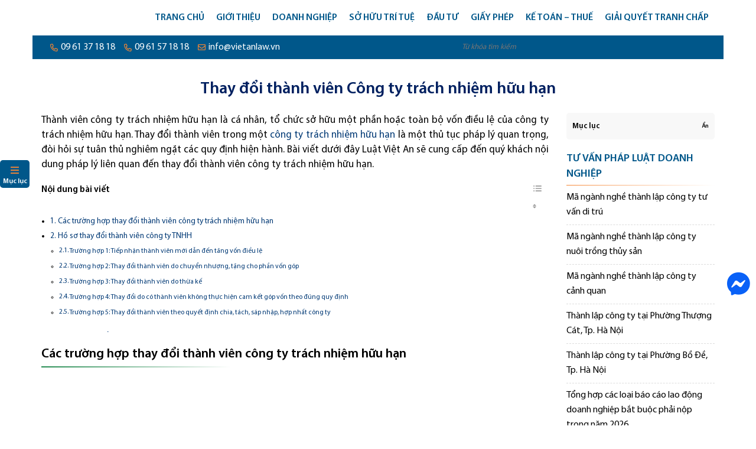

--- FILE ---
content_type: text/html; charset=UTF-8
request_url: https://luatvietan.vn/thay-doi-thanh-vien-cong-ty-trach-nhiem-huu-han.html
body_size: 44893
content:
<!doctype html>
<html lang="vi">
<head><meta charset="UTF-8"><script>if(navigator.userAgent.match(/MSIE|Internet Explorer/i)||navigator.userAgent.match(/Trident\/7\..*?rv:11/i)){var href=document.location.href;if(!href.match(/[?&]nowprocket/)){if(href.indexOf("?")==-1){if(href.indexOf("#")==-1){document.location.href=href+"?nowprocket=1"}else{document.location.href=href.replace("#","?nowprocket=1#")}}else{if(href.indexOf("#")==-1){document.location.href=href+"&nowprocket=1"}else{document.location.href=href.replace("#","&nowprocket=1#")}}}}</script><script>(()=>{class RocketLazyLoadScripts{constructor(){this.v="2.0.4",this.userEvents=["keydown","keyup","mousedown","mouseup","mousemove","mouseover","mouseout","touchmove","touchstart","touchend","touchcancel","wheel","click","dblclick","input"],this.attributeEvents=["onblur","onclick","oncontextmenu","ondblclick","onfocus","onmousedown","onmouseenter","onmouseleave","onmousemove","onmouseout","onmouseover","onmouseup","onmousewheel","onscroll","onsubmit"]}async t(){this.i(),this.o(),/iP(ad|hone)/.test(navigator.userAgent)&&this.h(),this.u(),this.l(this),this.m(),this.k(this),this.p(this),this._(),await Promise.all([this.R(),this.L()]),this.lastBreath=Date.now(),this.S(this),this.P(),this.D(),this.O(),this.M(),await this.C(this.delayedScripts.normal),await this.C(this.delayedScripts.defer),await this.C(this.delayedScripts.async),await this.T(),await this.F(),await this.j(),await this.A(),window.dispatchEvent(new Event("rocket-allScriptsLoaded")),this.everythingLoaded=!0,this.lastTouchEnd&&await new Promise(t=>setTimeout(t,500-Date.now()+this.lastTouchEnd)),this.I(),this.H(),this.U(),this.W()}i(){this.CSPIssue=sessionStorage.getItem("rocketCSPIssue"),document.addEventListener("securitypolicyviolation",t=>{this.CSPIssue||"script-src-elem"!==t.violatedDirective||"data"!==t.blockedURI||(this.CSPIssue=!0,sessionStorage.setItem("rocketCSPIssue",!0))},{isRocket:!0})}o(){window.addEventListener("pageshow",t=>{this.persisted=t.persisted,this.realWindowLoadedFired=!0},{isRocket:!0}),window.addEventListener("pagehide",()=>{this.onFirstUserAction=null},{isRocket:!0})}h(){let t;function e(e){t=e}window.addEventListener("touchstart",e,{isRocket:!0}),window.addEventListener("touchend",function i(o){o.changedTouches[0]&&t.changedTouches[0]&&Math.abs(o.changedTouches[0].pageX-t.changedTouches[0].pageX)<10&&Math.abs(o.changedTouches[0].pageY-t.changedTouches[0].pageY)<10&&o.timeStamp-t.timeStamp<200&&(window.removeEventListener("touchstart",e,{isRocket:!0}),window.removeEventListener("touchend",i,{isRocket:!0}),"INPUT"===o.target.tagName&&"text"===o.target.type||(o.target.dispatchEvent(new TouchEvent("touchend",{target:o.target,bubbles:!0})),o.target.dispatchEvent(new MouseEvent("mouseover",{target:o.target,bubbles:!0})),o.target.dispatchEvent(new PointerEvent("click",{target:o.target,bubbles:!0,cancelable:!0,detail:1,clientX:o.changedTouches[0].clientX,clientY:o.changedTouches[0].clientY})),event.preventDefault()))},{isRocket:!0})}q(t){this.userActionTriggered||("mousemove"!==t.type||this.firstMousemoveIgnored?"keyup"===t.type||"mouseover"===t.type||"mouseout"===t.type||(this.userActionTriggered=!0,this.onFirstUserAction&&this.onFirstUserAction()):this.firstMousemoveIgnored=!0),"click"===t.type&&t.preventDefault(),t.stopPropagation(),t.stopImmediatePropagation(),"touchstart"===this.lastEvent&&"touchend"===t.type&&(this.lastTouchEnd=Date.now()),"click"===t.type&&(this.lastTouchEnd=0),this.lastEvent=t.type,t.composedPath&&t.composedPath()[0].getRootNode()instanceof ShadowRoot&&(t.rocketTarget=t.composedPath()[0]),this.savedUserEvents.push(t)}u(){this.savedUserEvents=[],this.userEventHandler=this.q.bind(this),this.userEvents.forEach(t=>window.addEventListener(t,this.userEventHandler,{passive:!1,isRocket:!0})),document.addEventListener("visibilitychange",this.userEventHandler,{isRocket:!0})}U(){this.userEvents.forEach(t=>window.removeEventListener(t,this.userEventHandler,{passive:!1,isRocket:!0})),document.removeEventListener("visibilitychange",this.userEventHandler,{isRocket:!0}),this.savedUserEvents.forEach(t=>{(t.rocketTarget||t.target).dispatchEvent(new window[t.constructor.name](t.type,t))})}m(){const t="return false",e=Array.from(this.attributeEvents,t=>"data-rocket-"+t),i="["+this.attributeEvents.join("],[")+"]",o="[data-rocket-"+this.attributeEvents.join("],[data-rocket-")+"]",s=(e,i,o)=>{o&&o!==t&&(e.setAttribute("data-rocket-"+i,o),e["rocket"+i]=new Function("event",o),e.setAttribute(i,t))};new MutationObserver(t=>{for(const n of t)"attributes"===n.type&&(n.attributeName.startsWith("data-rocket-")||this.everythingLoaded?n.attributeName.startsWith("data-rocket-")&&this.everythingLoaded&&this.N(n.target,n.attributeName.substring(12)):s(n.target,n.attributeName,n.target.getAttribute(n.attributeName))),"childList"===n.type&&n.addedNodes.forEach(t=>{if(t.nodeType===Node.ELEMENT_NODE)if(this.everythingLoaded)for(const i of[t,...t.querySelectorAll(o)])for(const t of i.getAttributeNames())e.includes(t)&&this.N(i,t.substring(12));else for(const e of[t,...t.querySelectorAll(i)])for(const t of e.getAttributeNames())this.attributeEvents.includes(t)&&s(e,t,e.getAttribute(t))})}).observe(document,{subtree:!0,childList:!0,attributeFilter:[...this.attributeEvents,...e]})}I(){this.attributeEvents.forEach(t=>{document.querySelectorAll("[data-rocket-"+t+"]").forEach(e=>{this.N(e,t)})})}N(t,e){const i=t.getAttribute("data-rocket-"+e);i&&(t.setAttribute(e,i),t.removeAttribute("data-rocket-"+e))}k(t){Object.defineProperty(HTMLElement.prototype,"onclick",{get(){return this.rocketonclick||null},set(e){this.rocketonclick=e,this.setAttribute(t.everythingLoaded?"onclick":"data-rocket-onclick","this.rocketonclick(event)")}})}S(t){function e(e,i){let o=e[i];e[i]=null,Object.defineProperty(e,i,{get:()=>o,set(s){t.everythingLoaded?o=s:e["rocket"+i]=o=s}})}e(document,"onreadystatechange"),e(window,"onload"),e(window,"onpageshow");try{Object.defineProperty(document,"readyState",{get:()=>t.rocketReadyState,set(e){t.rocketReadyState=e},configurable:!0}),document.readyState="loading"}catch(t){console.log("WPRocket DJE readyState conflict, bypassing")}}l(t){this.originalAddEventListener=EventTarget.prototype.addEventListener,this.originalRemoveEventListener=EventTarget.prototype.removeEventListener,this.savedEventListeners=[],EventTarget.prototype.addEventListener=function(e,i,o){o&&o.isRocket||!t.B(e,this)&&!t.userEvents.includes(e)||t.B(e,this)&&!t.userActionTriggered||e.startsWith("rocket-")||t.everythingLoaded?t.originalAddEventListener.call(this,e,i,o):(t.savedEventListeners.push({target:this,remove:!1,type:e,func:i,options:o}),"mouseenter"!==e&&"mouseleave"!==e||t.originalAddEventListener.call(this,e,t.savedUserEvents.push,o))},EventTarget.prototype.removeEventListener=function(e,i,o){o&&o.isRocket||!t.B(e,this)&&!t.userEvents.includes(e)||t.B(e,this)&&!t.userActionTriggered||e.startsWith("rocket-")||t.everythingLoaded?t.originalRemoveEventListener.call(this,e,i,o):t.savedEventListeners.push({target:this,remove:!0,type:e,func:i,options:o})}}J(t,e){this.savedEventListeners=this.savedEventListeners.filter(i=>{let o=i.type,s=i.target||window;return e!==o||t!==s||(this.B(o,s)&&(i.type="rocket-"+o),this.$(i),!1)})}H(){EventTarget.prototype.addEventListener=this.originalAddEventListener,EventTarget.prototype.removeEventListener=this.originalRemoveEventListener,this.savedEventListeners.forEach(t=>this.$(t))}$(t){t.remove?this.originalRemoveEventListener.call(t.target,t.type,t.func,t.options):this.originalAddEventListener.call(t.target,t.type,t.func,t.options)}p(t){let e;function i(e){return t.everythingLoaded?e:e.split(" ").map(t=>"load"===t||t.startsWith("load.")?"rocket-jquery-load":t).join(" ")}function o(o){function s(e){const s=o.fn[e];o.fn[e]=o.fn.init.prototype[e]=function(){return this[0]===window&&t.userActionTriggered&&("string"==typeof arguments[0]||arguments[0]instanceof String?arguments[0]=i(arguments[0]):"object"==typeof arguments[0]&&Object.keys(arguments[0]).forEach(t=>{const e=arguments[0][t];delete arguments[0][t],arguments[0][i(t)]=e})),s.apply(this,arguments),this}}if(o&&o.fn&&!t.allJQueries.includes(o)){const e={DOMContentLoaded:[],"rocket-DOMContentLoaded":[]};for(const t in e)document.addEventListener(t,()=>{e[t].forEach(t=>t())},{isRocket:!0});o.fn.ready=o.fn.init.prototype.ready=function(i){function s(){parseInt(o.fn.jquery)>2?setTimeout(()=>i.bind(document)(o)):i.bind(document)(o)}return"function"==typeof i&&(t.realDomReadyFired?!t.userActionTriggered||t.fauxDomReadyFired?s():e["rocket-DOMContentLoaded"].push(s):e.DOMContentLoaded.push(s)),o([])},s("on"),s("one"),s("off"),t.allJQueries.push(o)}e=o}t.allJQueries=[],o(window.jQuery),Object.defineProperty(window,"jQuery",{get:()=>e,set(t){o(t)}})}P(){const t=new Map;document.write=document.writeln=function(e){const i=document.currentScript,o=document.createRange(),s=i.parentElement;let n=t.get(i);void 0===n&&(n=i.nextSibling,t.set(i,n));const c=document.createDocumentFragment();o.setStart(c,0),c.appendChild(o.createContextualFragment(e)),s.insertBefore(c,n)}}async R(){return new Promise(t=>{this.userActionTriggered?t():this.onFirstUserAction=t})}async L(){return new Promise(t=>{document.addEventListener("DOMContentLoaded",()=>{this.realDomReadyFired=!0,t()},{isRocket:!0})})}async j(){return this.realWindowLoadedFired?Promise.resolve():new Promise(t=>{window.addEventListener("load",t,{isRocket:!0})})}M(){this.pendingScripts=[];this.scriptsMutationObserver=new MutationObserver(t=>{for(const e of t)e.addedNodes.forEach(t=>{"SCRIPT"!==t.tagName||t.noModule||t.isWPRocket||this.pendingScripts.push({script:t,promise:new Promise(e=>{const i=()=>{const i=this.pendingScripts.findIndex(e=>e.script===t);i>=0&&this.pendingScripts.splice(i,1),e()};t.addEventListener("load",i,{isRocket:!0}),t.addEventListener("error",i,{isRocket:!0}),setTimeout(i,1e3)})})})}),this.scriptsMutationObserver.observe(document,{childList:!0,subtree:!0})}async F(){await this.X(),this.pendingScripts.length?(await this.pendingScripts[0].promise,await this.F()):this.scriptsMutationObserver.disconnect()}D(){this.delayedScripts={normal:[],async:[],defer:[]},document.querySelectorAll("script[type$=rocketlazyloadscript]").forEach(t=>{t.hasAttribute("data-rocket-src")?t.hasAttribute("async")&&!1!==t.async?this.delayedScripts.async.push(t):t.hasAttribute("defer")&&!1!==t.defer||"module"===t.getAttribute("data-rocket-type")?this.delayedScripts.defer.push(t):this.delayedScripts.normal.push(t):this.delayedScripts.normal.push(t)})}async _(){await this.L();let t=[];document.querySelectorAll("script[type$=rocketlazyloadscript][data-rocket-src]").forEach(e=>{let i=e.getAttribute("data-rocket-src");if(i&&!i.startsWith("data:")){i.startsWith("//")&&(i=location.protocol+i);try{const o=new URL(i).origin;o!==location.origin&&t.push({src:o,crossOrigin:e.crossOrigin||"module"===e.getAttribute("data-rocket-type")})}catch(t){}}}),t=[...new Map(t.map(t=>[JSON.stringify(t),t])).values()],this.Y(t,"preconnect")}async G(t){if(await this.K(),!0!==t.noModule||!("noModule"in HTMLScriptElement.prototype))return new Promise(e=>{let i;function o(){(i||t).setAttribute("data-rocket-status","executed"),e()}try{if(navigator.userAgent.includes("Firefox/")||""===navigator.vendor||this.CSPIssue)i=document.createElement("script"),[...t.attributes].forEach(t=>{let e=t.nodeName;"type"!==e&&("data-rocket-type"===e&&(e="type"),"data-rocket-src"===e&&(e="src"),i.setAttribute(e,t.nodeValue))}),t.text&&(i.text=t.text),t.nonce&&(i.nonce=t.nonce),i.hasAttribute("src")?(i.addEventListener("load",o,{isRocket:!0}),i.addEventListener("error",()=>{i.setAttribute("data-rocket-status","failed-network"),e()},{isRocket:!0}),setTimeout(()=>{i.isConnected||e()},1)):(i.text=t.text,o()),i.isWPRocket=!0,t.parentNode.replaceChild(i,t);else{const i=t.getAttribute("data-rocket-type"),s=t.getAttribute("data-rocket-src");i?(t.type=i,t.removeAttribute("data-rocket-type")):t.removeAttribute("type"),t.addEventListener("load",o,{isRocket:!0}),t.addEventListener("error",i=>{this.CSPIssue&&i.target.src.startsWith("data:")?(console.log("WPRocket: CSP fallback activated"),t.removeAttribute("src"),this.G(t).then(e)):(t.setAttribute("data-rocket-status","failed-network"),e())},{isRocket:!0}),s?(t.fetchPriority="high",t.removeAttribute("data-rocket-src"),t.src=s):t.src="data:text/javascript;base64,"+window.btoa(unescape(encodeURIComponent(t.text)))}}catch(i){t.setAttribute("data-rocket-status","failed-transform"),e()}});t.setAttribute("data-rocket-status","skipped")}async C(t){const e=t.shift();return e?(e.isConnected&&await this.G(e),this.C(t)):Promise.resolve()}O(){this.Y([...this.delayedScripts.normal,...this.delayedScripts.defer,...this.delayedScripts.async],"preload")}Y(t,e){this.trash=this.trash||[];let i=!0;var o=document.createDocumentFragment();t.forEach(t=>{const s=t.getAttribute&&t.getAttribute("data-rocket-src")||t.src;if(s&&!s.startsWith("data:")){const n=document.createElement("link");n.href=s,n.rel=e,"preconnect"!==e&&(n.as="script",n.fetchPriority=i?"high":"low"),t.getAttribute&&"module"===t.getAttribute("data-rocket-type")&&(n.crossOrigin=!0),t.crossOrigin&&(n.crossOrigin=t.crossOrigin),t.integrity&&(n.integrity=t.integrity),t.nonce&&(n.nonce=t.nonce),o.appendChild(n),this.trash.push(n),i=!1}}),document.head.appendChild(o)}W(){this.trash.forEach(t=>t.remove())}async T(){try{document.readyState="interactive"}catch(t){}this.fauxDomReadyFired=!0;try{await this.K(),this.J(document,"readystatechange"),document.dispatchEvent(new Event("rocket-readystatechange")),await this.K(),document.rocketonreadystatechange&&document.rocketonreadystatechange(),await this.K(),this.J(document,"DOMContentLoaded"),document.dispatchEvent(new Event("rocket-DOMContentLoaded")),await this.K(),this.J(window,"DOMContentLoaded"),window.dispatchEvent(new Event("rocket-DOMContentLoaded"))}catch(t){console.error(t)}}async A(){try{document.readyState="complete"}catch(t){}try{await this.K(),this.J(document,"readystatechange"),document.dispatchEvent(new Event("rocket-readystatechange")),await this.K(),document.rocketonreadystatechange&&document.rocketonreadystatechange(),await this.K(),this.J(window,"load"),window.dispatchEvent(new Event("rocket-load")),await this.K(),window.rocketonload&&window.rocketonload(),await this.K(),this.allJQueries.forEach(t=>t(window).trigger("rocket-jquery-load")),await this.K(),this.J(window,"pageshow");const t=new Event("rocket-pageshow");t.persisted=this.persisted,window.dispatchEvent(t),await this.K(),window.rocketonpageshow&&window.rocketonpageshow({persisted:this.persisted})}catch(t){console.error(t)}}async K(){Date.now()-this.lastBreath>45&&(await this.X(),this.lastBreath=Date.now())}async X(){return document.hidden?new Promise(t=>setTimeout(t)):new Promise(t=>requestAnimationFrame(t))}B(t,e){return e===document&&"readystatechange"===t||(e===document&&"DOMContentLoaded"===t||(e===window&&"DOMContentLoaded"===t||(e===window&&"load"===t||e===window&&"pageshow"===t)))}static run(){(new RocketLazyLoadScripts).t()}}RocketLazyLoadScripts.run()})();</script>
    
    <meta content="width=device-width, initial-scale=1, maximum-scale=3" name="viewport">
	
    <meta name='robots' content='index, follow, max-image-preview:large, max-snippet:-1, max-video-preview:-1' />
<!-- Google tag (gtag.js) consent mode dataLayer added by Site Kit -->
<script type="text/javascript" id="google_gtagjs-js-consent-mode-data-layer">
/* <![CDATA[ */
window.dataLayer = window.dataLayer || [];function gtag(){dataLayer.push(arguments);}
gtag('consent', 'default', {"ad_personalization":"denied","ad_storage":"denied","ad_user_data":"denied","analytics_storage":"denied","functionality_storage":"denied","security_storage":"denied","personalization_storage":"denied","region":["AT","BE","BG","CH","CY","CZ","DE","DK","EE","ES","FI","FR","GB","GR","HR","HU","IE","IS","IT","LI","LT","LU","LV","MT","NL","NO","PL","PT","RO","SE","SI","SK"],"wait_for_update":500});
window._googlesitekitConsentCategoryMap = {"statistics":["analytics_storage"],"marketing":["ad_storage","ad_user_data","ad_personalization"],"functional":["functionality_storage","security_storage"],"preferences":["personalization_storage"]};
window._googlesitekitConsents = {"ad_personalization":"denied","ad_storage":"denied","ad_user_data":"denied","analytics_storage":"denied","functionality_storage":"denied","security_storage":"denied","personalization_storage":"denied","region":["AT","BE","BG","CH","CY","CZ","DE","DK","EE","ES","FI","FR","GB","GR","HR","HU","IE","IS","IT","LI","LT","LU","LV","MT","NL","NO","PL","PT","RO","SE","SI","SK"],"wait_for_update":500};
/* ]]> */
</script>
<!-- End Google tag (gtag.js) consent mode dataLayer added by Site Kit -->

	<!-- This site is optimized with the Yoast SEO plugin v26.8 - https://yoast.com/product/yoast-seo-wordpress/ -->
	<title>Thay đổi thành viên Công ty trách nhiệm hữu hạn - Công ty luật Việt An</title>
	<link rel="canonical" href="https://luatvietan.vn/thay-doi-thanh-vien-cong-ty-trach-nhiem-huu-han.html" />
	<meta property="og:locale" content="vi_VN" />
	<meta property="og:type" content="article" />
	<meta property="og:title" content="Thay đổi thành viên Công ty trách nhiệm hữu hạn - Công ty luật Việt An" />
	<meta property="og:description" content="Thành viên công ty trách nhiệm hữu hạn là cá nhân, tổ chức sở hữu một phần hoặc toàn bộ vốn điều lệ của công ty trách nhiệm hữu hạn. Thay đổi thành viên trong một công ty trách nhiệm hữu hạn là một thủ tục pháp lý quan trọng, đòi hỏi sự tuân thủ nghiêm [&hellip;]" />
	<meta property="og:url" content="https://luatvietan.vn/thay-doi-thanh-vien-cong-ty-trach-nhiem-huu-han.html" />
	<meta property="og:site_name" content="Công ty luật Việt An" />
	<meta property="article:publisher" content="https://www.facebook.com/Congtyluatvietan/" />
	<meta property="article:published_time" content="2016-08-04T06:46:49+00:00" />
	<meta property="article:modified_time" content="2024-11-06T04:31:50+00:00" />
	<meta property="og:image" content="https://luatvietan.vn/wp-content/uploads/2016/08/Thu-tuc-Thay-doi-thanh-vien-cong-ty-trach-nhiem-huu-han-2606.jpg" />
	<meta property="og:image:width" content="1280" />
	<meta property="og:image:height" content="720" />
	<meta property="og:image:type" content="image/jpeg" />
	<meta name="author" content="Luật Việt An" />
	<meta name="twitter:card" content="summary_large_image" />
	<meta name="twitter:label1" content="Được viết bởi" />
	<meta name="twitter:data1" content="Luật Việt An" />
	<meta name="twitter:label2" content="Ước tính thời gian đọc" />
	<meta name="twitter:data2" content="10 phút" />
	<script type="application/ld+json" class="yoast-schema-graph">{"@context":"https://schema.org","@graph":[{"@type":"Article","@id":"https://luatvietan.vn/thay-doi-thanh-vien-cong-ty-trach-nhiem-huu-han.html#article","isPartOf":{"@id":"https://luatvietan.vn/thay-doi-thanh-vien-cong-ty-trach-nhiem-huu-han.html"},"author":{"name":"Luật Việt An","@id":"https://luatvietan.vn/#/schema/person/25404d84fb6050e9d0788982abafa4be"},"headline":"Thay đổi thành viên Công ty trách nhiệm hữu hạn","datePublished":"2016-08-04T06:46:49+00:00","dateModified":"2024-11-06T04:31:50+00:00","mainEntityOfPage":{"@id":"https://luatvietan.vn/thay-doi-thanh-vien-cong-ty-trach-nhiem-huu-han.html"},"wordCount":2470,"publisher":{"@id":"https://luatvietan.vn/#organization"},"image":{"@id":"https://luatvietan.vn/thay-doi-thanh-vien-cong-ty-trach-nhiem-huu-han.html#primaryimage"},"thumbnailUrl":"https://luatvietan.vn/wp-content/uploads/2016/08/Thu-tuc-Thay-doi-thanh-vien-cong-ty-trach-nhiem-huu-han-2606.jpg","keywords":["công ty trách nhiệm hữu hạn","Thay đổi thành viên"],"articleSection":["Tư vấn pháp luật doanh nghiệp"],"inLanguage":"vi"},{"@type":"WebPage","@id":"https://luatvietan.vn/thay-doi-thanh-vien-cong-ty-trach-nhiem-huu-han.html","url":"https://luatvietan.vn/thay-doi-thanh-vien-cong-ty-trach-nhiem-huu-han.html","name":"Thay đổi thành viên Công ty trách nhiệm hữu hạn - Công ty luật Việt An","isPartOf":{"@id":"https://luatvietan.vn/#website"},"primaryImageOfPage":{"@id":"https://luatvietan.vn/thay-doi-thanh-vien-cong-ty-trach-nhiem-huu-han.html#primaryimage"},"image":{"@id":"https://luatvietan.vn/thay-doi-thanh-vien-cong-ty-trach-nhiem-huu-han.html#primaryimage"},"thumbnailUrl":"https://luatvietan.vn/wp-content/uploads/2016/08/Thu-tuc-Thay-doi-thanh-vien-cong-ty-trach-nhiem-huu-han-2606.jpg","datePublished":"2016-08-04T06:46:49+00:00","dateModified":"2024-11-06T04:31:50+00:00","breadcrumb":{"@id":"https://luatvietan.vn/thay-doi-thanh-vien-cong-ty-trach-nhiem-huu-han.html#breadcrumb"},"inLanguage":"vi","potentialAction":[{"@type":"ReadAction","target":["https://luatvietan.vn/thay-doi-thanh-vien-cong-ty-trach-nhiem-huu-han.html"]}]},{"@type":"ImageObject","inLanguage":"vi","@id":"https://luatvietan.vn/thay-doi-thanh-vien-cong-ty-trach-nhiem-huu-han.html#primaryimage","url":"https://luatvietan.vn/wp-content/uploads/2016/08/Thu-tuc-Thay-doi-thanh-vien-cong-ty-trach-nhiem-huu-han-2606.jpg","contentUrl":"https://luatvietan.vn/wp-content/uploads/2016/08/Thu-tuc-Thay-doi-thanh-vien-cong-ty-trach-nhiem-huu-han-2606.jpg","width":1280,"height":720,"caption":"Thủ tục Thay đổi thành viên công ty trách nhiệm hữu hạn"},{"@type":"BreadcrumbList","@id":"https://luatvietan.vn/thay-doi-thanh-vien-cong-ty-trach-nhiem-huu-han.html#breadcrumb","itemListElement":[{"@type":"ListItem","position":1,"name":"Trang chủ","item":"https://luatvietan.vn/"},{"@type":"ListItem","position":2,"name":"Tin tức","item":"https://luatvietan.vn/tin-tuc"},{"@type":"ListItem","position":3,"name":"Tin tức doanh nghiệp","item":"https://luatvietan.vn/tin-tuc-doanh-nghiep"},{"@type":"ListItem","position":4,"name":"Thay đổi thành viên Công ty trách nhiệm hữu hạn"}]},{"@type":"WebSite","@id":"https://luatvietan.vn/#website","url":"https://luatvietan.vn/","name":"Công ty luật Việt An","description":"Tư vấn luật","publisher":{"@id":"https://luatvietan.vn/#organization"},"potentialAction":[{"@type":"SearchAction","target":{"@type":"EntryPoint","urlTemplate":"https://luatvietan.vn/?s={search_term_string}"},"query-input":{"@type":"PropertyValueSpecification","valueRequired":true,"valueName":"search_term_string"}}],"inLanguage":"vi"},{"@type":"Organization","@id":"https://luatvietan.vn/#organization","name":"Công ty Luật Việt An","url":"https://luatvietan.vn/","logo":{"@type":"ImageObject","inLanguage":"vi","@id":"https://luatvietan.vn/#/schema/logo/image/","url":"https://luatvietan.vn/wp-content/uploads/2018/05/Logo-favicon.png","contentUrl":"https://luatvietan.vn/wp-content/uploads/2018/05/Logo-favicon.png","width":512,"height":512,"caption":"Công ty Luật Việt An"},"image":{"@id":"https://luatvietan.vn/#/schema/logo/image/"},"sameAs":["https://www.facebook.com/Congtyluatvietan/"]},{"@type":"Person","@id":"https://luatvietan.vn/#/schema/person/25404d84fb6050e9d0788982abafa4be","name":"Luật Việt An"}]}</script>
	<!-- / Yoast SEO plugin. -->


<link rel='dns-prefetch' href='//www.googletagmanager.com' />

<style id='wp-img-auto-sizes-contain-inline-css' type='text/css'>
img:is([sizes=auto i],[sizes^="auto," i]){contain-intrinsic-size:3000px 1500px}
/*# sourceURL=wp-img-auto-sizes-contain-inline-css */
</style>
<link data-minify="1" rel='stylesheet' id='ht_ctc_main_css-css' href='https://luatvietan.vn/wp-content/cache/min/1/wp-content/plugins/click-to-chat-for-whatsapp/new/inc/assets/css/main.css?ver=1768550375' type='text/css' media='all' />
<style id='classic-theme-styles-inline-css' type='text/css'>
/*! This file is auto-generated */
.wp-block-button__link{color:#fff;background-color:#32373c;border-radius:9999px;box-shadow:none;text-decoration:none;padding:calc(.667em + 2px) calc(1.333em + 2px);font-size:1.125em}.wp-block-file__button{background:#32373c;color:#fff;text-decoration:none}
/*# sourceURL=/wp-includes/css/classic-themes.min.css */
</style>
<link rel='stylesheet' id='awsm-ead-public-css' href='https://luatvietan.vn/wp-content/plugins/embed-any-document/css/embed-public.min.css' type='text/css' media='all' />
<link rel='stylesheet' id='kk-star-ratings-css' href='https://luatvietan.vn/wp-content/cache/background-css/1/luatvietan.vn/wp-content/plugins/kk-star-ratings/src/core/public/css/kk-star-ratings.min.css?wpr_t=1768956972' type='text/css' media='all' />
<link rel='stylesheet' id='ez-toc-css' href='https://luatvietan.vn/wp-content/plugins/easy-table-of-contents/assets/css/screen.min.css' type='text/css' media='all' />
<style id='ez-toc-inline-css' type='text/css'>
div#ez-toc-container .ez-toc-title {font-size: 90%;}div#ez-toc-container .ez-toc-title {font-weight: 600;}div#ez-toc-container ul li , div#ez-toc-container ul li a {font-size: 90%;}div#ez-toc-container ul li , div#ez-toc-container ul li a {font-weight: 500;}div#ez-toc-container nav ul ul li {font-size: 85%;}div#ez-toc-container {width: 100%;}.ez-toc-box-title {font-weight: bold; margin-bottom: 10px; text-align: center; text-transform: uppercase; letter-spacing: 1px; color: #666; padding-bottom: 5px;position:absolute;top:-4%;left:5%;background-color: inherit;transition: top 0.3s ease;}.ez-toc-box-title.toc-closed {top:-25%;}
.ez-toc-container-direction {direction: ltr;}.ez-toc-counter ul{counter-reset: item ;}.ez-toc-counter nav ul li a::before {content: counters(item, '.', decimal) '. ';display: inline-block;counter-increment: item;flex-grow: 0;flex-shrink: 0;margin-right: .2em; float: left; }.ez-toc-widget-direction {direction: ltr;}.ez-toc-widget-container ul{counter-reset: item ;}.ez-toc-widget-container nav ul li a::before {content: counters(item, '.', decimal) '. ';display: inline-block;counter-increment: item;flex-grow: 0;flex-shrink: 0;margin-right: .2em; float: left; }
/*# sourceURL=ez-toc-inline-css */
</style>
<link rel='stylesheet' id='kc-general-css' href='https://luatvietan.vn/wp-content/cache/background-css/1/luatvietan.vn/wp-content/plugins/kingcomposer/assets/frontend/css/kingcomposer.min.css?wpr_t=1768956972' type='text/css' media='all' />
<link data-minify="1" rel='stylesheet' id='kc-animate-css' href='https://luatvietan.vn/wp-content/cache/min/1/wp-content/plugins/kingcomposer/assets/css/animate.css?ver=1768550375' type='text/css' media='all' />
<link data-minify="1" rel='stylesheet' id='kc-icon-1-css' href='https://luatvietan.vn/wp-content/cache/min/1/wp-content/themes/luatvietan/css/fontawesome.pro.min.css?ver=1768550375' type='text/css' media='all' />
<link data-minify="1" rel='stylesheet' id='kc-icon-2-css' href='https://luatvietan.vn/wp-content/cache/min/1/wp-content/plugins/kingcomposer/assets/css/icons.css?ver=1768550375' type='text/css' media='all' />
<style id='rocket-lazyload-inline-css' type='text/css'>
.rll-youtube-player{position:relative;padding-bottom:56.23%;height:0;overflow:hidden;max-width:100%;}.rll-youtube-player:focus-within{outline: 2px solid currentColor;outline-offset: 5px;}.rll-youtube-player iframe{position:absolute;top:0;left:0;width:100%;height:100%;z-index:100;background:0 0}.rll-youtube-player img{bottom:0;display:block;left:0;margin:auto;max-width:100%;width:100%;position:absolute;right:0;top:0;border:none;height:auto;-webkit-transition:.4s all;-moz-transition:.4s all;transition:.4s all}.rll-youtube-player img:hover{-webkit-filter:brightness(75%)}.rll-youtube-player .play{height:100%;width:100%;left:0;top:0;position:absolute;background:var(--wpr-bg-9bf0320d-a71e-4249-be2e-b65c937faad2) no-repeat center;background-color: transparent !important;cursor:pointer;border:none;}
/*# sourceURL=rocket-lazyload-inline-css */
</style>
<script type="text/javascript" src="https://luatvietan.vn/wp-includes/js/jquery/jquery.min.js" id="jquery-core-js"></script>
<script type="text/javascript" src="https://luatvietan.vn/wp-includes/js/jquery/jquery-migrate.min.js" id="jquery-migrate-js" data-rocket-defer defer></script>

<!-- Đoạn mã Google tag (gtag.js) được thêm bởi Site Kit -->
<!-- Đoạn mã Google Analytics được thêm bởi Site Kit -->
<!-- Đoạn mã Google Ads được thêm bởi Site Kit -->
<script type="text/javascript" src="https://www.googletagmanager.com/gtag/js?id=GT-K8H94NJ" id="google_gtagjs-js" async></script>
<script type="text/javascript" id="google_gtagjs-js-after">
/* <![CDATA[ */
window.dataLayer = window.dataLayer || [];function gtag(){dataLayer.push(arguments);}
gtag("set","linker",{"domains":["luatvietan.vn"]});
gtag("js", new Date());
gtag("set", "developer_id.dZTNiMT", true);
gtag("config", "GT-K8H94NJ", {"googlesitekit_post_type":"post"});
gtag("config", "AW-1005508790");
//# sourceURL=google_gtagjs-js-after
/* ]]> */
</script>
<meta name="generator" content="Site Kit by Google 1.170.0" /><script type="rocketlazyloadscript" data-rocket-type="text/javascript">var kc_script_data={ajax_url:"https://luatvietan.vn/wp-admin/admin-ajax.php"}</script><link rel="icon" href="https://luatvietan.vn/wp-content/uploads/2025/05/cropped-Icon-Logo-Viet-An-512-32x32.png" sizes="32x32" />
<link rel="icon" href="https://luatvietan.vn/wp-content/uploads/2025/05/cropped-Icon-Logo-Viet-An-512-192x192.png" sizes="192x192" />
<link rel="apple-touch-icon" href="https://luatvietan.vn/wp-content/uploads/2025/05/cropped-Icon-Logo-Viet-An-512-180x180.png" />
<meta name="msapplication-TileImage" content="https://luatvietan.vn/wp-content/uploads/2025/05/cropped-Icon-Logo-Viet-An-512-270x270.png" />
		<style type="text/css" id="wp-custom-css">
			table[border="0"] td, table[border="0"] th {
	border: 0;
}

.h2line, .h3line {
	position: relative;
}
.h3line::after, .h2line::after {
	content: "";
	width: 280px;
	height: 2px;
	background: linear-gradient(90deg, rgba(255, 255, 255, 0), #268c52, rgba(255, 255, 255, 0));
	display: block;
	clear: both;
	margin-top: 5px;
}
.h2line.center,
.h2line.center {
	text-align: center;
}
.h3line.center::after, .h2line.center::after {
	margin-left: auto;
	margin-right: auto;
}
h4.italic {
	font-style: italic;
}
a.video_link::after {
	content: "\f167";
	font-family: 'Font Awesome 5 Pro', 'Font Awesome 5 Brands', "FontAwesome";
	color: #FF0000;
	margin-left: 5px;
}

.lawyer .cont a {
	display: flex;
	justify-content: center;
	align-items: center;
}

@media only screen and (min-width: 1024px) {

	body {
		background: var(--wpr-bg-5894f7cd-173b-47dd-98b2-39c772d171bd) center center no-repeat;
		background-size: cover;
		background-attachment: fixed;
	}
}		</style>
		<script type="rocketlazyloadscript" data-rocket-type="text/javascript"></script><style type="text/css" id="kc-css-general">.kc-off-notice{display: inline-block !important;}.kc-container{max-width:1170px;}</style><style type="text/css" id="kc-css-render"></style><noscript><style id="rocket-lazyload-nojs-css">.rll-youtube-player, [data-lazy-src]{display:none !important;}</style></noscript>    <link data-minify="1" rel="stylesheet" type="text/css" href="https://luatvietan.vn/wp-content/cache/min/1/wp-content/themes/luatvietan/style.css?ver=1768550375" media="screen"/>

    <!-- Google tag (gtag.js) --> <script async src="https://www.googletagmanager.com/gtag/js?id=AW-17186715940"></script> <script> window.dataLayer = window.dataLayer || []; function gtag(){dataLayer.push(arguments);} gtag('js', new Date()); gtag('config', 'AW-17186715940'); </script>
<!-- Event snippet for Lượt xem trang conversion page In your html page, add the snippet and call gtag_report_conversion when someone clicks on the chosen link or button. --> <script> function gtag_report_conversion(url) { var callback = function () { if (typeof(url) != 'undefined') { window.location = url; } }; gtag('event', 'conversion', { 'send_to': 'AW-17186715940/n5AHCJbJxOEaEKTyoYNA', 'event_callback': callback }); return false; } </script>

<!-- Meta Pixel Code -->
<script type="rocketlazyloadscript">
!function(f,b,e,v,n,t,s)
{if(f.fbq)return;n=f.fbq=function(){n.callMethod?
n.callMethod.apply(n,arguments):n.queue.push(arguments)};
if(!f._fbq)f._fbq=n;n.push=n;n.loaded=!0;n.version='2.0';
n.queue=[];t=b.createElement(e);t.async=!0;
t.src=v;s=b.getElementsByTagName(e)[0];
s.parentNode.insertBefore(t,s)}(window, document,'script',
'https://connect.facebook.net/en_US/fbevents.js');
fbq('init', '1207717377504874');
fbq('track', 'PageView');
</script>
<noscript><img height="1" width="1" style="display:none"
src="https://www.facebook.com/tr?id=1207717377504874&ev=PageView&noscript=1"
/></noscript>
<!-- End Meta Pixel Code -->
<style id='global-styles-inline-css' type='text/css'>
:root{--wp--preset--aspect-ratio--square: 1;--wp--preset--aspect-ratio--4-3: 4/3;--wp--preset--aspect-ratio--3-4: 3/4;--wp--preset--aspect-ratio--3-2: 3/2;--wp--preset--aspect-ratio--2-3: 2/3;--wp--preset--aspect-ratio--16-9: 16/9;--wp--preset--aspect-ratio--9-16: 9/16;--wp--preset--color--black: #000000;--wp--preset--color--cyan-bluish-gray: #abb8c3;--wp--preset--color--white: #ffffff;--wp--preset--color--pale-pink: #f78da7;--wp--preset--color--vivid-red: #cf2e2e;--wp--preset--color--luminous-vivid-orange: #ff6900;--wp--preset--color--luminous-vivid-amber: #fcb900;--wp--preset--color--light-green-cyan: #7bdcb5;--wp--preset--color--vivid-green-cyan: #00d084;--wp--preset--color--pale-cyan-blue: #8ed1fc;--wp--preset--color--vivid-cyan-blue: #0693e3;--wp--preset--color--vivid-purple: #9b51e0;--wp--preset--gradient--vivid-cyan-blue-to-vivid-purple: linear-gradient(135deg,rgb(6,147,227) 0%,rgb(155,81,224) 100%);--wp--preset--gradient--light-green-cyan-to-vivid-green-cyan: linear-gradient(135deg,rgb(122,220,180) 0%,rgb(0,208,130) 100%);--wp--preset--gradient--luminous-vivid-amber-to-luminous-vivid-orange: linear-gradient(135deg,rgb(252,185,0) 0%,rgb(255,105,0) 100%);--wp--preset--gradient--luminous-vivid-orange-to-vivid-red: linear-gradient(135deg,rgb(255,105,0) 0%,rgb(207,46,46) 100%);--wp--preset--gradient--very-light-gray-to-cyan-bluish-gray: linear-gradient(135deg,rgb(238,238,238) 0%,rgb(169,184,195) 100%);--wp--preset--gradient--cool-to-warm-spectrum: linear-gradient(135deg,rgb(74,234,220) 0%,rgb(151,120,209) 20%,rgb(207,42,186) 40%,rgb(238,44,130) 60%,rgb(251,105,98) 80%,rgb(254,248,76) 100%);--wp--preset--gradient--blush-light-purple: linear-gradient(135deg,rgb(255,206,236) 0%,rgb(152,150,240) 100%);--wp--preset--gradient--blush-bordeaux: linear-gradient(135deg,rgb(254,205,165) 0%,rgb(254,45,45) 50%,rgb(107,0,62) 100%);--wp--preset--gradient--luminous-dusk: linear-gradient(135deg,rgb(255,203,112) 0%,rgb(199,81,192) 50%,rgb(65,88,208) 100%);--wp--preset--gradient--pale-ocean: linear-gradient(135deg,rgb(255,245,203) 0%,rgb(182,227,212) 50%,rgb(51,167,181) 100%);--wp--preset--gradient--electric-grass: linear-gradient(135deg,rgb(202,248,128) 0%,rgb(113,206,126) 100%);--wp--preset--gradient--midnight: linear-gradient(135deg,rgb(2,3,129) 0%,rgb(40,116,252) 100%);--wp--preset--font-size--small: 13px;--wp--preset--font-size--medium: 20px;--wp--preset--font-size--large: 36px;--wp--preset--font-size--x-large: 42px;--wp--preset--spacing--20: 0.44rem;--wp--preset--spacing--30: 0.67rem;--wp--preset--spacing--40: 1rem;--wp--preset--spacing--50: 1.5rem;--wp--preset--spacing--60: 2.25rem;--wp--preset--spacing--70: 3.38rem;--wp--preset--spacing--80: 5.06rem;--wp--preset--shadow--natural: 6px 6px 9px rgba(0, 0, 0, 0.2);--wp--preset--shadow--deep: 12px 12px 50px rgba(0, 0, 0, 0.4);--wp--preset--shadow--sharp: 6px 6px 0px rgba(0, 0, 0, 0.2);--wp--preset--shadow--outlined: 6px 6px 0px -3px rgb(255, 255, 255), 6px 6px rgb(0, 0, 0);--wp--preset--shadow--crisp: 6px 6px 0px rgb(0, 0, 0);}:where(.is-layout-flex){gap: 0.5em;}:where(.is-layout-grid){gap: 0.5em;}body .is-layout-flex{display: flex;}.is-layout-flex{flex-wrap: wrap;align-items: center;}.is-layout-flex > :is(*, div){margin: 0;}body .is-layout-grid{display: grid;}.is-layout-grid > :is(*, div){margin: 0;}:where(.wp-block-columns.is-layout-flex){gap: 2em;}:where(.wp-block-columns.is-layout-grid){gap: 2em;}:where(.wp-block-post-template.is-layout-flex){gap: 1.25em;}:where(.wp-block-post-template.is-layout-grid){gap: 1.25em;}.has-black-color{color: var(--wp--preset--color--black) !important;}.has-cyan-bluish-gray-color{color: var(--wp--preset--color--cyan-bluish-gray) !important;}.has-white-color{color: var(--wp--preset--color--white) !important;}.has-pale-pink-color{color: var(--wp--preset--color--pale-pink) !important;}.has-vivid-red-color{color: var(--wp--preset--color--vivid-red) !important;}.has-luminous-vivid-orange-color{color: var(--wp--preset--color--luminous-vivid-orange) !important;}.has-luminous-vivid-amber-color{color: var(--wp--preset--color--luminous-vivid-amber) !important;}.has-light-green-cyan-color{color: var(--wp--preset--color--light-green-cyan) !important;}.has-vivid-green-cyan-color{color: var(--wp--preset--color--vivid-green-cyan) !important;}.has-pale-cyan-blue-color{color: var(--wp--preset--color--pale-cyan-blue) !important;}.has-vivid-cyan-blue-color{color: var(--wp--preset--color--vivid-cyan-blue) !important;}.has-vivid-purple-color{color: var(--wp--preset--color--vivid-purple) !important;}.has-black-background-color{background-color: var(--wp--preset--color--black) !important;}.has-cyan-bluish-gray-background-color{background-color: var(--wp--preset--color--cyan-bluish-gray) !important;}.has-white-background-color{background-color: var(--wp--preset--color--white) !important;}.has-pale-pink-background-color{background-color: var(--wp--preset--color--pale-pink) !important;}.has-vivid-red-background-color{background-color: var(--wp--preset--color--vivid-red) !important;}.has-luminous-vivid-orange-background-color{background-color: var(--wp--preset--color--luminous-vivid-orange) !important;}.has-luminous-vivid-amber-background-color{background-color: var(--wp--preset--color--luminous-vivid-amber) !important;}.has-light-green-cyan-background-color{background-color: var(--wp--preset--color--light-green-cyan) !important;}.has-vivid-green-cyan-background-color{background-color: var(--wp--preset--color--vivid-green-cyan) !important;}.has-pale-cyan-blue-background-color{background-color: var(--wp--preset--color--pale-cyan-blue) !important;}.has-vivid-cyan-blue-background-color{background-color: var(--wp--preset--color--vivid-cyan-blue) !important;}.has-vivid-purple-background-color{background-color: var(--wp--preset--color--vivid-purple) !important;}.has-black-border-color{border-color: var(--wp--preset--color--black) !important;}.has-cyan-bluish-gray-border-color{border-color: var(--wp--preset--color--cyan-bluish-gray) !important;}.has-white-border-color{border-color: var(--wp--preset--color--white) !important;}.has-pale-pink-border-color{border-color: var(--wp--preset--color--pale-pink) !important;}.has-vivid-red-border-color{border-color: var(--wp--preset--color--vivid-red) !important;}.has-luminous-vivid-orange-border-color{border-color: var(--wp--preset--color--luminous-vivid-orange) !important;}.has-luminous-vivid-amber-border-color{border-color: var(--wp--preset--color--luminous-vivid-amber) !important;}.has-light-green-cyan-border-color{border-color: var(--wp--preset--color--light-green-cyan) !important;}.has-vivid-green-cyan-border-color{border-color: var(--wp--preset--color--vivid-green-cyan) !important;}.has-pale-cyan-blue-border-color{border-color: var(--wp--preset--color--pale-cyan-blue) !important;}.has-vivid-cyan-blue-border-color{border-color: var(--wp--preset--color--vivid-cyan-blue) !important;}.has-vivid-purple-border-color{border-color: var(--wp--preset--color--vivid-purple) !important;}.has-vivid-cyan-blue-to-vivid-purple-gradient-background{background: var(--wp--preset--gradient--vivid-cyan-blue-to-vivid-purple) !important;}.has-light-green-cyan-to-vivid-green-cyan-gradient-background{background: var(--wp--preset--gradient--light-green-cyan-to-vivid-green-cyan) !important;}.has-luminous-vivid-amber-to-luminous-vivid-orange-gradient-background{background: var(--wp--preset--gradient--luminous-vivid-amber-to-luminous-vivid-orange) !important;}.has-luminous-vivid-orange-to-vivid-red-gradient-background{background: var(--wp--preset--gradient--luminous-vivid-orange-to-vivid-red) !important;}.has-very-light-gray-to-cyan-bluish-gray-gradient-background{background: var(--wp--preset--gradient--very-light-gray-to-cyan-bluish-gray) !important;}.has-cool-to-warm-spectrum-gradient-background{background: var(--wp--preset--gradient--cool-to-warm-spectrum) !important;}.has-blush-light-purple-gradient-background{background: var(--wp--preset--gradient--blush-light-purple) !important;}.has-blush-bordeaux-gradient-background{background: var(--wp--preset--gradient--blush-bordeaux) !important;}.has-luminous-dusk-gradient-background{background: var(--wp--preset--gradient--luminous-dusk) !important;}.has-pale-ocean-gradient-background{background: var(--wp--preset--gradient--pale-ocean) !important;}.has-electric-grass-gradient-background{background: var(--wp--preset--gradient--electric-grass) !important;}.has-midnight-gradient-background{background: var(--wp--preset--gradient--midnight) !important;}.has-small-font-size{font-size: var(--wp--preset--font-size--small) !important;}.has-medium-font-size{font-size: var(--wp--preset--font-size--medium) !important;}.has-large-font-size{font-size: var(--wp--preset--font-size--large) !important;}.has-x-large-font-size{font-size: var(--wp--preset--font-size--x-large) !important;}
/*# sourceURL=global-styles-inline-css */
</style>
<link rel='stylesheet' id='fancybox-css' href='https://luatvietan.vn/wp-content/themes/luatvietan/css/fancybox.min.css' type='text/css' media='' />
<link data-minify="1" rel='stylesheet' id='contact-form-7-css' href='https://luatvietan.vn/wp-content/cache/min/1/wp-content/plugins/contact-form-7/includes/css/styles.css?ver=1768550375' type='text/css' media='all' />
<style id="wpr-lazyload-bg-container"></style><style id="wpr-lazyload-bg-exclusion"></style>
<noscript>
<style id="wpr-lazyload-bg-nostyle">.kk-star-ratings .kksr-stars .kksr-star .kksr-icon, .kk-star-ratings:not(.kksr-disabled) .kksr-stars .kksr-star:hover ~ .kksr-star .kksr-icon{--wpr-bg-dad1c03c-5a63-41b5-af0d-09c807fe1fa7: url('https://luatvietan.vn/wp-content/plugins/kk-star-ratings/src/core/public/svg/inactive.svg');}.kk-star-ratings .kksr-stars .kksr-stars-active .kksr-star .kksr-icon{--wpr-bg-09c3068c-6603-4a24-8c6f-566d19095486: url('https://luatvietan.vn/wp-content/plugins/kk-star-ratings/src/core/public/svg/active.svg');}.kk-star-ratings.kksr-disabled .kksr-stars .kksr-stars-active .kksr-star .kksr-icon, .kk-star-ratings:not(.kksr-disabled) .kksr-stars:hover .kksr-star .kksr-icon{--wpr-bg-b30cb11e-b60c-4123-975a-90bd61d9629c: url('https://luatvietan.vn/wp-content/plugins/kk-star-ratings/src/core/public/svg/selected.svg');}body div.dark_rounded .pp_loaderIcon{--wpr-bg-ec306132-9167-48d3-9d5d-ed1f69c8b467: url('https://luatvietan.vn/wp-content/plugins/kingcomposer/assets/frontend/images/loader.png');}.kc_wrap_instagram ul li{--wpr-bg-d079a9d3-5a44-462b-bd92-5e0804e510c6: url('https://luatvietan.vn/wp-content/plugins/kingcomposer/assets/frontend/images/loading.gif');}.kc_facebook_recent_post ul li.fb_mark_cls{--wpr-bg-d5b9302a-a35e-43d9-8bc5-5db278339e5d: url('https://luatvietan.vn/wp-content/plugins/kingcomposer/assets/frontend/images/fb_loading.gif');}.kc-close-but{--wpr-bg-96f49630-5e92-4a23-b5ba-ed9a0c1c5f43: url('https://luatvietan.vn/wp-content/plugins/kingcomposer/assets/frontend/images/icon-remove.png');}.rll-youtube-player .play{--wpr-bg-9bf0320d-a71e-4249-be2e-b65c937faad2: url('https://luatvietan.vn/wp-content/plugins/wp-rocket/assets/img/youtube.png');}body{--wpr-bg-5894f7cd-173b-47dd-98b2-39c772d171bd: url('https://luatvietan.vn/wp-content/uploads/2021/10/body-bg.jpg');}body.kc-css-system .kc-css-348367 .search_field{--wpr-bg-d84342d5-7468-4f44-bfd9-5fd431d49369: url('https://luatvietan.vn/wp-content/uploads/2021/09/search-icon_h40.png');}body.kc-css-system .kc-css-135708 .close_menu{--wpr-bg-5d4db2d6-df82-4ce6-97a5-590ea6364198: url('https://luatvietan.vn/wp-content/uploads/2020/04/logo-viet-an-law.png');}.ctc_g_content_for_bg_image:before{--wpr-bg-56c4d172-acd6-4be1-b378-053b3c5d1fe7: url('https://luatvietan.vn/wp-content/plugins/click-to-chat-for-whatsapp/./new/inc/assets/img/wa_bg.png');}</style>
</noscript>
<script type="application/javascript">const rocket_pairs = [{"selector":".kk-star-ratings .kksr-stars .kksr-star .kksr-icon, .kk-star-ratings:not(.kksr-disabled) .kksr-stars .kksr-star ~ .kksr-star .kksr-icon","style":".kk-star-ratings .kksr-stars .kksr-star .kksr-icon, .kk-star-ratings:not(.kksr-disabled) .kksr-stars .kksr-star:hover ~ .kksr-star .kksr-icon{--wpr-bg-dad1c03c-5a63-41b5-af0d-09c807fe1fa7: url('https:\/\/luatvietan.vn\/wp-content\/plugins\/kk-star-ratings\/src\/core\/public\/svg\/inactive.svg');}","hash":"dad1c03c-5a63-41b5-af0d-09c807fe1fa7","url":"https:\/\/luatvietan.vn\/wp-content\/plugins\/kk-star-ratings\/src\/core\/public\/svg\/inactive.svg"},{"selector":".kk-star-ratings .kksr-stars .kksr-stars-active .kksr-star .kksr-icon","style":".kk-star-ratings .kksr-stars .kksr-stars-active .kksr-star .kksr-icon{--wpr-bg-09c3068c-6603-4a24-8c6f-566d19095486: url('https:\/\/luatvietan.vn\/wp-content\/plugins\/kk-star-ratings\/src\/core\/public\/svg\/active.svg');}","hash":"09c3068c-6603-4a24-8c6f-566d19095486","url":"https:\/\/luatvietan.vn\/wp-content\/plugins\/kk-star-ratings\/src\/core\/public\/svg\/active.svg"},{"selector":".kk-star-ratings.kksr-disabled .kksr-stars .kksr-stars-active .kksr-star .kksr-icon, .kk-star-ratings:not(.kksr-disabled) .kksr-stars .kksr-star .kksr-icon","style":".kk-star-ratings.kksr-disabled .kksr-stars .kksr-stars-active .kksr-star .kksr-icon, .kk-star-ratings:not(.kksr-disabled) .kksr-stars:hover .kksr-star .kksr-icon{--wpr-bg-b30cb11e-b60c-4123-975a-90bd61d9629c: url('https:\/\/luatvietan.vn\/wp-content\/plugins\/kk-star-ratings\/src\/core\/public\/svg\/selected.svg');}","hash":"b30cb11e-b60c-4123-975a-90bd61d9629c","url":"https:\/\/luatvietan.vn\/wp-content\/plugins\/kk-star-ratings\/src\/core\/public\/svg\/selected.svg"},{"selector":"body div.dark_rounded .pp_loaderIcon","style":"body div.dark_rounded .pp_loaderIcon{--wpr-bg-ec306132-9167-48d3-9d5d-ed1f69c8b467: url('https:\/\/luatvietan.vn\/wp-content\/plugins\/kingcomposer\/assets\/frontend\/images\/loader.png');}","hash":"ec306132-9167-48d3-9d5d-ed1f69c8b467","url":"https:\/\/luatvietan.vn\/wp-content\/plugins\/kingcomposer\/assets\/frontend\/images\/loader.png"},{"selector":".kc_wrap_instagram ul li","style":".kc_wrap_instagram ul li{--wpr-bg-d079a9d3-5a44-462b-bd92-5e0804e510c6: url('https:\/\/luatvietan.vn\/wp-content\/plugins\/kingcomposer\/assets\/frontend\/images\/loading.gif');}","hash":"d079a9d3-5a44-462b-bd92-5e0804e510c6","url":"https:\/\/luatvietan.vn\/wp-content\/plugins\/kingcomposer\/assets\/frontend\/images\/loading.gif"},{"selector":".kc_facebook_recent_post ul li.fb_mark_cls","style":".kc_facebook_recent_post ul li.fb_mark_cls{--wpr-bg-d5b9302a-a35e-43d9-8bc5-5db278339e5d: url('https:\/\/luatvietan.vn\/wp-content\/plugins\/kingcomposer\/assets\/frontend\/images\/fb_loading.gif');}","hash":"d5b9302a-a35e-43d9-8bc5-5db278339e5d","url":"https:\/\/luatvietan.vn\/wp-content\/plugins\/kingcomposer\/assets\/frontend\/images\/fb_loading.gif"},{"selector":".kc-close-but","style":".kc-close-but{--wpr-bg-96f49630-5e92-4a23-b5ba-ed9a0c1c5f43: url('https:\/\/luatvietan.vn\/wp-content\/plugins\/kingcomposer\/assets\/frontend\/images\/icon-remove.png');}","hash":"96f49630-5e92-4a23-b5ba-ed9a0c1c5f43","url":"https:\/\/luatvietan.vn\/wp-content\/plugins\/kingcomposer\/assets\/frontend\/images\/icon-remove.png"},{"selector":".rll-youtube-player .play","style":".rll-youtube-player .play{--wpr-bg-9bf0320d-a71e-4249-be2e-b65c937faad2: url('https:\/\/luatvietan.vn\/wp-content\/plugins\/wp-rocket\/assets\/img\/youtube.png');}","hash":"9bf0320d-a71e-4249-be2e-b65c937faad2","url":"https:\/\/luatvietan.vn\/wp-content\/plugins\/wp-rocket\/assets\/img\/youtube.png"},{"selector":"body","style":"body{--wpr-bg-5894f7cd-173b-47dd-98b2-39c772d171bd: url('https:\/\/luatvietan.vn\/wp-content\/uploads\/2021\/10\/body-bg.jpg');}","hash":"5894f7cd-173b-47dd-98b2-39c772d171bd","url":"https:\/\/luatvietan.vn\/wp-content\/uploads\/2021\/10\/body-bg.jpg"},{"selector":"body.kc-css-system .kc-css-348367 .search_field","style":"body.kc-css-system .kc-css-348367 .search_field{--wpr-bg-d84342d5-7468-4f44-bfd9-5fd431d49369: url('https:\/\/luatvietan.vn\/wp-content\/uploads\/2021\/09\/search-icon_h40.png');}","hash":"d84342d5-7468-4f44-bfd9-5fd431d49369","url":"https:\/\/luatvietan.vn\/wp-content\/uploads\/2021\/09\/search-icon_h40.png"},{"selector":"body.kc-css-system .kc-css-135708 .close_menu","style":"body.kc-css-system .kc-css-135708 .close_menu{--wpr-bg-5d4db2d6-df82-4ce6-97a5-590ea6364198: url('https:\/\/luatvietan.vn\/wp-content\/uploads\/2020\/04\/logo-viet-an-law.png');}","hash":"5d4db2d6-df82-4ce6-97a5-590ea6364198","url":"https:\/\/luatvietan.vn\/wp-content\/uploads\/2020\/04\/logo-viet-an-law.png"},{"selector":".ctc_g_content_for_bg_image","style":".ctc_g_content_for_bg_image:before{--wpr-bg-56c4d172-acd6-4be1-b378-053b3c5d1fe7: url('https:\/\/luatvietan.vn\/wp-content\/plugins\/click-to-chat-for-whatsapp\/.\/new\/inc\/assets\/img\/wa_bg.png');}","hash":"56c4d172-acd6-4be1-b378-053b3c5d1fe7","url":"https:\/\/luatvietan.vn\/wp-content\/plugins\/click-to-chat-for-whatsapp\/.\/new\/inc\/assets\/img\/wa_bg.png"}]; const rocket_excluded_pairs = [];</script><meta name="generator" content="WP Rocket 3.20.0.2" data-wpr-features="wpr_lazyload_css_bg_img wpr_delay_js wpr_defer_js wpr_minify_js wpr_lazyload_images wpr_lazyload_iframes wpr_image_dimensions wpr_minify_css wpr_preload_links wpr_host_fonts_locally wpr_desktop" /></head>
    

	        	    	
<body class="wp-singular post-template-default single single-post postid-2606 single-format-standard wp-theme-luatvietan kc-elm kc-css-system">
    
    
    <style type="text/css">body.kc-css-system .kc-css-641849{position: relative;}body.kc-css-system .kc-css-641849 >.kc-container{background: #ffffff;display: flex;padding-top: 10px;padding-right: 0px;padding-bottom: 10px;flex-flow: wrap;justify-content: space-between;align-items: center;}body.kc-css-system .kc-css-543411 .thumb img{max-height: 60px;}body.kc-css-system .kc-css-543411{margin-right: auto;width: auto;}body.kc-css-system .kc-css-135708 .lva_nav{display: flex;justify-content: space-between;}body.kc-css-system .kc-css-135708 .lva_nav>li{display: flex;flex-flow: wrap;}body.kc-css-system .kc-css-135708 .lva_nav>li>a{color: #00578a;font-size: 16px;line-height: 40px;font-weight: 600;text-transform: uppercase;width: 100%;height: 40px;padding-right: 10px;padding-left: 10px;}body.kc-css-system .kc-css-135708 .lva_nav>li>a:hover{color: #268c52;}body.kc-css-system .kc-css-135708 .lva_nav>li.current-menu-item>a,body.kc-css-system .kc-css-135708 .lva_nav>li.current-menu-ancestor>a{color: #f58634;}body.kc-css-system .kc-css-135708 .sub-menu{display: flex;background-color: #ffffff;box-shadow: 5px 5px 15px 0px rgba(0,0,0,0.2);;flex-flow: wrap;}body.kc-css-system .kc-css-135708 .sub-menu li{display: flex;width: 100%;flex-flow: wrap;align-items: center;}body.kc-css-system .kc-css-135708 .sub-menu li a{color: #0074ba;line-height: 30px;padding: 5px 10px 5px 10px;}body.kc-css-system .kc-css-135708 .sub-menu li:hover>a{color: #008543;}body.kc-css-system .kc-css-135708 .sub-menu li.current-menu-item>a,body.kc-css-system .kc-css-135708 .sub-menu li.current-menu-ancestor>a{color: #008543;}body.kc-css-system .kc-css-135708 .close_menu{display: none;}body.kc-css-system .kc-css-135708 .toggler{color: #f58634;}body.kc-css-system .kc-css-135708{position: relative;display: block;max-width: 1280px;padding-right: 15px;padding-left: 15px;width: auto;}body.kc-css-system .kc-css-829667 .icon{color: #ff9800;font-size: 30px;line-height: 30px;}body.kc-css-system .kc-css-829667 .icon,body.kc-css-system .kc-css-829667 .icon::before{font-weight: 300;}body.kc-css-system .kc-css-829667{display: none;width: auto;}body.kc-css-system .kc-css-24289 .type{width: 0%;height: 1px;background: #f58634;}body.kc-css-system .kc-css-24289{position: absolute;display: none;height: 1px;background: #f8f8f8;bottom: 0;left: 0;z-index: 1;}body.kc-css-system .kc-css-574963 >.kc-container{background: #00578a;display: flex;padding-top: 5px;padding-bottom: 5px;flex-flow: wrap;justify-content: flex-end;align-items: center;}body.kc-css-system .kc-css-574627 i{color: #f58634;font-size: 13px;margin-right: 5px;}body.kc-css-system .kc-css-574627 .thumb{display: block;border-radius: 100% 100% 100% 100%;}body.kc-css-system .kc-css-574627 .thumb img{width: 24px;display: block;float: left;border-radius: 100% 100% 100% 100%;}body.kc-css-system .kc-css-574627 .title{color: #ffffff;}body.kc-css-system .kc-css-574627 .title a{color: #ffffff;}body.kc-css-system .kc-css-574627 .item{display: flex;margin-left: 15px;}body.kc-css-system .kc-css-574627{display: flex;margin-right: auto;width: auto;}body.kc-css-system .kc-css-348367 .search_form{display: flex;}body.kc-css-system .kc-css-348367 .search_field{background: #ffffff var(--wpr-bg-d84342d5-7468-4f44-bfd9-5fd431d49369) center right 5px/auto 80% no-repeat scroll;width: 100%;height: 30px;padding-right: 30px;padding-left: 10px;border: 0px hidden #ffffff;border-radius: 4px 4px 4px 4px;font-size: 13px;font-weight: 400;font-style: italic;font-family: MyriadPro;}body.kc-css-system .kc-css-348367 .search_submit{display: none;}body.kc-css-system .kc-css-348367{max-width: 360px;}body.kc-css-system .kc-css-233992 .thumb{display: block;border-radius: 100% 100% 100% 100%;}body.kc-css-system .kc-css-233992 .thumb img{width: 24px;display: block;float: left;border-radius: 100% 100% 100% 100%;}body.kc-css-system .kc-css-233992 .item{margin-left: 15px;}body.kc-css-system .kc-css-233992{display: flex;width: auto;}@media only screen and (max-width: 906px){body.kc-css-system .kc-css-574627 .item:last-child{display: none;}}@media only screen and (max-width: 1024px){body.kc-css-system .kc-css-641849 >.kc-container{padding-right: 15px;padding-left: 15px;}body.kc-css-system .kc-css-135708 .lva_nav{padding-right: 15px;padding-left: 15px;flex-flow: wrap;align-content: baseline;height: calc(100% - 80px);overflow-y: auto;}body.kc-css-system .kc-css-135708 .lva_nav>li{width: 100%;border-top: 1px solid #dcdcdc;;padding-top: 5px;padding-bottom: 5px;align-items: center;}body.kc-css-system .kc-css-135708 .lva_nav>li>a{;padding-left: 0px;}body.kc-css-system .kc-css-135708 .close_menu{color: #dd3333;font-size: 30px;display: flex;float: left;width: 100%;height: 60px;background: transparent url(https://luatvietan.vn/wp-content/uploads/2020/04/logo-viet-an-law.png) center left 15px/auto 80% no-repeat scroll;padding-right: 15px;padding-left: 15px;justify-content: flex-end;align-items: center;}body.kc-css-system .kc-css-135708 .toggler{font-size: 13px;padding-right: 10px;padding-left: 10px;}body.kc-css-system .kc-css-135708{display: flex !important;padding-right: 0px;padding-left: 0px;flex-flow: wrap;}body.kc-css-system .kc-css-829667 .icon{display: block;}body.kc-css-system .kc-css-829667{display: flex;}}@media only screen and (max-width: 767px){body.kc-css-system .kc-css-543411 .thumb img{max-height: 50px;}body.kc-css-system .kc-css-829667{display: flex;}body.kc-css-system .kc-css-574627 .item:last-child{display: none;}body.kc-css-system .kc-css-574627{width: 100%;}body.kc-css-system .kc-css-348367{flex: 1;}}</style>
<section data-rocket-location-hash="63498be38cd8344119cfc7d37500d6a3" id="main_header" class="kc-elm kc-css-641849 kc_row lva_section hide_col">
    <div data-rocket-location-hash="4186fee4832520d99f3a6ff7f7a1b5ef" class="kc-row-container kc-container header_content lva_col">
        	<div  class="kc-elm kc-css-543411 lva_image logo" >
        <div data-rocket-location-hash="7716220f05803c928b365686f03fbe96" class="thumb">
        <img width="327" height="120" src="data:image/svg+xml,%3Csvg%20xmlns='http://www.w3.org/2000/svg'%20viewBox='0%200%20327%20120'%3E%3C/svg%3E" alt="Logo Luật Việt An" data-lazy-src="https://luatvietan.vn/wp-content/uploads/2021/09/Logo-Luat-Viet-An-h120.png"><noscript><img width="327" height="120" src="https://luatvietan.vn/wp-content/uploads/2021/09/Logo-Luat-Viet-An-h120.png" alt="Logo Luật Việt An"></noscript>
    </div>
                        <a href="https://luatvietan.vn/" title="Công ty Luật Việt An" class="link"><span class="link_title">Công ty Luật Việt An</span></a>
    </div><div id="menu_header"  class="kc-elm kc-css-135708 lva_menu menu_header">
		<a class="close_menu" href="#" onclick="" data-toggle="modal" data-target="#menu_header">
		<i class="fa-times"></i>
	</a>
			<ul id="nav_header" class="lva_nav nav_header"><li id="menu-item-16079" class="menu-item menu-item-type-post_type menu-item-object-page menu-item-home menu-item-16079"><a href="https://luatvietan.vn/">Trang chủ</a></li>
<li id="menu-item-16080" class="menu-item menu-item-type-taxonomy menu-item-object-category menu-item-16080"><a class="hasub menu_link" href="https://luatvietan.vn/luat-viet-an">Giới thiệu</a><style type="text/css">body.kc-css-system .kc-css-23473{background: #ffffff;padding-right: 15px;padding-bottom: 20px;padding-left: 15px;border-bottom: 2px solid #f58634;;}body.kc-css-system .kc-css-76328 i{color: #ff9800;font-size: 12px;line-height: 12px;margin-right: 5px;}body.kc-css-system .kc-css-76328 .title{color: #0074ba;}body.kc-css-system .kc-css-76328 .title a{color: #0074ba;}body.kc-css-system .kc-css-76328 .item:hover .title{color: #008543;}body.kc-css-system .kc-css-76328 .item{display: flex;width: 50%;margin-top: 15px;align-items: center;}body.kc-css-system .kc-css-76328{display: flex;flex-flow: wrap;}@media only screen and (max-width: 767px){body.kc-css-system .kc-css-76328 .item{width: 100%;}}</style>
<section id="menu_gioithieu" class="kc-elm kc-css-23473 kc_row lva_section hide_col_cont">
    	<div  class="kc-elm kc-css-76328 lva_list">

    <div data-rocket-location-hash="faa52174b7c18874aa7166b9f4df7167" class="item item_1">
    <i class="icon fa-dot-circle"></i><div class="title">Giới thiệu chung</div><a href="https://luatvietan.vn/luat-viet-an" title="Công ty Luật Việt An"  class="link">Công ty Luật Việt An</a>    </div>

    <div data-rocket-location-hash="e26d5cc642cd28b41bb890a7f6a8c6ea" class="item item_2">
    <i class="icon fa-dot-circle"></i><div class="title">Đội ngũ nhân sự</div><a href="https://luatvietan.vn/luat-su-va-cac-cong-su" title="Luật sư &amp; Các cộng sự"  class="link">Luật sư &amp; Các cộng sự</a>    </div>

    <div data-rocket-location-hash="cc04ce622099c837983ad9f43a8f4f79" class="item item_3">
    <i class="icon fa-dot-circle"></i><div class="title">Thương hiệu Luật Việt An</div><a href="https://luatvietan.vn/thuong-hieu-luat-viet-an.html" title="Thương hiệu Luật Việt An"  class="link">Thương hiệu Luật Việt An</a>    </div>

    <div data-rocket-location-hash="a1949ecba8f9d3fcbc547b833baf3f88" class="item item_4">
    <i class="icon fa-dot-circle"></i><div class="title">Đánh giá của cơ quan quản lý</div><a href="https://luatvietan.vn/danh-gia-cua-co-quan-quan-ly.html" title="Đánh giá của cơ quan quản lý"  class="link">Đánh giá của cơ quan quản lý</a>    </div>

    <div data-rocket-location-hash="61e3733610e152f9ee2778f9ef34d0a0" class="item item_5">
    <i class="icon fa-dot-circle"></i><div class="title">Tuyển dụng</div><a href="https://luatvietan.vn/tuyen-dung" title="Tuyển dụng"  class="link">Tuyển dụng</a>    </div>

    <div data-rocket-location-hash="9065088d0ff21f4e7a616a83c7d272ec" class="item item_6">
    <i class="icon fa-dot-circle"></i><div class="title">Liên hệ Công ty Luật Việt An</div><a href="https://luatvietan.vn/lien-he.html" title="Liên hệ Công ty Luật Việt An"  class="link">Liên hệ Công ty Luật Việt An</a>    </div>

    <div class="item item_7">
    <i class="icon fa-dot-circle"></i><div class="title">Chính sách bảo mật thông tin</div><a href="https://luatvietan.vn/chinh-sach-bao-mat-thong-tin.html" title="Chính sách bảo mật thông tin"  class="link">Chính sách bảo mật thông tin</a>    </div>

    <div class="item item_8">
    <i class="icon fa-dot-circle"></i><div class="title">Công ty luật tại Việt Nam</div><a href="https://luatvietan.vn/cong-ty-luat-tai-viet-nam" title="Công ty luật tại Việt An"  class="link">Công ty luật tại Việt An</a>    </div>
</div>


</section>

</li>
<li id="menu-item-16081" class="menu-item menu-item-type-taxonomy menu-item-object-category current-post-ancestor current-menu-parent current-post-parent menu-item-16081"><a class="hasub menu_link" href="https://luatvietan.vn/tu-van-doanh-nghiep">Doanh nghiệp</a><style type="text/css">body.kc-css-system .kc-css-872410{background: #ffffff;padding-right: 15px;padding-bottom: 20px;padding-left: 15px;border-bottom: 2px solid #f58634;;}body.kc-css-system .kc-css-348705 i{color: #ff9800;font-size: 12px;line-height: 12px;margin-right: 5px;}body.kc-css-system .kc-css-348705 .title{color: #0074ba;}body.kc-css-system .kc-css-348705 .title a{color: #0074ba;}body.kc-css-system .kc-css-348705 .item:hover .title{color: #008543;}body.kc-css-system .kc-css-348705 .item{display: flex;width: 50%;margin-top: 15px;align-items: center;}body.kc-css-system .kc-css-348705{display: flex;flex-flow: wrap;}@media only screen and (max-width: 767px){body.kc-css-system .kc-css-348705 .item{width: 100%;}}</style>
<section id="menu_doanhnghiep" class="kc-elm kc-css-872410 kc_row lva_section hide_col_cont">
    	<div  class="kc-elm kc-css-348705 lva_list">

    <div class="item item_1">
    <i class="icon fa-arrow-circle-right"></i><div class="title">Thành lập Công ty / Doanh nghiệp</div><a href="https://luatvietan.vn/thanh-lap-cong-ty.html" title="Thành lập công ty"  class="link">Thành lập công ty</a>    </div>

    <div class="item item_2">
    <i class="icon fa-arrow-circle-right"></i><div class="title">Đăng ký kinh doanh</div><a href="https://luatvietan.vn/thu-tuc-dang-ky-kinh-doanh.html" title="Đăng ký kinh doanh"  class="link">Đăng ký kinh doanh</a>    </div>

    <div class="item item_3">
    <i class="icon fa-arrow-circle-right"></i><div class="title">Thay đổi đăng ký kinh doanh</div><a href="https://luatvietan.vn/thay-doi-dang-ky-kinh-doanh" title="Thay đổi đăng ký kinh doanh"  class="link">Thay đổi đăng ký kinh doanh</a>    </div>

    <div class="item item_4">
    <i class="icon fa-arrow-circle-right"></i><div class="title">Tư vấn pháp luật thường xuyên</div><a href="https://luatvietan.vn/tu-van-thuong-xuyen.html" title="Tư vấn pháp luật thường xuyên"  class="link">Tư vấn pháp luật thường xuyên</a>    </div>

    <div class="item item_5">
    <i class="icon fa-arrow-circle-right"></i><div class="title">Thành lập chi nhánh công ty</div><a href="https://luatvietan.vn/thanh-lap-chi-nhanh-cong-ty.html" title="Thành lập chi nhánh công ty"  class="link">Thành lập chi nhánh công ty</a>    </div>

    <div class="item item_6">
    <i class="icon fa-arrow-circle-right"></i><div class="title">Thành lập văn phòng đại diện</div><a href="https://luatvietan.vn/thanh-lap-van-phong-dai-dien.html" title="Thành lập văn phòng đại diện"  class="link">Thành lập văn phòng đại diện</a>    </div>

    <div class="item item_7">
    <i class="icon fa-arrow-circle-right"></i><div class="title">Thủ tục chuyển đổi loại hình doanh nghiệp</div><a href="https://luatvietan.vn/thu-tuc-chuyen-doi-loai-hinh-doanh-nghiep.html" title="Thủ tục chuyển đổi loại hình doanh nghiệp"  class="link">Thủ tục chuyển đổi loại hình doanh nghiệp</a>    </div>

    <div class="item item_8">
    <i class="icon fa-arrow-circle-right"></i><div class="title">Tư vấn mua bán doanh nghiệp</div><a href="https://luatvietan.vn/tu-van-mua-ban-doanh-nghiep.html" title="Tư vấn mua bán doanh nghiệp"  class="link">Tư vấn mua bán doanh nghiệp</a>    </div>

    <div class="item item_9">
    <i class="icon fa-arrow-circle-right"></i><div class="title">Giải thể doanh nghiệp</div><a href="https://luatvietan.vn/giai-the-doanh-nghiep" title="Giải thể doanh nghiệp"  class="link">Giải thể doanh nghiệp</a>    </div>

    <div class="item item_10">
    <i class="icon fa-arrow-circle-right"></i><div class="title">Dịch vụ luật sư riêng cho doanh nghiệp</div><a href="https://luatvietan.vn/dich-vu-luat-su-rieng-cho-doanh-nghiep.html" title="Dịch vụ luật sư riêng cho doanh nghiệp"  class="link">Dịch vụ luật sư riêng cho doanh nghiệp</a>    </div>

    <div class="item item_11">
    <i class="icon fa-arrow-circle-right"></i><div class="title">Tư vấn hợp đồng</div><a href="https://luatvietan.vn/tu-van-soan-thao-hop-dong" title="Tư vấn soạn thảo hợp đồng"  class="link">Tư vấn soạn thảo hợp đồng</a>    </div>

    <div class="item item_12">
    <i class="icon fa-arrow-circle-right"></i><div class="title">Tư vấn thuế</div><a href="https://luatvietan.vn/tu-van-soan-thao-hop-dong" title="Tư vấn soạn thảo hợp đồng"  class="link">Tư vấn soạn thảo hợp đồng</a>    </div>

    <div class="item item_13">
    <i class="icon fa-arrow-circle-right"></i><div class="title">Giải quyết tranh chấp hợp đồng</div><a href="https://luatvietan.vn/tu-van-giai-quyet-tranh-chap-hop-dong.html" title="Trang chủ"  class="link">Trang chủ</a>    </div>

    <div class="item item_14">
    <i class="icon fa-arrow-circle-right"></i><div class="title">Tư vấn pháp luật lao động</div><a href="https://luatvietan.vn/lao-dong" title="Tư vấn pháp luật lao động"  class="link">Tư vấn pháp luật lao động</a>    </div>
</div>


</section>

</li>
<li id="menu-item-16082" class="menu-item menu-item-type-taxonomy menu-item-object-category menu-item-16082"><a class="hasub menu_link" href="https://luatvietan.vn/so-huu-tri-tue">Sở hữu trí tuệ</a><style type="text/css">body.kc-css-system .kc-css-840025{background: #ffffff;padding-right: 15px;padding-bottom: 20px;padding-left: 15px;border-bottom: 2px solid #f58634;;}body.kc-css-system .kc-css-916839 i{color: #ff9800;font-size: 12px;line-height: 12px;margin-right: 5px;}body.kc-css-system .kc-css-916839 .title{color: #0074ba;}body.kc-css-system .kc-css-916839 .title a{color: #0074ba;}body.kc-css-system .kc-css-916839 .item:hover .title{color: #008543;}body.kc-css-system .kc-css-916839 .item{display: flex;width: 50%;margin-top: 15px;align-items: center;}body.kc-css-system .kc-css-916839{display: flex;flex-flow: wrap;}@media only screen and (max-width: 767px){body.kc-css-system .kc-css-916839 .item{width: 100%;}}</style>
<section id="menu_sohutritue" class="kc-elm kc-css-840025 kc_row lva_section hide_col_cont">
    	<div  class="kc-elm kc-css-916839 lva_list">

    <div class="item item_1">
    <i class="icon fa-caret-right"></i><div class="title">Tư Vấn đăng ký nhãn hiệu</div><a href="https://luatvietan.vn/tu-van-dang-ky-nhan-hieu" title="Tư vấn đăng ký nhãn hiệu"  class="link">Tư vấn đăng ký nhãn hiệu</a>    </div>

    <div class="item item_2">
    <i class="icon fa-caret-right"></i><div class="title">Đăng ký chỉ dẫn địa lý</div><a href="https://luatvietan.vn/thu-tuc-dang-ky-chi-dan-dia-ly.html" title="Trình tự thủ tục đăng ký chỉ dẫn địa lý"  class="link">Trình tự thủ tục đăng ký chỉ dẫn địa lý</a>    </div>

    <div class="item item_3">
    <i class="icon fa-caret-right"></i><div class="title">Trình tự thủ tục đăng ký nhãn hiệu</div><a href="https://luatvietan.vn/quy-trinh-dang-ky-nhan-hieu.html" title="Trình tự thủ tục đăng ký nhãn hiệu"  class="link">Trình tự thủ tục đăng ký nhãn hiệu</a>    </div>

    <div class="item item_4">
    <i class="icon fa-caret-right"></i><div class="title">Đăng ký kiểu dáng công nghiệp</div><a href="https://luatvietan.vn/kieu-dang-cong-nghiep.html" title="Đăng ký kiểu dáng công nghiệp"  class="link">Đăng ký kiểu dáng công nghiệp</a>    </div>

    <div class="item item_5">
    <i class="icon fa-caret-right"></i><div class="title">Đăng ký sáng chế</div><a href="https://luatvietan.vn/sang-che-giai-phap-huu-ich.html" title="Đăng ký sáng chế"  class="link">Đăng ký sáng chế</a>    </div>

    <div class="item item_6">
    <i class="icon fa-caret-right"></i><div class="title">Đăng ký bảo hộ quyền tác giả</div><a href="https://luatvietan.vn/quyen-tac-gia-quyen-lien-quan.html" title="Đăng ký bản quyền tác giả"  class="link">Đăng ký bản quyền tác giả</a>    </div>

    <div class="item item_7">
    <i class="icon fa-caret-right"></i><div class="title">Xử lý vi phạm nhãn hiệu</div><a href="https://luatvietan.vn/xu-ly-vi-pham-nhan-hieu.html" title="Xử lý vi phạm nhãn hiệu"  class="link">Xử lý vi phạm nhãn hiệu</a>    </div>

    <div class="item item_8">
    <i class="icon fa-caret-right"></i><div class="title">Thủ tục cấp phép sử dụng tác phẩm Âm nhạc</div><a href="https://luatvietan.vn/thu-tuc-cap-phep-su-dung-tac-pham-nhac.html" title="Xử lý vi phạm nhãn hiệu"  class="link">Xử lý vi phạm nhãn hiệu</a>    </div>

    <div class="item item_9">
    <i class="icon fa-caret-right"></i><div class="title">Chấm dứt hiệu lực Giấy chứng nhận đăng ký nhãn hiệu</div><a href="https://luatvietan.vn/thu-tuc-cham-dut-hieu-luc-giay-chung-nhan-dang-ky-nhan-hieu.html" title="Chấm dứt hiệu lực Giấy chứng nhận đăng ký nhãn hiệu"  class="link">Chấm dứt hiệu lực Giấy chứng nhận đăng ký nhãn hiệu</a>    </div>

    <div class="item item_10">
    <i class="icon fa-caret-right"></i><div class="title">Khiếu nại sở hữu trí tuệ</div><a href="https://luatvietan.vn/khieu-nai-so-huu-tri-tue.html" title="Khiếu nại sở hữu trí tuệ"  class="link">Khiếu nại sở hữu trí tuệ</a>    </div>

    <div class="item item_11">
    <i class="icon fa-caret-right"></i><div class="title">Xin cấp phép sử dụng tác phẩm âm nhạc</div><a href="https://luatvietan.vn/thu-tuc-cap-phep-su-dung-tac-pham-nhac.html" title="Xin cấp phép sử dụng tác phẩm âm nhạc"  class="link">Xin cấp phép sử dụng tác phẩm âm nhạc</a>    </div>

    <div class="item item_12">
    <i class="icon fa-caret-right"></i><div class="title">Nhượng quyền thương mại</div><a href="https://luatvietan.vn/nhuong-quyen-thuong-mai.html" title="Nhượng quyền thương mại"  class="link">Nhượng quyền thương mại</a>    </div>
</div>


</section>

</li>
<li id="menu-item-23401" class="menu-item menu-item-type-taxonomy menu-item-object-category menu-item-23401"><a class="hasub menu_link" href="https://luatvietan.vn/dau-tu">Đầu tư</a><style type="text/css">body.kc-css-system .kc-css-877074{background: #ffffff;padding-right: 15px;padding-bottom: 20px;padding-left: 15px;border-bottom: 2px solid #f58634;;}body.kc-css-system .kc-css-852500 i{color: #ff9800;font-size: 12px;line-height: 12px;margin-right: 5px;}body.kc-css-system .kc-css-852500 .title{color: #0074ba;}body.kc-css-system .kc-css-852500 .title a{color: #0074ba;}body.kc-css-system .kc-css-852500 .item:hover .title{color: #008543;}body.kc-css-system .kc-css-852500 .item{display: flex;width: 50%;margin-top: 15px;align-items: center;}body.kc-css-system .kc-css-852500{display: flex;flex-flow: wrap;}@media only screen and (max-width: 767px){body.kc-css-system .kc-css-852500 .item{width: 100%;}}</style>
<section id="menu_dautu" class="kc-elm kc-css-877074 kc_row lva_section hide_col_cont">
    	<div  class="kc-elm kc-css-852500 lva_list">

    <div class="item item_1">
    <i class="icon fa-bullseye"></i><div class="title">Thành lập công ty 100% vốn nước ngoài</div><a href="https://luatvietan.vn/thanh-lap-cong-ty-100-von-nuoc-ngoai.html" title="Thành lập công ty 100% vốn nước ngoài"  class="link">Thành lập công ty 100% vốn nước ngoài</a>    </div>

    <div class="item item_2">
    <i class="icon fa-bullseye"></i><div class="title">Thành lập doanh nghiệp có vốn đầu tư nước ngoài</div><a href="https://luatvietan.vn/thanh-lap-doanh-nghiep-co-von-dau-tu-nuoc-ngoai" title="Thành lập doanh nghiệp có vốn đầu tư nước ngoài"  class="link">Thành lập doanh nghiệp có vốn đầu tư nước ngoài</a>    </div>

    <div class="item item_3">
    <i class="icon fa-bullseye"></i><div class="title">Điều chỉnh giấy chứng nhận đầu tư</div><a href="https://luatvietan.vn/dieu-chinh-giay-chung-nhan-dau-tu.html" title="Điều chỉnh giấy chứng nhận đầu tư"  class="link">Điều chỉnh giấy chứng nhận đầu tư</a>    </div>

    <div class="item item_4">
    <i class="icon fa-bullseye"></i><div class="title">Thành lập văn phòng đại diện công ty nước ngoài tại Việt Nam</div><a href="https://luatvietan.vn/thanh-lap-van-phong-dai-dien-cong-ty-nuoc-ngoai.html" title="Thành lập văn phòng đại diện công ty nước ngoài tại Việt Nam"  class="link">Thành lập văn phòng đại diện công ty nước ngoài tại Việt Nam</a>    </div>

    <div class="item item_5">
    <i class="icon fa-bullseye"></i><div class="title">Nhà đầu tư nước ngoài góp vốn vào công ty Việt Nam</div><a href="https://luatvietan.vn/nha-dau-tu-nuoc-ngoai-gop-von-vao-cong-ty-viet-nam.html" title="Nhà đầu tư nước ngoài góp vốn vào công ty Việt Nam"  class="link">Nhà đầu tư nước ngoài góp vốn vào công ty Việt Nam</a>    </div>

    <div class="item item_6">
    <i class="icon fa-bullseye"></i><div class="title">Thủ tục đầu tư ra nước ngoài</div><a href="https://luatvietan.vn/thu-tuc-dau-tu-ra-nuoc-ngoai.html" title="Thủ tục đầu tư ra nước ngoài"  class="link">Thủ tục đầu tư ra nước ngoài</a>    </div>

    <div class="item item_7">
    <i class="icon fa-bullseye"></i><div class="title">Cấp giấy phép cho nhà thầu nước ngoài</div><a href="https://luatvietan.vn/cap-giay-phep-cho-nha-thau-nuoc-ngoai.html" title="Cấp giấy phép cho nhà thầu nước ngoài"  class="link">Cấp giấy phép cho nhà thầu nước ngoài</a>    </div>

    <div class="item item_8">
    <i class="icon fa-bullseye"></i><div class="title">Thành lập Chi nhánh của thương nhân nước ngoài</div><a href="https://luatvietan.vn/thanh-lap-chi-nhanh-cua-thuong-nhan-nuoc-ngoai.html" title="Thành lập Chi nhánh của thương nhân nước ngoài"  class="link">Thành lập Chi nhánh của thương nhân nước ngoài</a>    </div>

    <div class="item item_9">
    <i class="icon fa-bullseye"></i><div class="title">Tư vấn chuyển nhượng dự án</div><a href="https://luatvietan.vn/thanh-lap-chi-nhanh-cua-thuong-nhan-nuoc-ngoai.html" title="Thành lập Chi nhánh của thương nhân nước ngoài"  class="link">Thành lập Chi nhánh của thương nhân nước ngoài</a>    </div>

    <div class="item item_10">
    <i class="icon fa-bullseye"></i><div class="title">Tư vấn pháp lý quá trình hoạt động dự án</div><a href="https://luatvietan.vn/tu-van-phap-ly-trong-qua-trinh-hoat-dong-cua-du-an.html" title="Tư vấn pháp lý quá trình hoạt động dự án"  class="link">Tư vấn pháp lý quá trình hoạt động dự án</a>    </div>
</div>


</section>

</li>
<li id="menu-item-16084" class="menu-item menu-item-type-taxonomy menu-item-object-category menu-item-16084"><a class="hasub menu_link" href="https://luatvietan.vn/tu-van-giay-phep">Giấy phép</a><style type="text/css">body.kc-css-system .kc-css-119130{background: #ffffff;padding-right: 15px;padding-bottom: 20px;padding-left: 15px;border-bottom: 2px solid #f58634;;}body.kc-css-system .kc-css-622288 i{color: #ff9800;font-size: 12px;line-height: 12px;margin-right: 5px;}body.kc-css-system .kc-css-622288 .title{color: #0074ba;}body.kc-css-system .kc-css-622288 .title a{color: #0074ba;}body.kc-css-system .kc-css-622288 .item:hover .title{color: #008543;}body.kc-css-system .kc-css-622288 .item{display: flex;width: 50%;margin-top: 15px;align-items: center;}body.kc-css-system .kc-css-622288{display: flex;flex-flow: wrap;}@media only screen and (max-width: 767px){body.kc-css-system .kc-css-622288 .item{width: 100%;}}</style>
<section id="menu_giayphep" class="kc-elm kc-css-119130 kc_row lva_section hide_col_cont">
    	<div  class="kc-elm kc-css-622288 lva_list">

    <div class="item item_1">
    <i class="icon fa-check-circle"></i><div class="title">Giấy phép lao động</div><a href="https://luatvietan.vn/giay-phep-lao-dong.html" title="Giấy phép lao động"  class="link">Giấy phép lao động</a>    </div>

    <div class="item item_2">
    <i class="icon fa-check-circle"></i><div class="title">Giấy phép kinh doanh lữ hành quốc tế</div><a href="https://luatvietan.vn/giay-phep-kinh-doanh-lu-hanh-quoc-te" title="Giấy phép kinh doanh lữ hành quốc tế"  class="link">Giấy phép kinh doanh lữ hành quốc tế</a>    </div>

    <div class="item item_3">
    <i class="icon fa-check-circle"></i><div class="title">Giấy phép kinh doanh lữ hành nội địa</div><a href="https://luatvietan.vn/giay-phep-kinh-doanh-lu-hanh-noi-dia.html" title="Giấy phép kinh doanh lữ hành nội địa"  class="link">Giấy phép kinh doanh lữ hành nội địa</a>    </div>

    <div class="item item_4">
    <i class="icon fa-check-circle"></i><div class="title">Giấy phép mạng xã hội</div><a href="https://luatvietan.vn/giay-phep-mang-xa-hoi.html" title="Giấy phép mạng xã hội"  class="link">Giấy phép mạng xã hội</a>    </div>

    <div class="item item_5">
    <i class="icon fa-check-circle"></i><div class="title">Giấy chứng nhận vệ sinh an toàn thực phẩm</div><a href="https://luatvietan.vn/giay-chung-nhan-ve-sinh-an-toan-thuc-pham.html" title="Giấy chứng nhận vệ sinh an toàn thực phẩm"  class="link">Giấy chứng nhận vệ sinh an toàn thực phẩm</a>    </div>

    <div class="item item_6">
    <i class="icon fa-check-circle"></i><div class="title">Công bố phù hợp quy định an toàn thực phẩm</div><a href="https://luatvietan.vn/cong-bo-phu-hop-quy-dinh-toan-thuc-pham.html" title="Công bố phù hợp quy định an toàn thực phẩm"  class="link">Công bố phù hợp quy định an toàn thực phẩm</a>    </div>

    <div class="item item_7">
    <i class="icon fa-check-circle"></i><div class="title">Visa cho người nước ngoài</div><a href="https://luatvietan.vn/visa-cho-nguoi-nuoc-ngoai-tai-viet-nam.html" title="Visa cho người nước ngoài"  class="link">Visa cho người nước ngoài</a>    </div>

    <div class="item item_8">
    <i class="icon fa-check-circle"></i><div class="title">Thẻ tạm trú cho người nước ngoài</div><a href="https://luatvietan.vn/the-tam-tru-cho-nguoi-nuoc-ngoai.html" title="Thẻ tạm trú cho người nước ngoài"  class="link">Thẻ tạm trú cho người nước ngoài</a>    </div>

    <div class="item item_9">
    <i class="icon fa-check-circle"></i><div class="title">Công bố lưu hành mỹ phẩm</div><a href="https://luatvietan.vn/cong-bo-luu-hanh-my-pham.html" title="Công bố lưu hành mỹ phẩm"  class="link">Công bố lưu hành mỹ phẩm</a>    </div>

    <div class="item item_10">
    <i class="icon fa-check-circle"></i><div class="title">Thành lập trung tâm ngoại ngữ</div><a href="https://luatvietan.vn/dieu-kien-thanh-lap-va-hoat-dong-cua-trung-tam-ngoai-ngu.html" title="Thành lập trung tâm ngoại ngữ"  class="link">Thành lập trung tâm ngoại ngữ</a>    </div>
</div>


</section>

</li>
<li id="menu-item-16558" class="menu-item menu-item-type-taxonomy menu-item-object-category menu-item-16558"><a class="hasub menu_link" href="https://luatvietan.vn/dich-vu-ke-toan-thue">Kế toán &#8211; Thuế</a><style type="text/css">body.kc-css-system .kc-css-54366{background: #ffffff;padding-right: 15px;padding-bottom: 20px;padding-left: 15px;border-bottom: 2px solid #f58634;;}body.kc-css-system .kc-css-202762 i{color: #ff9800;font-size: 12px;line-height: 12px;margin-right: 5px;}body.kc-css-system .kc-css-202762 .title{color: #0074ba;}body.kc-css-system .kc-css-202762 .title a{color: #0074ba;}body.kc-css-system .kc-css-202762 .item:hover .title{color: #008543;}body.kc-css-system .kc-css-202762 .item{display: flex;width: 50%;margin-top: 15px;align-items: center;}body.kc-css-system .kc-css-202762{display: flex;flex-flow: wrap;}@media only screen and (max-width: 767px){body.kc-css-system .kc-css-202762 .item{width: 100%;}}</style>
<section id="menu_ketoan-thue" class="kc-elm kc-css-54366 kc_row lva_section hide_col_cont">
    	<div  class="kc-elm kc-css-202762 lva_list">

    <div class="item item_1">
    <i class="icon fa-dot-circle"></i><div class="title">Tư vấn kế toán thuế</div><a href="https://luatvietan.vn/tu-van-ke-toan-thue.html" title="Tư vấn kế toán thuế"  class="link">Tư vấn kế toán thuế</a>    </div>

    <div class="item item_2">
    <i class="icon fa-dot-circle"></i><div class="title">Dịch vụ báo cáo thuế</div><a href="https://luatvietan.vn/dich-vu-bao-cao-thue.html" title="Dịch vụ báo cáo thuế"  class="link">Dịch vụ báo cáo thuế</a>    </div>

    <div class="item item_3">
    <i class="icon fa-dot-circle"></i><div class="title">Dịch vụ bảo hiểm xã hội</div><a href="https://luatvietan.vn/dich-vu-bao-hiem-xa-hoi.html" title="Dịch vụ bảo hiểm xã hội"  class="link">Dịch vụ bảo hiểm xã hội</a>    </div>

    <div class="item item_4">
    <i class="icon fa-dot-circle"></i><div class="title">Dịch vụ quyết toán thuế thu nhập cá nhân</div><a href="https://luatvietan.vn/dich-vu-quyet-toan-thue-thu-nhap-ca-nhan.html" title="Dịch vụ quyết toán thuế thu nhập cá nhân"  class="link">Dịch vụ quyết toán thuế thu nhập cá nhân</a>    </div>

    <div class="item item_5">
    <i class="icon fa-dot-circle"></i><div class="title">Tư vấn pháp luật thuế cho công ty có vốn nước ngoài</div><a href="https://luatvietan.vn/tu-van-phap-luat-thue-cho-cong-ty-co-von-nuoc-ngoai.html" title="Tư vấn pháp luật thuế cho công ty có vốn nước ngoài"  class="link">Tư vấn pháp luật thuế cho công ty có vốn nước ngoài</a>    </div>

    <div class="item item_6">
    <i class="icon fa-dot-circle"></i><div class="title">Tư vấn thuế thu nhập doanh nghiệp</div><a href="https://luatvietan.vn/tu-van-thue-thu-nhap-doanh-nghiep.html" title="Tư vấn thuế thu nhập doanh nghiệp"  class="link">Tư vấn thuế thu nhập doanh nghiệp</a>    </div>

    <div class="item item_7">
    <i class="icon fa-dot-circle"></i><div class="title">Tư vấn thuế cho văn phòng đại diện nước ngoài</div><a href="https://luatvietan.vn/tu-van-thue-cho-van-phong-dai-dien-nuoc-ngoai.html" title="Tư vấn thuế cho văn phòng đại diện nước ngoài"  class="link">Tư vấn thuế cho văn phòng đại diện nước ngoài</a>    </div>

    <div class="item item_8">
    <i class="icon fa-dot-circle"></i><div class="title">Tư vấn pháp luật thuế giá trị gia tăng</div><a href="https://luatvietan.vn/tu-van-phap-luat-thue-gia-tri-gia-tang.html" title="Tư vấn pháp luật thuế giá trị gia tăng"  class="link">Tư vấn pháp luật thuế giá trị gia tăng</a>    </div>
</div>


</section>

</li>
<li id="menu-item-17285" class="menu-item menu-item-type-taxonomy menu-item-object-category menu-item-17285"><a class="hasub menu_link" href="https://luatvietan.vn/giai-quyet-tranh-chap">Giải quyết tranh chấp</a><style type="text/css">body.kc-css-system .kc-css-853471{background: #ffffff;padding-right: 15px;padding-bottom: 20px;padding-left: 15px;border-bottom: 2px solid #f58634;;}body.kc-css-system .kc-css-100668 i{color: #ff9800;font-size: 12px;line-height: 12px;margin-right: 5px;}body.kc-css-system .kc-css-100668 .title{color: #0074ba;}body.kc-css-system .kc-css-100668 .title a{color: #0074ba;}body.kc-css-system .kc-css-100668 .item:hover .title{color: #008543;}body.kc-css-system .kc-css-100668 .item{display: flex;width: 50%;margin-top: 15px;align-items: center;}body.kc-css-system .kc-css-100668{display: flex;flex-flow: wrap;}@media only screen and (max-width: 767px){body.kc-css-system .kc-css-100668 .item{width: 100%;}}</style>
<section id="menu_ketoan-thue" class="kc-elm kc-css-853471 kc_row lva_section hide_col_cont">
    	<div  class="kc-elm kc-css-100668 lva_list">

    <div class="item item_1">
    <i class="icon fa-dot-circle"></i><div class="title">Giải quyết tranh chấp thương mại</div><a href="https://luatvietan.vn/giai-quyet-tranh-chap-thuong-mai.html" title="Giải quyết tranh chấp thương mại"  class="link">Giải quyết tranh chấp thương mại</a>    </div>

    <div class="item item_2">
    <i class="icon fa-dot-circle"></i><div class="title">Giải quyết tranh chấp hợp đồng</div><a href="https://luatvietan.vn/tu-van-giai-quyet-tranh-chap-hop-dong.html" title="Giải quyết tranh chấp hợp đồng"  class="link">Giải quyết tranh chấp hợp đồng</a>    </div>

    <div class="item item_3">
    <i class="icon fa-dot-circle"></i><div class="title">Giải quyết tranh chấp nội bộ doanh nghiệp</div><a href="https://luatvietan.vn/tu-van-tranh-chap-noi-bo-doanh-nghiep.html" title="Giải quyết tranh chấp nội bộ doanh nghiệp"  class="link">Giải quyết tranh chấp nội bộ doanh nghiệp</a>    </div>

    <div class="item item_4">
    <i class="icon fa-dot-circle"></i><div class="title">Giải quyết tranh chấp lao động</div><a href="https://luatvietan.vn/giai-quyet-tranh-chap-lao-dong.html" title="Giải quyết tranh chấp lao động"  class="link">Giải quyết tranh chấp lao động</a>    </div>

    <div class="item item_5">
    <i class="icon fa-dot-circle"></i><div class="title">Giải quyết tranh chấp đất đai</div><a href="https://luatvietan.vn/giai-quyet-tranh-chap-dat-dai.html" title="Giải quyết tranh chấp đất đai"  class="link">Giải quyết tranh chấp đất đai</a>    </div>

    <div class="item item_6">
    <i class="icon fa-dot-circle"></i><div class="title">Giải quyết tranh chấp ly hôn</div><a href="https://luatvietan.vn/giai-quyet-tranh-chap-ly-hon.html" title="Giải quyết tranh chấp ly hôn"  class="link">Giải quyết tranh chấp ly hôn</a>    </div>

    <div class="item item_7">
    <i class="icon fa-dot-circle"></i><div class="title">Giải quyết tranh chấp thừa kế</div><a href="https://luatvietan.vn/giai-quyet-tranh-chap-ve-thua-ke.html" title="Giải quyết tranh chấp thừa kế"  class="link">Giải quyết tranh chấp thừa kế</a>    </div>

    <div class="item item_8">
    <i class="icon fa-dot-circle"></i><div class="title">Giải quyết tranh chấp bằng trọng tài</div><a href="https://luatvietan.vn/giai-quyet-tranh-chap-bang-trong-tai-thuong-mai.html" title="Giải quyết tranh chấp bằng trọng tài thương mại"  class="link">Giải quyết tranh chấp bằng trọng tài thương mại</a>    </div>
</div>


</section>

</li>
</ul>	</div>

<div  class="kc-elm kc-css-829667 lva_title"  >
            
                <i class="icon fa-stream"></i><button type="button" class="link" data-toggle="modal" data-target="#menu_header"></button>            
    
    </div>

<div  class="kc-elm kc-css-24289 lva_title progress-container"  >
            
                <div class="type progress-bar" id="lva_bar" style="width: 34.8542%;"></div>            
    
    </div>


    </div>
</section>


<section data-rocket-location-hash="96ba74fc636f86beddb545523ed03868" id="header_bar" class="kc-elm kc-css-574963 kc_row lva_section hide_col">
    <div data-rocket-location-hash="82251efe2946ec3449d9a1011356170e" class="kc-row-container kc-container lva_col">
        	<div  class="kc-elm kc-css-574627 lva_list">

    <div class="item item_1">
    <i class="icon fa-phone-alt"></i><div class="title">09 61 37 18 18</div><a href="https://zalo.me/0961371818" title="Điện thoại: 0961 37 18 18"  target=_blank class="link">Điện thoại: 0961 37 18 18</a>    </div>

    <div class="item item_2">
    <i class="icon fa-phone-alt"></i><div class="title">09 61 57 18 18</div><a href="https://zalo.me/0961571818" title="Điện thoại: 0961 57 18 18"  target=_blank class="link">Điện thoại: 0961 57 18 18</a>    </div>

    <div class="item item_3">
    <i class="icon fa-envelope"></i><div class="title">info@vietanlaw.vn</div><a href="mailto:info@vietanlaw.vn" title="Email: info@vietanlaw.vn"  target=_blank class="link">Email: info@vietanlaw.vn</a>    </div>
</div>
<div  class="kc-elm kc-css-348367 lva_search">
	<form role="search" method="get" class="search_form" action="https://luatvietan.vn/">
		<input type="search" id="search-field-0" class="search-field search_field" placeholder="Từ khóa tìm kiếm" value="" name="s" />
		<button type="submit" class="search_submit"><i class="fa-search"></i></button>
	</form>
</div><div  class="kc-elm kc-css-233992 lva_list">

    <div class="item item_1">
    <div data-rocket-location-hash="b36a8f51adb2ec3f5792842e5ac324a5" class="thumb"><img width="32" height="32" src="data:image/svg+xml,%3Csvg%20xmlns='http://www.w3.org/2000/svg'%20viewBox='0%200%2032%2032'%3E%3C/svg%3E" alt="Tiếng Anh" data-lazy-src="https://luatvietan.vn/wp-content/uploads/2021/09/gb.png"><noscript><img width="32" height="32" src="https://luatvietan.vn/wp-content/uploads/2021/09/gb.png" alt="Tiếng Anh"></noscript></div><a href="https://vietanlaw.com" title="Viet An Lawfirm"  target=_blank class="link">Viet An Lawfirm</a>    </div>

    <div class="item item_2">
    <div class="thumb"><img width="32" height="32" src="data:image/svg+xml,%3Csvg%20xmlns='http://www.w3.org/2000/svg'%20viewBox='0%200%2032%2032'%3E%3C/svg%3E" alt="Tiếng Nhật" data-lazy-src="https://luatvietan.vn/wp-content/uploads/2021/09/ja.png"><noscript><img width="32" height="32" src="https://luatvietan.vn/wp-content/uploads/2021/09/ja.png" alt="Tiếng Nhật"></noscript></div><a href="https://vietanlawjp.com/" title="Viet An Lawfirm"  target=_blank class="link">Viet An Lawfirm</a>    </div>
</div>


    </div>
</section>

    
    	<style type="text/css">@media only screen and (min-width: 1000px) and (max-width: 5000px){body.kc-css-system .kc-css-280269{width: 76%;}body.kc-css-system .kc-css-391081{width: 24%;}body.kc-css-system .kc-css-371604{width: 20%;}body.kc-css-system .kc-css-647133{width: 60%;}body.kc-css-system .kc-css-454149{width: 20%;}body.kc-css-system .kc-css-344242{width: 20%;}body.kc-css-system .kc-css-743066{width: 60%;}body.kc-css-system .kc-css-93849{width: 20%;}}body.kc-css-system .kc-css-755440{position: relative;z-index: 89;}body.kc-css-system .kc-css-755440 >.kc-container{background: #ffffff;position: relative;padding: 30px 0px 30px 0px;border-top: 1px solid #f6f6f6;;}body.kc-css-system .kc-css-518269 .type{color: #002060;font-size: 28px;line-height: 40px;font-weight: 600;text-align: center;}body.kc-css-system .kc-css-518269{padding-right: 15px;padding-left: 15px;}body.kc-css-system .kc-css-525806{display: block;width: 100%;margin-top: 20px;margin-right: 0px;margin-left: 0px;}body.kc-css-system .kc-css-277643 .type{width: 100%;font-weight: 600;text-align: center;}body.kc-css-system .kc-css-277643 .sub{width: 100%;text-align: center;margin-bottom: 15px;}body.kc-css-system .kc-css-277643{display: flex;background: #fafafa;border-radius: 8px 8px 8px 8px;padding: 15px 15px 15px 15px;margin-top: 20px;margin-bottom: 20px;flex-flow: wrap;}body.kc-css-system .kc-css-102086 .icon{color: #f58634;}body.kc-css-system .kc-css-102086 .type{width: 100%;color: #ffffff;font-size: 12px;line-height: 12px;font-weight: 600;text-align: center;}body.kc-css-system .kc-css-102086{position: fixed;display: flex;width: 50px;background: #00578a;border-radius: 5px 5px 5px 5px;padding-top: 5px;padding-bottom: 5px;margin-top: 80px;margin-left: -70px;flex-flow: wrap;justify-content: center;cursor: pointer;}body.kc-css-system .kc-css-202929{margin-top: 20px;}body.kc-css-system .kc-css-308267 .icon{color: #f58634;font-size: 16px;line-height: 16px;margin-right: 10px;}body.kc-css-system .kc-css-308267 .type{color: #00578a;font-size: 18px;line-height: 18px;font-weight: 600;flex: 1;}body.kc-css-system .kc-css-308267 .sub{width: 100%;height: 1px;background: linear-gradient(90deg, #00578a, rgba(255, 255, 255, 0));margin-top: 10px;}body.kc-css-system .kc-css-308267{display: flex;margin-top: 20px;flex-flow: wrap;}body.kc-css-system .kc-css-522970 .title a{color: #000000;}body.kc-css-system .kc-css-522970 .title a:hover{color: #268c52;}body.kc-css-system .kc-css-522970 .title{font-weight: 400;}body.kc-css-system .kc-css-522970 .item{display: flex;border-bottom: 1px dashed #dcdcdc;;padding-top: 8px;padding-bottom: 8px;flex-flow: wrap;}body.kc-css-system .kc-css-522970 .item:last-child{border: 0px hidden #ffffff;margin-bottom: 0px;}body.kc-css-system .kc-css-391081{position: -webkit-sticky;position: sticky;top: 80px;}body.kc-css-system .kc-css-727540{display: flex;background: #f8f8f8;border-radius: 5px 5px 5px 5px;padding: 10px 10px 10px 10px;margin-bottom: 20px;}body.kc-css-system .kc-css-999093{position: relative;}body.kc-css-system .kc-css-999093 >.kc-container{background: #f8f8f8;display: flex;padding: 20px 0px 20px 0px;flex-flow: wrap;align-items: center;}body.kc-css-system .kc-css-371604{display: none;}body.kc-css-system .kc-css-647133{display: flex;position: relative;width: 100%;flex-flow: wrap;flex: 1;}body.kc-css-system .kc-css-119970 .type{width: 100%;font-size: 24px;font-weight: 600;text-align: center;margin-bottom: 15px;}body.kc-css-system .kc-css-119970{display: flex;}body.kc-css-system .kc-css-388453{position: absolute;display: flex;flex-flow: wrap;justify-content: center;gap: 20px;bottom: 0;z-index: 60;width: auto;left: 50%;transform: translateX(-50%);}body.kc-css-system .kc-css-574331{width: auto;}body.kc-css-system .kc-css-697904{width: auto;}body.kc-css-system .kc-css-750586{width: auto;}body.kc-css-system .kc-css-709233{display: flex;width: 50%;flex-flow: wrap;justify-content: center;align-items: flex-start;}body.kc-css-system .kc-css-639666 i{color: #f58634;font-size: 80%;margin-right: 10px;}body.kc-css-system .kc-css-639666 .title{color: #00578a;}body.kc-css-system .kc-css-639666 .title a{color: #00578a;}body.kc-css-system .kc-css-639666 .item:hover .title{color: rgba(245, 134, 52, 0.84);}body.kc-css-system .kc-css-639666 .item{display: flex;margin-top: 8px;justify-content: center;align-items: center;}body.kc-css-system .kc-css-610203 .type{width: 100%;font-size: 18px;font-weight: 600;text-transform: uppercase;text-align: center;}body.kc-css-system .kc-css-610203 .sub{font-size: 16px;font-weight: 600;}body.kc-css-system .kc-css-610203{margin-top: 20px;}body.kc-css-system .kc-css-366562 .icon{color: #00578a;font-size: 12px;line-height: 12px;}body.kc-css-system .kc-css-366562 .thumb{display: none;width: 100%;margin-bottom: 15px;}body.kc-css-system .kc-css-366562 .thumb img,body.kc-css-system .kc-css-366562 .thumb svg{display: block;max-height: 160px;border-radius: 100% 100% 100% 100%;margin-right: auto;margin-left: auto;}body.kc-css-system .kc-css-366562 .type{color: #00578a;font-size: 13px;line-height: 13px;font-weight: 600;text-transform: uppercase;text-align: center;margin-left: 5px;}body.kc-css-system .kc-css-366562 .sub{width: 100%;color: #00578a;font-size: 16px;font-weight: 600;text-align: center;}body.kc-css-system .kc-css-366562 .cont{text-align: center;}body.kc-css-system .kc-css-366562{display: flex;max-width: 220px;flex-flow: wrap;justify-content: center;align-items: center;width: auto;}body.kc-css-system .kc-css-31623 .thumb img,body.kc-css-system .kc-css-31623 .thumb svg{display: block;max-height: 120px;margin-right: auto;margin-left: auto;}body.kc-css-system .kc-css-31623 .type{width: 100%;font-weight: 700;text-align: center;}body.kc-css-system .kc-css-31623{margin-top: 15px;}body.kc-css-system .kc-css-802781{display: flex;width: 50%;flex-flow: wrap;justify-content: center;}body.kc-css-system .kc-css-99723 i{color: #f58634;font-size: 80%;margin-right: 10px;}body.kc-css-system .kc-css-99723 .title{color: #00578a;}body.kc-css-system .kc-css-99723 .title a{color: #00578a;}body.kc-css-system .kc-css-99723 .item:hover .title{color: rgba(245, 134, 52, 0.84);}body.kc-css-system .kc-css-99723 .item{display: flex;margin-top: 8px;justify-content: center;align-items: center;}body.kc-css-system .kc-css-912649 .type{width: 100%;font-size: 18px;font-weight: 600;text-transform: uppercase;text-align: center;}body.kc-css-system .kc-css-912649 .sub{font-size: 16px;font-weight: 600;}body.kc-css-system .kc-css-912649{margin-top: 20px;}body.kc-css-system .kc-css-71216 .icon{color: #00578a;font-size: 12px;line-height: 12px;}body.kc-css-system .kc-css-71216 .thumb{display: none;width: 100%;margin-bottom: 15px;}body.kc-css-system .kc-css-71216 .thumb img,body.kc-css-system .kc-css-71216 .thumb svg{display: block;max-height: 160px;border-radius: 100% 100% 100% 100%;margin-right: auto;margin-left: auto;}body.kc-css-system .kc-css-71216 .type{color: #00578a;font-size: 13px;line-height: 13px;font-weight: 600;text-transform: uppercase;text-align: center;margin-left: 5px;}body.kc-css-system .kc-css-71216 .sub{width: 100%;color: #00578a;font-size: 16px;font-weight: 600;text-align: center;}body.kc-css-system .kc-css-71216 .cont{text-align: center;}body.kc-css-system .kc-css-71216{display: flex;max-width: 220px;flex-flow: wrap;justify-content: center;align-items: center;width: auto;}body.kc-css-system .kc-css-272489 .thumb img,body.kc-css-system .kc-css-272489 .thumb svg{display: block;max-height: 120px;margin-right: auto;margin-left: auto;}body.kc-css-system .kc-css-272489 .type{width: 100%;font-weight: 700;text-align: center;}body.kc-css-system .kc-css-272489{margin-top: 15px;}body.kc-css-system .kc-css-454149{display: none;}body.kc-css-system .kc-css-380516{position: relative;}body.kc-css-system .kc-css-380516 >.kc-container{background: #f8f8f8;display: flex;padding: 20px 0px 20px 0px;flex-flow: wrap;align-items: center;}body.kc-css-system .kc-css-918830 .icon{color: #00578a;font-size: 12px;line-height: 12px;}body.kc-css-system .kc-css-918830 .thumb{width: 100%;margin-bottom: 15px;}body.kc-css-system .kc-css-918830 .thumb img,body.kc-css-system .kc-css-918830 .thumb svg{display: block;max-height: 160px;border-radius: 100% 100% 100% 100%;margin-right: auto;margin-left: auto;}body.kc-css-system .kc-css-918830 .type{color: #00578a;font-size: 13px;line-height: 13px;font-weight: 600;text-transform: uppercase;text-align: center;margin-left: 5px;}body.kc-css-system .kc-css-918830 .sub{width: 100%;color: #00578a;font-size: 14px;text-align: center;}body.kc-css-system .kc-css-918830 .cont{text-align: center;}body.kc-css-system .kc-css-918830{display: none;max-width: 220px;flex-flow: wrap;justify-content: center;align-items: center;width: auto;}body.kc-css-system .kc-css-743066{display: flex;position: inherit;width: 100%;flex-flow: wrap;flex: 1;}body.kc-css-system .kc-css-149922{width: 50%;}body.kc-css-system .kc-css-485430 i{color: #f58634;font-size: 80%;margin-right: 10px;}body.kc-css-system .kc-css-485430 .title{color: #00578a;}body.kc-css-system .kc-css-485430 .title a{color: #00578a;}body.kc-css-system .kc-css-485430 .item:hover .title{color: rgba(245, 134, 52, 0.84);}body.kc-css-system .kc-css-485430 .item{display: flex;margin-top: 8px;justify-content: center;align-items: center;}body.kc-css-system .kc-css-99321 .type{width: 100%;color: #268c52;font-size: 14px;font-weight: 600;text-transform: uppercase;text-align: center;}body.kc-css-system .kc-css-99321{margin-top: 20px;}body.kc-css-system .kc-css-360906 i{color: #f58634;font-size: 80%;margin-right: 10px;}body.kc-css-system .kc-css-360906 .title{color: #00578a;}body.kc-css-system .kc-css-360906 .title a{color: #00578a;}body.kc-css-system .kc-css-360906 .item:hover .title{color: rgba(245, 134, 52, 0.84);}body.kc-css-system .kc-css-360906 .item{display: flex;margin-top: 8px;justify-content: center;align-items: center;}body.kc-css-system .kc-css-251503 .thumb{display: flex;justify-content: center;}body.kc-css-system .kc-css-251503 .thumb img,body.kc-css-system .kc-css-251503 .thumb svg{display: block;max-height: 120px;margin-right: auto;margin-left: auto;width: auto;}body.kc-css-system .kc-css-251503 .type{width: 100%;font-weight: 700;text-align: center;}body.kc-css-system .kc-css-251503{margin-top: 15px;}body.kc-css-system .kc-css-926356{width: 50%;}body.kc-css-system .kc-css-91014 i{color: #f58634;font-size: 80%;margin-right: 10px;}body.kc-css-system .kc-css-91014 .title{color: #00578a;}body.kc-css-system .kc-css-91014 .title a{color: #00578a;}body.kc-css-system .kc-css-91014 .item:hover .title{color: rgba(245, 134, 52, 0.84);}body.kc-css-system .kc-css-91014 .item{display: flex;margin-top: 8px;justify-content: center;align-items: center;}body.kc-css-system .kc-css-937058 .type{width: 100%;color: #268c52;font-size: 14px;font-weight: 600;text-transform: uppercase;text-align: center;}body.kc-css-system .kc-css-937058{margin-top: 20px;}body.kc-css-system .kc-css-475133 i{color: #f58634;font-size: 80%;margin-right: 10px;}body.kc-css-system .kc-css-475133 .title{color: #00578a;}body.kc-css-system .kc-css-475133 .title a{color: #00578a;}body.kc-css-system .kc-css-475133 .item:hover .title{color: rgba(245, 134, 52, 0.84);}body.kc-css-system .kc-css-475133 .item{display: flex;margin-top: 8px;justify-content: center;align-items: center;}body.kc-css-system .kc-css-118964 .thumb{display: flex;justify-content: center;}body.kc-css-system .kc-css-118964 .thumb img,body.kc-css-system .kc-css-118964 .thumb svg{display: block;max-height: 120px;margin-right: auto;margin-left: auto;width: auto;}body.kc-css-system .kc-css-118964 .type{width: 100%;font-weight: 700;text-align: center;}body.kc-css-system .kc-css-118964{margin-top: 15px;}body.kc-css-system .kc-css-303426 .icon{color: #ffffff;font-size: 24px;}body.kc-css-system .kc-css-303426 .type{color: #ffffff;font-size: 24px;}body.kc-css-system .kc-css-303426{position: absolute;display: none;width: 36px;height: 36px;background: #dd3333;justify-content: center;align-items: center;top: 0;right: 0;z-index: 50;opacity: 0;}body.kc-css-system .kc-css-587694 .icon{color: #00578a;font-size: 12px;line-height: 12px;}body.kc-css-system .kc-css-587694 .thumb{width: 100%;margin-bottom: 15px;}body.kc-css-system .kc-css-587694 .thumb img,body.kc-css-system .kc-css-587694 .thumb svg{display: block;max-height: 160px;border-radius: 100% 100% 100% 100%;margin-right: auto;margin-left: auto;}body.kc-css-system .kc-css-587694 .type{color: #00578a;font-size: 13px;line-height: 13px;font-weight: 600;text-transform: uppercase;text-align: center;margin-left: 5px;}body.kc-css-system .kc-css-587694 .sub{width: 100%;color: #00578a;font-size: 14px;text-align: center;}body.kc-css-system .kc-css-587694 .cont{text-align: center;}body.kc-css-system .kc-css-587694{display: none;max-width: 220px;flex-flow: wrap;justify-content: center;align-items: center;width: auto;}@media only screen and (max-width: 1024px){body.kc-css-system .kc-css-102086{display: none;}body.kc-css-system .kc-css-999093 >.kc-container{justify-content: center;}body.kc-css-system .kc-css-647133{margin-top: 15px;order: 9;flex: inherit;}body.kc-css-system .kc-css-366562{width: 50%;max-width: 50%;}body.kc-css-system .kc-css-71216{width: 50%;max-width: 50%;}body.kc-css-system .kc-css-380516 >.kc-container{justify-content: center;}body.kc-css-system .kc-css-918830{width: 50%;max-width: 50%;}body.kc-css-system .kc-css-743066{margin-top: 15px;order: 9;flex: inherit;}body.kc-css-system .kc-css-587694{width: 50%;max-width: 50%;}}@media only screen and (max-width: 767px){body.kc-css-system .kc-css-518269 .type{font-size: 26px;line-height: 32px;font-weight: 500;padding-right: 10px;padding-left: 10px;}body.kc-css-system .kc-css-852374{overflow: hidden;}body.kc-css-system .kc-css-639666{padding-left: 0px;}body.kc-css-system .kc-css-99723{padding-left: 0px;}body.kc-css-system .kc-css-485430{padding-left: 0px;}body.kc-css-system .kc-css-360906{padding-left: 0px;}body.kc-css-system .kc-css-91014{padding-left: 0px;}body.kc-css-system .kc-css-475133{padding-left: 0px;}body.kc-css-system .kc-css-303426{display: flex;}}@media only screen and (max-width: 479px){body.kc-css-system .kc-css-647133{padding-right: 0px;padding-left: 0px;}body.kc-css-system .kc-css-709233{width: 100%;}body.kc-css-system .kc-css-639666{background: #ffffff;padding-top: 10px;padding-bottom: 10px;}body.kc-css-system .kc-css-366562 .thumb img,body.kc-css-system .kc-css-366562 .thumb svg{width: 120px;}body.kc-css-system .kc-css-366562 .cont{text-align: center;}body.kc-css-system .kc-css-366562{align-items: center;}body.kc-css-system .kc-css-802781{width: 100%;}body.kc-css-system .kc-css-71216 .thumb img,body.kc-css-system .kc-css-71216 .thumb svg{width: 120px;}body.kc-css-system .kc-css-71216 .cont{text-align: center;}body.kc-css-system .kc-css-71216{align-items: center;}body.kc-css-system .kc-css-454149{padding-left: 15px;}body.kc-css-system .kc-css-918830 .thumb img,body.kc-css-system .kc-css-918830 .thumb svg{width: 120px;}body.kc-css-system .kc-css-918830 .cont{text-align: center;}body.kc-css-system .kc-css-918830{align-items: center;}body.kc-css-system .kc-css-743066{padding-right: 0px;padding-left: 0px;}body.kc-css-system .kc-css-149922{width: 100%;padding-top: 10px;padding-bottom: 10px;}body.kc-css-system .kc-css-485430{background: #ffffff;padding-top: 10px;padding-bottom: 10px;}body.kc-css-system .kc-css-926356{width: 100%;}body.kc-css-system .kc-css-91014{background: #ffffff;padding-top: 10px;padding-bottom: 10px;}body.kc-css-system .kc-css-93849{padding-left: 15px;}body.kc-css-system .kc-css-587694 .thumb img,body.kc-css-system .kc-css-587694 .thumb svg{width: 120px;}body.kc-css-system .kc-css-587694 .cont{text-align: center;}body.kc-css-system .kc-css-587694{align-items: center;}}</style>
<section data-rocket-location-hash="89dfd72be80e970842dc38dc0825a6e4" id="main_single" class="kc-elm kc-css-755440 kc_row lva_section hide_col">
    <div data-rocket-location-hash="9ed3b1ddaa8340ee5049df2e9745c403" class="kc-row-container kc-container lva_col">
        	
<div  class="kc-elm kc-css-518269 lva_title"  >
        
                <h1 class="type">Thay đổi thành viên Công ty trách nhiệm hữu hạn</h1>
            
    
    </div>
	<div data-rocket-location-hash="f3f951f30c18a5c6120e1dfc0c2365b4" class="kc-elm kc-css-525806 kc_row kc_row_inner">
		<div id="single_content" class="kc-elm kc-css-280269 kc_col-sm-9 kc_column_inner kc_col-sm-9">
	<div  class="kc-elm kc-css-454127 lva_editor">
</div>
 <div class="kc-elm kc-css-852374 lva_the_content">
	<p><span style="font-weight: 400;">Thành viên công ty trách nhiệm hữu hạn là cá nhân, tổ chức sở hữu một phần hoặc toàn bộ vốn điều lệ của công ty trách nhiệm hữu hạn. Thay đổi thành viên trong một <a data-autolink-id="58" target="_self"  href="https://luatvietan.vn/thu-tuc-thanh-lap-cong-ty-trach-nhiem-huu-han.html" title="công ty trách nhiệm hữu hạn">công ty trách nhiệm hữu hạn</a> là một thủ tục pháp lý quan trọng, đòi hỏi sự tuân thủ nghiêm ngặt các quy định hiện hành. Bài viết dưới đây Luật Việt An sẽ cung cấp đến quý khách nội dung pháp lý liên quan đến thay đổi thành viên công ty trách nhiệm hữu hạn.</span></p>
<div id="ez-toc-container" class="ez-toc-v2_0_80 ez-toc-wrap-left counter-hierarchy ez-toc-counter ez-toc-transparent ez-toc-container-direction">
<div class="ez-toc-title-container">
<div class="ez-toc-title" style="cursor:inherit">Nội dung bài viết</div>
<span class="ez-toc-title-toggle"><a href="#" class="ez-toc-pull-right ez-toc-btn ez-toc-btn-xs ez-toc-btn-default ez-toc-toggle" aria-label="Toggle Table of Content"><span class="ez-toc-js-icon-con"><span class=""><span class="eztoc-hide" style="display:none;">Toggle</span><span class="ez-toc-icon-toggle-span"><svg style="fill: #999;color:#999" xmlns="http://www.w3.org/2000/svg" class="list-377408" width="20px" height="20px" viewBox="0 0 24 24" fill="none"><path d="M6 6H4v2h2V6zm14 0H8v2h12V6zM4 11h2v2H4v-2zm16 0H8v2h12v-2zM4 16h2v2H4v-2zm16 0H8v2h12v-2z" fill="currentColor"></path></svg><svg style="fill: #999;color:#999" class="arrow-unsorted-368013" xmlns="http://www.w3.org/2000/svg" width="10px" height="10px" viewBox="0 0 24 24" version="1.2" baseProfile="tiny"><path d="M18.2 9.3l-6.2-6.3-6.2 6.3c-.2.2-.3.4-.3.7s.1.5.3.7c.2.2.4.3.7.3h11c.3 0 .5-.1.7-.3.2-.2.3-.5.3-.7s-.1-.5-.3-.7zM5.8 14.7l6.2 6.3 6.2-6.3c.2-.2.3-.5.3-.7s-.1-.5-.3-.7c-.2-.2-.4-.3-.7-.3h-11c-.3 0-.5.1-.7.3-.2.2-.3.5-.3.7s.1.5.3.7z"/></svg></span></span></span></a></span></div>
<nav><ul class='ez-toc-list ez-toc-list-level-1 ' ><li class='ez-toc-page-1 ez-toc-heading-level-2'><a class="ez-toc-link ez-toc-heading-1" href="#Cac-truong-hop-thay-doi-thanh-vien-cong-ty-trach-nhiem-huu-han" >Các trường hợp thay đổi thành viên công ty trách nhiệm hữu hạn</a></li><li class='ez-toc-page-1 ez-toc-heading-level-2'><a class="ez-toc-link ez-toc-heading-2" href="#Ho-so-thay-doi-thanh-vien-cong-ty-TNHH" >Hồ sơ thay đổi thành viên công ty TNHH</a><ul class='ez-toc-list-level-3' ><li class='ez-toc-heading-level-3'><a class="ez-toc-link ez-toc-heading-3" href="#Truong-hop-1-Tiep-nhan-thanh-vien-moi-dan-den-tang-von-dieu-le" >Trường hợp 1: Tiếp nhận thành viên mới dẫn đến tăng vốn điều lệ</a></li><li class='ez-toc-page-1 ez-toc-heading-level-3'><a class="ez-toc-link ez-toc-heading-4" href="#Truong-hop-2-Thay-doi-thanh-vien-do-chuyen-nhuong-tang-cho-phan-von-gop" >Trường hợp 2: Thay đổi thành viên do chuyển nhượng, tặng cho phần vốn góp</a></li><li class='ez-toc-page-1 ez-toc-heading-level-3'><a class="ez-toc-link ez-toc-heading-5" href="#Truong-hop-3-Thay-doi-thanh-vien-do-thua-ke" >Trường hợp 3: Thay đổi thành viên do thừa kế</a></li><li class='ez-toc-page-1 ez-toc-heading-level-3'><a class="ez-toc-link ez-toc-heading-6" href="#Truong-hop-4-Thay-doi-do-co-thanh-vien-khong-thuc-hien-cam-ket-gop-von-theo-dung-quy-dinh" >Trường hợp 4: Thay đổi do có thành viên không thực hiện cam kết góp vốn theo đúng quy định</a></li><li class='ez-toc-page-1 ez-toc-heading-level-3'><a class="ez-toc-link ez-toc-heading-7" href="#Truong-hop-5-Thay-doi-thanh-vien-theo-quyet-dinh-chia-tach-sap-nhap-hop-nhat-cong-ty" >Trường hợp 5: Thay đổi thành viên theo quyết định chia, tách, sáp nhập, hợp nhất công ty</a></li></ul></li><li class='ez-toc-page-1 ez-toc-heading-level-2'><a class="ez-toc-link ez-toc-heading-8" href="#Thu-tuc-thay-doi-thanh-vien" >Thủ tục thay đổi thành viên</a></li><li class='ez-toc-page-1 ez-toc-heading-level-2'><a class="ez-toc-link ez-toc-heading-9" href="#Thoi-han-giai-quyet" >Thời hạn giải quyết</a></li><li class='ez-toc-page-1 ez-toc-heading-level-2'><a class="ez-toc-link ez-toc-heading-10" href="#Co-quan-tiep-nhan-va-thu-ly-ho-so-thay-doi-thanh-vien-cong-ty-TNHH" >Cơ quan tiếp nhận và thụ lý hồ sơ thay đổi thành viên công ty TNHH</a></li><li class='ez-toc-page-1 ez-toc-heading-level-2'><a class="ez-toc-link ez-toc-heading-11" href="#Luu-y-khi-thuc-hien-thay-doi-thanh-vien-cong-ty-TNHH" >Lưu ý khi thực hiện thay đổi thành viên công ty TNHH</a></li></ul></nav></div>
<h2 class="h2_primary"><span class="ez-toc-section" id="Cac-truong-hop-thay-doi-thanh-vien-cong-ty-trach-nhiem-huu-han"></span><b>Các trường hợp thay đổi thành viên công ty trách nhiệm hữu hạn</b><span class="ez-toc-section-end"></span></h2>
<p><img fetchpriority="high" decoding="async" class="aligncenter size-medium wp-image-32042" src="data:image/svg+xml,%3Csvg%20xmlns='http://www.w3.org/2000/svg'%20viewBox='0%200%20768%20432'%3E%3C/svg%3E" alt="Các trường hợp thay đổi thành viên công ty trách nhiệm hữu hạn" width="768" height="432" data-lazy-srcset="https://luatvietan.vn/wp-content/uploads/2016/08/Cac-truong-hop-thay-doi-thanh-vien-cong-ty-trach-nhiem-huu-han-2606-768x432.jpg 768w, https://luatvietan.vn/wp-content/uploads/2016/08/Cac-truong-hop-thay-doi-thanh-vien-cong-ty-trach-nhiem-huu-han-2606-250x141.jpg 250w, https://luatvietan.vn/wp-content/uploads/2016/08/Cac-truong-hop-thay-doi-thanh-vien-cong-ty-trach-nhiem-huu-han-2606.jpg 1280w" data-lazy-sizes="(max-width: 768px) 100vw, 768px" data-lazy-src="https://luatvietan.vn/wp-content/uploads/2016/08/Cac-truong-hop-thay-doi-thanh-vien-cong-ty-trach-nhiem-huu-han-2606-768x432.jpg" /><noscript><img fetchpriority="high" decoding="async" class="aligncenter size-medium wp-image-32042" src="https://luatvietan.vn/wp-content/uploads/2016/08/Cac-truong-hop-thay-doi-thanh-vien-cong-ty-trach-nhiem-huu-han-2606-768x432.jpg" alt="Các trường hợp thay đổi thành viên công ty trách nhiệm hữu hạn" width="768" height="432" srcset="https://luatvietan.vn/wp-content/uploads/2016/08/Cac-truong-hop-thay-doi-thanh-vien-cong-ty-trach-nhiem-huu-han-2606-768x432.jpg 768w, https://luatvietan.vn/wp-content/uploads/2016/08/Cac-truong-hop-thay-doi-thanh-vien-cong-ty-trach-nhiem-huu-han-2606-250x141.jpg 250w, https://luatvietan.vn/wp-content/uploads/2016/08/Cac-truong-hop-thay-doi-thanh-vien-cong-ty-trach-nhiem-huu-han-2606.jpg 1280w" sizes="(max-width: 768px) 100vw, 768px" /></noscript></p>
<p><span style="font-weight: 400;">Thay đổi thành viên trong <a data-autolink-id="71" target="_self"  href="https://luatvietan.vn/tu-van-thanh-lap-doanh-nghiep" title="công ty trách nhiệm hữu hạn">công ty trách nhiệm hữu hạn</a> là một hoạt động thường xuyên xảy ra trong quá trình hoạt động của doanh nghiệp.</span> <span style="font-weight: 400;">Các trường hợp thường gặp dẫn đến việc thay đổi thành viên bao gồm:</span></p>
<ul>
<li style="font-weight: 400;" aria-level="1"><span style="font-weight: 400;">Thay đổi thành viên do chuyển nhượng phần vốn góp;</span></li>
<li style="font-weight: 400;" aria-level="1"><span style="font-weight: 400;">Thay đổi thành viên do tặng cho phần vốn góp;</span></li>
<li style="font-weight: 400;" aria-level="1"><span style="font-weight: 400;">Thay đổi thành viên do thừa kế;</span></li>
<li style="font-weight: 400;" aria-level="1"><span style="font-weight: 400;">Thay đổi thành viên do thành viên không thực hiện cam kết góp vốn;</span></li>
<li style="font-weight: 400;" aria-level="1"><span style="font-weight: 400;">Thay đổi thành viên theo quyết định chia, tách, sáp nhập, hợp nhất công ty;</span></li>
<li style="font-weight: 400;" aria-level="1"><span style="font-weight: 400;">Tiếp nhận thành viên mới dẫn đến tăng vốn điều lệ công ty.</span></li>
</ul>
<h2 class="h2_primary"><span class="ez-toc-section" id="Ho-so-thay-doi-thanh-vien-cong-ty-TNHH"></span><b>Hồ sơ thay đổi thành viên công ty TNHH</b><span class="ez-toc-section-end"></span></h2>
<h3><span class="ez-toc-section" id="Truong-hop-1-Tiep-nhan-thanh-vien-moi-dan-den-tang-von-dieu-le"></span><b><i>Trường hợp 1: Tiếp nhận thành viên mới dẫn đến tăng vốn điều lệ</i></b><span class="ez-toc-section-end"></span></h3>
<p><span style="font-weight: 400;">Căn cứ theo quy định tại khoản 1 Điều 52 Nghị định 01/2021/NĐ-CP hồ sơ gồm: </span></p>
<ul>
<li style="font-weight: 400;" aria-level="1"><span style="font-weight: 400;">Thông báo thay đổi nội dung <a data-autolink-id="30" target="_self"  href="https://luatvietan.vn/thu-tuc-dang-ky-kinh-doanh.html" title="đăng ký doanh nghiệp">đăng ký doanh nghiệp</a> do người đại diện theo pháp luật doanh nghiệp ký theo mẫu tại Thông tư 01/2021/TT-BKHĐT;</span></li>
<li style="font-weight: 400;" aria-level="1"><span style="font-weight: 400;">Danh sách thành viên công ty, phải đảm bảo chữ ký của các thành viên và thành viên mới </span></li>
<li style="font-weight: 400;" aria-level="1"><span style="font-weight: 400;">Nghị quyết, quyết định và bản sao biên bản họp Hội đồng thành viên về việc tiếp nhận thành viên mới;</span></li>
<li style="font-weight: 400;" aria-level="1"><span style="font-weight: 400;">Giấy tờ các nhận việc góp vốn của thành viên mới vào công ty;</span></li>
<li style="font-weight: 400;" aria-level="1"><span style="font-weight: 400;">Bản sao giấy tờ pháp lý của thành viên mới, người đại diện theo ủy quyền;</span></li>
<li style="font-weight: 400;" aria-level="1"><span style="font-weight: 400;">Văn bản của cơ quan đăng ký đầu tư chấp thuận về việc góp vốn, mua cổ phần, mua phần vốn góp của nhà đầu tư nước ngoài, tổ chức kinh tế có vốn đầu tư nước ngoài đối với trường hợp phải thực hiện thủ tục đăng ký góp vốn, mua cổ phần, mua phần vốn góp theo quy định của Luật Đầu tư.</span></li>
</ul>
<h3><span class="ez-toc-section" id="Truong-hop-2-Thay-doi-thanh-vien-do-chuyen-nhuong-tang-cho-phan-von-gop"></span><b><i>Trường hợp 2: Thay đổi thành viên do chuyển nhượng, tặng cho phần vốn góp</i></b><span class="ez-toc-section-end"></span></h3>
<p><span style="font-weight: 400;">Căn cứ theo khoản 2 Điều 51 Nghị định 01/2021/NĐ-CP hồ sơ được quy định như sau: </span></p>
<ul>
<li style="list-style-type: none;">
<ul>
<li style="font-weight: 400;" aria-level="1"><span style="font-weight: 400;">Thông báo thay đổi nội dung đăng ký doanh nghiệp do người đại diện theo pháp luật của doanh nghiệp ký;</span></li>
<li style="font-weight: 400;" aria-level="1"><span style="font-weight: 400;">Danh sách thành viên <a data-autolink-id="71" target="_self"  href="https://luatvietan.vn/tu-van-thanh-lap-doanh-nghiep" title="công ty trách nhiệm hữu hạn">công ty trách nhiệm hữu hạn</a> hai thành viên trở lên; danh sách thành viên công ty hợp danh, trong đó không bao gồm nội dung kê khai về thành viên góp vốn. Các danh sách phải bao gồm chữ ký của các thành viên có phần vốn góp thay đổi, không bắt buộc phải có chữ ký của thành viên có phần vốn góp không thay đổi;</span></li>
<li style="font-weight: 400;" aria-level="1"><span style="font-weight: 400;">Hợp đồng chuyển nhượng hoặc các giấy tờ chứng minh hoàn tất việc chuyển nhượng trong trường hợp chuyển nhượng phần vốn góp; Hợp đồng tặng cho trong trường hợp tặng cho phần vốn góp;</span></li>
<li style="font-weight: 400;" aria-level="1"><span style="font-weight: 400;">Bản sao giấy tờ pháp lý cá nhân, tổ chức của thành viên mới, người đại diện theo ủy quyền;</span></li>
</ul>
</li>
</ul>
<ul>
<li aria-level="1"><span style="font-weight: 400;">Văn bản của Cơ quan đăng ký đầu tư.</span></li>
</ul>
<h3><span class="ez-toc-section" id="Truong-hop-3-Thay-doi-thanh-vien-do-thua-ke"></span><b><i>Trường hợp 3: Thay đổi thành viên do thừa kế</i></b><span class="ez-toc-section-end"></span></h3>
<p><span style="font-weight: 400;">Căn cứ theo khoản 3 Điều 52 Nghị định 01/2021/NĐ-CP hồ sơ được quy định như sau: </span></p>
<ul>
<li style="list-style-type: none;">
<ul>
<li style="font-weight: 400;" aria-level="1"><span style="font-weight: 400;">Thông báo thay đổi nội dung đăng ký doanh nghiệp do người đại diện theo pháp luật của doanh nghiệp ký;</span></li>
<li style="font-weight: 400;" aria-level="1"><span style="font-weight: 400;">Danh sách thành viên công ty trách nhiệm hữu hạn hai thành viên trở lên. Danh sách thành viên phải bao gồm chữ ký của thành viên mới và thành viên có phần vốn góp thay đổi, không bắt buộc phải có chữ ký của thành viên có phần vốn góp không thay đổi;</span></li>
<li style="font-weight: 400;" aria-level="1"><span style="font-weight: 400;">Bản sao văn bản xác nhận quyền thừa kế hợp pháp của người thừa kế;</span></li>
</ul>
</li>
</ul>
<ul>
<li aria-level="1"><span style="font-weight: 400;">Bản sao giấy tờ pháp lý của người thừa kế, người đại diện theo ủy quyền.</span></li>
</ul>
<h3><span class="ez-toc-section" id="Truong-hop-4-Thay-doi-do-co-thanh-vien-khong-thuc-hien-cam-ket-gop-von-theo-dung-quy-dinh"></span><b><i>Trường hợp 4: Thay đổi do có thành viên không thực hiện cam kết góp vốn theo đúng quy định</i></b><span class="ez-toc-section-end"></span></h3>
<p><span style="font-weight: 400;">Căn cứ theo khoản 4 Điều 52 Nghị định 01/2021/NĐ-CP hồ sơ được quy định như sau: </span></p>
<ul>
<li style="font-weight: 400;" aria-level="1"><span style="font-weight: 400;">Thông báo thay đổi nội dung đăng ký doanh nghiệp do người đại diện theo pháp luật của doanh nghiệp ký;</span></li>
<li style="font-weight: 400;" aria-level="1"><span style="font-weight: 400;">Danh sách thành viên còn lại của công ty. Danh sách thành viên phải bao gồm chữ ký của thành viên có phần vốn góp thay đổi, không bắt buộc phải có chữ ký của thành viên có phần vốn góp không thay đổi;</span></li>
<li style="font-weight: 400;" aria-level="1"><span style="font-weight: 400;">Nghị quyết, quyết định và bản sao biên bản họp Hội đồng thành viên về việc thay đổi thành viên do không thực hiện cam kết góp vốn.</span></li>
</ul>
<h3><span class="ez-toc-section" id="Truong-hop-5-Thay-doi-thanh-vien-theo-quyet-dinh-chia-tach-sap-nhap-hop-nhat-cong-ty"></span><b><i>Trường hợp 5: Thay đổi thành viên theo quyết định chia, tách, sáp nhập, hợp nhất công ty</i></b><span class="ez-toc-section-end"></span></h3>
<ul>
<li style="font-weight: 400;" aria-level="1"><span style="font-weight: 400;">Thông báo thay đổi nội dung đăng ký doanh nghiệp do người đại diện theo pháp luật của doanh nghiệp ký;</span></li>
<li style="font-weight: 400;" aria-level="1"><span style="font-weight: 400;">Danh sách thành viên công ty trách nhiệm hữu hạn hai thành viên trở lên;</span></li>
<li style="font-weight: 400;" aria-level="1"><span style="font-weight: 400;">Nghị quyết, quyết định và bản sao biên bản họp Hội đồng thành viên về việc tiếp nhận thành viên mới;</span></li>
<li style="font-weight: 400;" aria-level="1"><span style="font-weight: 400;">Nghị quyết, quyết định chia, tách, hợp nhất, sáp nhập công ty;</span></li>
<li style="font-weight: 400;" aria-level="1"><span style="font-weight: 400;">Bản sao giấy tờ pháp lý của cá nhân, tổ chức, người đại diện theo ủy quyền;</span></li>
<li style="font-weight: 400;" aria-level="1"><span style="font-weight: 400;">Văn bản của Cơ quan đăng ký đầu tư chấp thuận về việc góp vốn, mua cổ phần, mua phần vốn góp của nhà đầu tư nước ngoài, tổ chức kinh tế có vốn đầu tư nước ngoài đối với trường hợp phải thực hiện thủ tục đăng ký góp vốn, mua cổ phần, mua phần vốn góp theo quy định của Luật Đầu tư;</span></li>
<li style="font-weight: 400;" aria-level="1"><span style="font-weight: 400;">Hợp đồng hợp nhất, hợp đồng sáp nhập và nghị quyết, quyết định thông qua hợp đồng và biên bản họp thông qua hợp đồng.</span></li>
<li style="font-weight: 400;" aria-level="1"><span style="font-weight: 400;">Giấy ủy quyền cho Luật Việt An thực hiện thủ tục.</span></li>
</ul>
<p><b>Số lượng hồ sơ phải nộp</b><span style="font-weight: 400;">: 01 bộ;</span></p>
<p><span style="font-weight: 400;">Hồ sơ lưu tại công ty: 01 bộ.</span></p>
<h2 class="h2_primary"><span class="ez-toc-section" id="Thu-tuc-thay-doi-thanh-vien"></span><b>Thủ tục thay đổi thành viên</b><span class="ez-toc-section-end"></span></h2>
<p><img decoding="async" class="aligncenter size-medium wp-image-32044" src="data:image/svg+xml,%3Csvg%20xmlns='http://www.w3.org/2000/svg'%20viewBox='0%200%20768%20432'%3E%3C/svg%3E" alt="Thủ tục Thay đổi thành viên công ty trách nhiệm hữu hạn" width="768" height="432" data-lazy-srcset="https://luatvietan.vn/wp-content/uploads/2016/08/Thu-tuc-Thay-doi-thanh-vien-cong-ty-trach-nhiem-huu-han-2606-768x432.jpg 768w, https://luatvietan.vn/wp-content/uploads/2016/08/Thu-tuc-Thay-doi-thanh-vien-cong-ty-trach-nhiem-huu-han-2606-250x141.jpg 250w, https://luatvietan.vn/wp-content/uploads/2016/08/Thu-tuc-Thay-doi-thanh-vien-cong-ty-trach-nhiem-huu-han-2606.jpg 1280w" data-lazy-sizes="(max-width: 768px) 100vw, 768px" data-lazy-src="https://luatvietan.vn/wp-content/uploads/2016/08/Thu-tuc-Thay-doi-thanh-vien-cong-ty-trach-nhiem-huu-han-2606-768x432.jpg" /><noscript><img decoding="async" class="aligncenter size-medium wp-image-32044" src="https://luatvietan.vn/wp-content/uploads/2016/08/Thu-tuc-Thay-doi-thanh-vien-cong-ty-trach-nhiem-huu-han-2606-768x432.jpg" alt="Thủ tục Thay đổi thành viên công ty trách nhiệm hữu hạn" width="768" height="432" srcset="https://luatvietan.vn/wp-content/uploads/2016/08/Thu-tuc-Thay-doi-thanh-vien-cong-ty-trach-nhiem-huu-han-2606-768x432.jpg 768w, https://luatvietan.vn/wp-content/uploads/2016/08/Thu-tuc-Thay-doi-thanh-vien-cong-ty-trach-nhiem-huu-han-2606-250x141.jpg 250w, https://luatvietan.vn/wp-content/uploads/2016/08/Thu-tuc-Thay-doi-thanh-vien-cong-ty-trach-nhiem-huu-han-2606.jpg 1280w" sizes="(max-width: 768px) 100vw, 768px" /></noscript></p>
<h2 class="h2_primary"><span class="ez-toc-section" id="Thoi-han-giai-quyet"></span><b>Thời hạn giải quyết</b><span class="ez-toc-section-end"></span></h2>
<ul>
<li style="font-weight: 400;" aria-level="1"><span style="font-weight: 400;">Thời hạn giải quyết: 03 làm việc kể từ ngày nhận đủ hồ sơ hợp lệ.</span></li>
<li style="font-weight: 400;" aria-level="1"><span style="font-weight: 400;">Lưu ý: Ngày làm việc là ngày cơ quan quản lý về đăng ký doanh nghiệp làm việc, không kể thứ 7, Chủ nhật, ngày lễ tết theo quy định của pháp luật Lao động. Ngày được tính bắt đầu ngày thứ 2 kể từ ngày nộp hồ sơ là 01 ngày (tức ngày làm tròn 24 giờ).</span></li>
</ul>
<h2 class="h2_primary"><span class="ez-toc-section" id="Co-quan-tiep-nhan-va-thu-ly-ho-so-thay-doi-thanh-vien-cong-ty-TNHH"></span><b>Cơ quan tiếp nhận và thụ lý hồ sơ thay đổi thành viên công ty TNHH</b><span class="ez-toc-section-end"></span></h2>
<p><span style="font-weight: 400;">Doanh nghiệp nộp hồ sơ thay đổi thành viên góp vốn công ty tại bộ phận một cửa của Phòng <a data-autolink-id="29" target="_self"  href="https://luatvietan.vn/thu-tuc-dang-ky-kinh-doanh.html" title="đăng ký kinh doanh">đăng ký kinh doanh</a> – Sở Kế Hoạch và Đầu Tư tỉnh/thành phố trực thuộc trung ương nơi công ty đặt trụ sở chính.</span></p>
<h2 class="h2_primary"><span class="ez-toc-section" id="Luu-y-khi-thuc-hien-thay-doi-thanh-vien-cong-ty-TNHH"></span><b>Lưu ý khi thực hiện thay đổi thành viên công ty TNHH</b><span class="ez-toc-section-end"></span></h2>
<p><span style="font-weight: 400;">Để tránh những rủi ro không đáng có, doanh nghiệp cần lưu ý những điểm sau:</span></p>
<ul>
<li style="font-weight: 400;" aria-level="1"><span style="font-weight: 400;">Các thành viên cần có thỏa thuận thống nhất về việc chuyển nhượng, góp vốn, chia tách phần vốn góp.</span></li>
<li style="font-weight: 400;" aria-level="1"><span style="font-weight: 400;">Việc thay đổi thành viên có thể ảnh hưởng đến hoạt động kinh doanh của công ty, đặc biệt là trong trường hợp có sự thay đổi về quyền lực hoặc định hướng phát triển.</span></li>
<li style="font-weight: 400;" aria-level="1"><span style="font-weight: 400;">Chuẩn bị đầy đủ hồ sơ và thực hiện đúng thủ tục theo quy định của pháp luật. Toàn bộ mẫu hồ sơ phải được đánh máy, không viết tay mẫu hồ sơ. </span></li>
<li style="font-weight: 400;" aria-level="1"><span style="font-weight: 400;">Thành viên mới là tổ chức nước ngoài thì bản sao giấy tờ pháp lý của tổ chức phải được hợp pháp hóa lãnh sự.</span></li>
<li style="font-weight: 400;" aria-level="1"><span style="font-weight: 400;">Thành viên chuyển nhượng vẫn có các quyền và nghĩa vụ đối với công ty tương ứng với phần vốn góp có liên quan cho đến khi thông tin về người mua được ghi đầy đủ vào sổ đăng ký thành viên.</span></li>
<li style="font-weight: 400;" aria-level="1"><span style="font-weight: 400;">Trường hợp chuyển nhượng hoặc thay đổi phần vốn góp của các thành viên dẫn đến chỉ còn một thành viên trong công ty trách nhiệm hữu hạn, công ty phải tổ chức hoạt động theo loại hình công ty trách nhiệm hữu hạn một thành viên và đồng thời thực hiện đăng ký thay đổi nội dung đăng ký doanh nghiệp trong thời hạn 10 ngày, kể từ ngày hoàn thành việc chuyển nhượng.</span></li>
<li style="font-weight: 400;" aria-level="1"><span style="font-weight: 400;">Để đảm bảo việc thay đổi thành viên được thực hiện đúng pháp luật và tránh rủi ro, doanh nghiệp nên tham khảo ý kiến của luật sư hoặc các chuyên gia tư vấn về doanh nghiệp.</span></li>
</ul>
<p style="text-align: center;"><i><span style="font-weight: 400;">Trên đây là nội dung về thay đổi thành viên công ty trách nhiệm hữu hạn mà Luật Việt An cung cấp đến quý khách. Quý khách có nhu cầu thực hiện dịch vụ thay đổi thành viên công ty vui lòng liên hệ chúng tôi để được hỗ trợ kịp thời.</span></i></p>
<input id="daextam-post-id" type="hidden" value="2606"></div>


<div  class="kc-elm kc-css-277643 lva_title"  >
            
                <h2 class="type">Tư vấn pháp lý trực tuyến</h2>
<span class="sub">Để lại thông tin liên hệ của bạn. Luật Việt An sẽ liên hệ lại trong thời gian nhanh nhất!</span>

<div class="wpcf7 no-js" id="wpcf7-f41137-o1" lang="vi" dir="ltr" data-wpcf7-id="41137">
<div class="screen-reader-response"><p role="status" aria-live="polite" aria-atomic="true"></p> <ul></ul></div>
<form action="/thay-doi-thanh-vien-cong-ty-trach-nhiem-huu-han.html#wpcf7-f41137-o1" method="post" class="wpcf7-form init lvacf_tvtt" aria-label="Form liên hệ" novalidate="novalidate" data-status="init">
<fieldset class="hidden-fields-container"><input type="hidden" name="_wpcf7" value="41137" /><input type="hidden" name="_wpcf7_version" value="6.1.4" /><input type="hidden" name="_wpcf7_locale" value="vi" /><input type="hidden" name="_wpcf7_unit_tag" value="wpcf7-f41137-o1" /><input type="hidden" name="_wpcf7_container_post" value="0" /><input type="hidden" name="_wpcf7_posted_data_hash" value="" />
</fieldset>
<input class="wpcf7-form-control wpcf7-hidden" value="" type="hidden" name="page-title" />
<input class="wpcf7-form-control wpcf7-hidden" value="" type="hidden" name="page-url" />
<span class="wpcf7-form-control-wrap" data-name="ho-ten"><input size="40" maxlength="400" class="wpcf7-form-control wpcf7-text wpcf7-validates-as-required" aria-required="true" aria-invalid="false" placeholder="Họ và tên" value="" type="text" name="ho-ten" /></span>
<span class="wpcf7-form-control-wrap" data-name="e-mail"><input size="40" maxlength="400" class="wpcf7-form-control wpcf7-email wpcf7-validates-as-required wpcf7-text wpcf7-validates-as-email" aria-required="true" aria-invalid="false" placeholder="Địa chỉ Email" value="" type="email" name="e-mail" /></span>
<span class="wpcf7-form-control-wrap" data-name="dien-thoai"><input class="wpcf7-form-control wpcf7-number wpcf7-validates-as-required wpcf7-validates-as-number phone" min="021000000" max="0999999999" aria-required="true" aria-invalid="false" placeholder="Số điện thoại" value="" type="number" name="dien-thoai" /></span>
<span class="wpcf7-form-control-wrap" data-name="thong-tin"><textarea cols="40" rows="10" maxlength="2000" class="wpcf7-form-control wpcf7-textarea" aria-invalid="false" placeholder="Chi tiết thông tin cần tư vấn" name="thong-tin"></textarea></span>

<input class="wpcf7-form-control wpcf7-submit has-spinner" type="submit" value="Gửi đến Luật Việt An" /><div class="wpcf7-response-output" aria-hidden="true"></div>
</form>
</div>
            
    
    </div>

<div  class="kc-elm kc-css-102086 lva_title btn_mucluc"  >
            
                <i class="icon fa-bars"></i>
<div data-rocket-location-hash="5ee6e525d824af5a19b74c179442b450" class="type">Mục lục</div>            
    
    </div>
<div  class="kc-elm kc-css-202929 lva_editor">
<div class="kc-elm lva_tags"><span class="tags_title">Tags:</span><a href="https://luatvietan.vn/tags/cong-ty-trach-nhiem-huu-han" rel="tag">công ty trách nhiệm hữu hạn</a><a href="https://luatvietan.vn/tags/thay-doi-thanh-vien" rel="tag">Thay đổi thành viên</a></div></div>

<div  class="kc-elm kc-css-308267 lva_title"  >
            
                <i class="icon fa-newspaper"></i><h3 class="type">Bài viết liên quan</h3>
<span class="sub"></span>            
    
    </div>
<div  class="kc-elm kc-css-522970 lva_archive">
            <div class="kc-elm item item_1 odd">
        <div class="kc-elm title"><a href="https://luatvietan.vn/dieu-kien-thanh-lap-cong-ty-trach-nhiem-huu-han-2-thanh-vien.html" title="Điều kiện thành lập công ty trách nhiệm hữu hạn 2 thành viên">Điều kiện thành lập công ty trách nhiệm hữu hạn 2 thành viên</a></div>    </div>
            <div class="kc-elm item item_2 even">
        <div class="kc-elm title"><a href="https://luatvietan.vn/dang-ky-thay-doi-thanh-vien-cong-ty-tnhh.html" title="Đăng ký thay đổi thành viên công ty TNHH">Đăng ký thay đổi thành viên công ty TNHH</a></div>    </div>
            <div class="kc-elm item item_3 odd">
        <div class="kc-elm title"><a href="https://luatvietan.vn/nen-thanh-lap-cong-ty-co-phan-hay-cong-ty-trach-nhiem-huu-han.html" title="Nên thành lập công ty cổ phần hay công ty trách nhiệm hữu hạn">Nên thành lập công ty cổ phần hay công ty trách nhiệm hữu hạn</a></div>    </div>
            <div class="kc-elm item item_4 even">
        <div class="kc-elm title"><a href="https://luatvietan.vn/thanh-lap-cong-ty-tnhh.html" title="Dịch vụ tư vấn thành lập công ty TNHH miễn phí">Dịch vụ tư vấn thành lập công ty TNHH miễn phí</a></div>    </div>
            <div class="kc-elm item item_5 odd">
        <div class="kc-elm title"><a href="https://luatvietan.vn/thu-tuc-chuyen-nhuong-von-gop-trong-cong-ty-trach-nhiem-huu-han.html" title="Thủ tục chuyển nhượng vốn góp trong công ty trách nhiệm hữu hạn">Thủ tục chuyển nhượng vốn góp trong công ty trách nhiệm hữu hạn</a></div>    </div>
            <div class="kc-elm item item_6 even">
        <div class="kc-elm title"><a href="https://luatvietan.vn/luu-y-khi-thay-doi-thanh-vien-cong-ty-trach-nhiem-huu-han-hai-thanh-vien.html" title="Lưu ý khi thay đổi thành viên công ty trách nhiệm hữu hạn hai thành viên">Lưu ý khi thay đổi thành viên công ty trách nhiệm hữu hạn hai thành viên</a></div>    </div>
    </div>


	</div>
	<div class="kc-elm kc-css-391081 kc_col-sm-3 kc_column_inner kc_col-sm-3 archive_sidebar">
	    <div id="section_toc"  class="kc-elm kc-css-244026 lva_element">
    <div id="lva_toc"  class="kc-elm kc-css-727540 lva_editor lva_toc">
<div id="lva_toc" class="kc-elm lva_toc">
        <div class="kc-ekm btn_close"><i class="fa-times"></i></div>
        <div class="lva_toc_title">Mục lục</div>
        <div class="sh_toc" data-show="Hiện" data-hide="Ẩn">Ẩn</div>
        <ol id="lva_toc_item" type="I"></ol>
        </div>
        <script type="rocketlazyloadscript" data-rocket-type="text/javascript">
        jQuery(document).ready(function ($) {
            $("#lva_toc_item").toc({
                content: "div.lva_the_content",
                headings: "h2,h3,h4,h5,h6"
            });
            $(".sh_toc").click(function() {$("#lva_toc_item").toggle("slide");}); 
        });
        jQuery(document).on("click",".btn_mucluc",function(){
            jQuery("#section_toc").addClass("active");
        });
        jQuery(document).on("click",".btn_close",function(){
            jQuery("#section_toc").removeClass("active");
        });
        </script></div>
    </div>

<style type="text/css">body.kc-css-system .kc-css-493260 .icon{color: #f58634;font-size: 16px;line-height: 16px;margin-right: 10px;}body.kc-css-system .kc-css-493260 .type{color: #00578a;font-size: 18px;line-height: 26px;font-weight: 600;text-transform: uppercase;flex: 1;}body.kc-css-system .kc-css-493260 .sub{width: 100%;height: 1px;background: linear-gradient(90deg, #f58634, rgba(255, 255, 255, 0));margin-top: 5px;}body.kc-css-system .kc-css-493260{display: flex;flex-flow: wrap;}body.kc-css-system .kc-css-852905 .title a{color: #000000;}body.kc-css-system .kc-css-852905 .title a:hover{color: #268c52;}body.kc-css-system .kc-css-852905 .title{font-weight: 400;}body.kc-css-system .kc-css-852905 .item{display: flex;border-bottom: 1px dashed #dcdcdc;;padding-top: 8px;padding-bottom: 8px;flex-flow: wrap;}body.kc-css-system .kc-css-852905 .item:last-child{border: 0px hidden #ffffff;}body.kc-css-system .kc-css-938385 .icon{color: #f58634;font-size: 16px;line-height: 16px;margin-right: 10px;}body.kc-css-system .kc-css-938385 .type{color: #00578a;font-size: 18px;line-height: 26px;font-weight: 600;text-transform: uppercase;flex: 1;}body.kc-css-system .kc-css-938385 .sub{width: 100%;height: 1px;background: linear-gradient(90deg, #f58634, rgba(255, 255, 255, 0));margin-top: 5px;}body.kc-css-system .kc-css-938385{display: flex;margin-top: 20px;flex-flow: wrap;}body.kc-css-system .kc-css-42652 .title a{color: #000000;}body.kc-css-system .kc-css-42652 .title a:hover{color: #268c52;}body.kc-css-system .kc-css-42652 .title{font-weight: 400;}body.kc-css-system .kc-css-42652 .item{display: flex;border-bottom: 1px dashed #dcdcdc;;padding-top: 8px;padding-bottom: 8px;flex-flow: wrap;}body.kc-css-system .kc-css-42652 .item:last-child{border: 0px hidden #ffffff;}body.kc-css-system .kc-css-399555 .icon{color: #f58634;font-size: 16px;line-height: 16px;margin-right: 10px;}body.kc-css-system .kc-css-399555 .type{color: #00578a;font-size: 18px;line-height: 26px;font-weight: 600;text-transform: uppercase;flex: 1;}body.kc-css-system .kc-css-399555 .sub{width: 100%;height: 1px;background: linear-gradient(90deg, #f58634, rgba(255, 255, 255, 0));margin-top: 5px;}body.kc-css-system .kc-css-399555{display: flex;margin-top: 20px;flex-flow: wrap;}body.kc-css-system .kc-css-833094 .title a{color: #000000;}body.kc-css-system .kc-css-833094 .title a:hover{color: #268c52;}body.kc-css-system .kc-css-833094 .title{font-weight: 400;}body.kc-css-system .kc-css-833094 .item{display: flex;border-bottom: 1px dashed #dcdcdc;;padding-top: 8px;padding-bottom: 8px;flex-flow: wrap;}body.kc-css-system .kc-css-833094 .item:last-child{border: 0px hidden #ffffff;}</style>
	
<div  class="kc-elm kc-css-493260 lva_title"  >
            
                <h3 class="type">Tư vấn pháp luật doanh nghiệp</h3>
<span class="sub"></span>
<a href="https://luatvietan.vn/tu-van-doanh-nghiep" class="link " title="Tư vấn pháp luật doanh nghiệp">Tư vấn pháp luật doanh nghiệp</a>            
    
    </div>
<div  class="kc-elm kc-css-852905 lva_archive">
            <div class="kc-elm item item_1 odd">
        <div class="kc-elm title"><a href="https://luatvietan.vn/ma-nganh-nghe-thanh-lap-cong-ty-tu-van-di-tru.html" title="Mã ngành nghề thành lập công ty tư vấn di trú">Mã ngành nghề thành lập công ty tư vấn di trú</a></div>    </div>
            <div class="kc-elm item item_2 even">
        <div class="kc-elm title"><a href="https://luatvietan.vn/ma-nganh-nghe-thanh-lap-cong-ty-nuoi-trong-thuy-san.html" title="Mã ngành nghề thành lập công ty nuôi trồng thủy sản">Mã ngành nghề thành lập công ty nuôi trồng thủy sản</a></div>    </div>
            <div class="kc-elm item item_3 odd">
        <div class="kc-elm title"><a href="https://luatvietan.vn/ma-nganh-nghe-thanh-lap-cong-ty-canh-quan.html" title="Mã ngành nghề thành lập công ty cảnh quan">Mã ngành nghề thành lập công ty cảnh quan</a></div>    </div>
            <div class="kc-elm item item_4 even">
        <div class="kc-elm title"><a href="https://luatvietan.vn/thanh-lap-cong-ty-tai-phuong-thuong-cat-tp-ha-noi.html" title="Thành lập công ty tại Phường Thượng Cát, Tp. Hà Nội">Thành lập công ty tại Phường Thượng Cát, Tp. Hà Nội</a></div>    </div>
            <div class="kc-elm item item_5 odd">
        <div class="kc-elm title"><a href="https://luatvietan.vn/thanh-lap-cong-ty-tai-phuong-bo-de-tp-ha-noi.html" title="Thành lập công ty tại Phường Bồ Đề, Tp. Hà Nội">Thành lập công ty tại Phường Bồ Đề, Tp. Hà Nội</a></div>    </div>
            <div class="kc-elm item item_6 even">
        <div class="kc-elm title"><a href="https://luatvietan.vn/cac-loai-bao-cao-lao-dong.html" title="Tổng hợp các loại báo cáo lao động doanh nghiệp bắt buộc phải nộp trong năm 2026">Tổng hợp các loại báo cáo lao động doanh nghiệp bắt buộc phải nộp trong năm 2026</a></div>    </div>
    </div>



<div  class="kc-elm kc-css-938385 lva_title"  >
            
                <h3 class="type">Văn bản pháp luật</h3>
<span class="sub"></span>
<a href="https://luatvietan.vn/van-ban-phap-luat" class="link " title="Văn bản pháp luật" >Văn bản pháp luật</a>            
    
    </div>
<div  class="kc-elm kc-css-42652 lva_archive">
            <div class="kc-elm item item_1 odd">
        <div class="kc-elm title"><a href="https://luatvietan.vn/luat-gia-sua-doi.html" title="Những thay đổi quan trọng trong Luật Giá sửa đổi áp dụng từ năm 2026">Những thay đổi quan trọng trong Luật Giá sửa đổi áp dụng từ năm 2026</a></div>    </div>
            <div class="kc-elm item item_2 even">
        <div class="kc-elm title"><a href="https://luatvietan.vn/luat-thuong-mai-dien-tu.html" title="Luật Thương mại điện tử 2025 chính thức được thông qua: Hiệu lực từ 1/7/2026">Luật Thương mại điện tử 2025 chính thức được thông qua: Hiệu lực từ 1/7/2026</a></div>    </div>
            <div class="kc-elm item item_3 odd">
        <div class="kc-elm title"><a href="https://luatvietan.vn/thong-tu-152-2025-tt-btc-ve-ke-toan-ho-kinh-doanh.html" title="05 Điểm mới nổi bật tại Thông tư 152/2025/TT-BTC về kế toán Hộ kinh doanh">05 Điểm mới nổi bật tại Thông tư 152/2025/TT-BTC về kế toán Hộ kinh doanh</a></div>    </div>
            <div class="kc-elm item item_4 even">
        <div class="kc-elm title"><a href="https://luatvietan.vn/luat-tri-tue-nhan-tao.html" title="Ra đời Luật Trí tuệ nhân tạo 2025 số 134/2025/QH15 đầu tiên tại Việt Nam">Ra đời Luật Trí tuệ nhân tạo 2025 số 134/2025/QH15 đầu tiên tại Việt Nam</a></div>    </div>
            <div class="kc-elm item item_5 odd">
        <div class="kc-elm title"><a href="https://luatvietan.vn/phan-loai-don-vi-hanh-chinh-moi-theo-nghi-dinh-307-2025-nd-cp.html" title="Phân loại đơn vị hành chính mới theo Nghị định 307/2025/NĐ-CP">Phân loại đơn vị hành chính mới theo Nghị định 307/2025/NĐ-CP</a></div>    </div>
    </div>



<div  class="kc-elm kc-css-399555 lva_title"  >
            
                <h3 class="type">Tư vấn pháp luật</h3>
<span class="sub"></span>
<a href="https://luatvietan.vn/tu-van-phap-luat" class="link " title="Tư vấn luật" >Tư vấn luật</a>            
    
    </div>
<div  class="kc-elm kc-css-833094 lva_archive">
            <div class="kc-elm item item_1 odd">
        <div class="kc-elm title"><a href="https://luatvietan.vn/ban-hang-online-khong-co-dang-ky-kinh-doanh-se-bi-phat-nang.html" title="Bán hàng online không có đăng ký kinh doanh sẽ bị phạt nặng?">Bán hàng online không có đăng ký kinh doanh sẽ bị phạt nặng?</a></div>    </div>
            <div class="kc-elm item item_2 even">
        <div class="kc-elm title"><a href="https://luatvietan.vn/dat-nong-nghiep-chiu-thue-gi-video.html" title="Đất nông nghiệp chịu thuế gì? (Video)">Đất nông nghiệp chịu thuế gì? (Video)</a></div>    </div>
            <div class="kc-elm item item_3 odd">
        <div class="kc-elm title"><a href="https://luatvietan.vn/mau-don-de-nghi-su-dung-dat-ket-hop-da-muc-dich-theo-luat-dat-dai-moi.html" title="Mẫu đơn đề nghị sử dụng đất kết hợp đa mục đích theo Luật đất đai mới">Mẫu đơn đề nghị sử dụng đất kết hợp đa mục đích theo Luật đất đai mới</a></div>    </div>
            <div class="kc-elm item item_4 even">
        <div class="kc-elm title"><a href="https://luatvietan.vn/de-dang-mua-ban-chuyen-nhuong-dat-nong-nghiep-2024.html" title="Dễ dàng mua bán chuyển nhượng đất nông nghiệp 2024">Dễ dàng mua bán chuyển nhượng đất nông nghiệp 2024</a></div>    </div>
            <div class="kc-elm item item_5 odd">
        <div class="kc-elm title"><a href="https://luatvietan.vn/boi-thuong-khi-cong-ty-cham-dut-hop-dong-lao-dong-trai-phap-luat.html" title="Bồi thường khi công ty chấm dứt hợp đồng lao động trái pháp luật">Bồi thường khi công ty chấm dứt hợp đồng lao động trái pháp luật</a></div>    </div>
    </div>







	</div>
	</div>


    </div>
</section>


<section data-rocket-location-hash="fd7d58b3a01c04b3d8792c95340ef028" id="box_lienhe" class="kc-elm kc-css-999093 kc_row lva_section hide_col">
    <div data-rocket-location-hash="650579afc0a9e297ca3fa47b239fb1d5" class="kc-row-container kc-container lva_col">
        	

	<div data-rocket-location-hash="9337b6747d7c933f24be1f1b3f98500a" class="kc-elm kc-css-647133 kc_col-sm-7 kc_column kc_col-sm-7">
	
<div  class="kc-elm kc-css-119970 lva_title"  >
            
                <h2 class="type">LIÊN HỆ CÔNG TY LUẬT VIỆT AN</h2>
                    
                    
        
    
    </div>
    <div  class="kc-elm kc-css-388453 lva_element">
    <div  class="kc-elm kc-css-574331 lva_editor">
<a href="https://www.facebook.com/Congtyluatvietan/" title="Công ty Luật Việt An - Facebook" target="_blank"><svg xmlns="http://www.w3.org/2000/svg" width="100" height="100" viewBox="-0.22 0 1.28 1.28"><path d="M0.048 0.224h0.738c0.025 0 0.048 0.023 0.048 0.048V1.009c0 0.025 -0.023 0.048 -0.048 0.048H0.048C0.023 1.056 0 1.034 0 1.009V0.271c0 -0.025 0.023 -0.048 0.048 -0.048m0.544 0.467h0.115l0.005 -0.11h-0.12V0.5c0 -0.031 0.006 -0.049 0.046 -0.049h0.07l0.003 -0.103s-0.031 -0.005 -0.076 -0.005c-0.11 0 -0.159 0.069 -0.159 0.143v0.095H0.394v0.11h0.081v0.305h0.116z" fill="#0866ff"/></svg></a></div>
<div  class="kc-elm kc-css-697904 lva_editor">
<a href="https://www.youtube.com/channel/UC35P3iFw4bmUYkE6PWKEQCQ" title="Công ty Luật Việt An - Youtube" target="_blank"><svg xmlns="http://www.w3.org/2000/svg" width="100" height="100" viewBox="0 -0.12 0.8 0.8"><path d="M0.32 0.383V0.159c0.08 0.038 0.141 0.074 0.214 0.113 -0.06 0.033 -0.135 0.071 -0.214 0.112m0.444 -0.336c-0.014 -0.018 -0.037 -0.032 -0.062 -0.037 -0.073 -0.014 -0.531 -0.014 -0.604 0q-0.03 0.006 -0.053 0.027C-0.02 0.097 0 0.418 0.016 0.47c0.007 0.022 0.015 0.039 0.026 0.049 0.014 0.014 0.032 0.024 0.054 0.028 0.06 0.012 0.371 0.019 0.605 0.002a0.104 0.104 0 0 0 0.056 -0.028c0.06 -0.06 0.056 -0.398 0.008 -0.474" fill="#FF0000"/></svg></a></div>
<div  class="kc-elm kc-css-750586 lva_editor">
<a href="https://www.linkedin.com/company/viet-an-law/" title="Công ty Luật Việt An - LinkedIn"><svg xmlns="http://www.w3.org/2000/svg" width="100" height="100" viewBox="0 0 0.96 0.96" fill="none"><path d="M.749.16H.215A.05.05 0 0 0 .16.21v.535A.056.056 0 0 0 .215.8h.534A.054.054 0 0 0 .8.745V.21A.05.05 0 0 0 .749.16M.36.694H.267V.409H.36zM.316.365A.047.047 0 0 1 .267.316a.047.047 0 0 1 .05-.049.047.047 0 0 1 .048.049.047.047 0 0 1-.05.049m.378.328H.6V.537C.6.5.587.474.554.474a.05.05 0 0 0-.047.034L.504.531v.162H.412V.408h.092v.04A.09.09 0 0 1 .588.4c.06 0 .106.04.106.125z" fill="#0a66c2"/></svg></a></div>
    </div>
    <div  class="kc-elm kc-css-709233 lva_element">
    <div  class="kc-elm kc-css-639666 lva_list">

    <div class="item item_1">
    <i class="icon et-briefcase"></i><div class="title">Tư vấn doanh nghiệp: 09 79 05 77 68</div><a href="https://luatvietan.vn/tu-van-doanh-nghiep" title="Tư vấn doanh nghiệp"  class="link">Tư vấn doanh nghiệp</a>    </div>

    <div class="item item_2">
    <i class="icon et-lightbulb"></i><div class="title">Tư vấn sở hữu trí tuệ: 0976 18 66 08</div><a href="https://luatvietan.vn/so-huu-tri-tue" title="Tư vấn sở hữu trí tuệ"  class="link">Tư vấn sở hữu trí tuệ</a>    </div>

    <div class="item item_3">
    <i class="icon et-expand"></i><div class="title">Tư vấn đầu tư: 09 13 380 750</div><a href="https://luatvietan.vn/tu-van-dau-tu" title="Tư vấn đầu tư"  class="link">Tư vấn đầu tư</a>    </div>
</div>

<div  class="kc-elm kc-css-610203 lva_title"  >
            
                <div class="type">TỔNG ĐÀI PHÍA BẮC</div>
                    
                    
        
    
    </div>

<div  class="kc-elm kc-css-366562 lva_title lawyer"  >
            
                
<span class="sub">Hotline: 09 61 37 18 18</span>
<div class="cont"><p><span style="font-size: 14px;">(Whatsapp, Zalo, Viber)</span><br /><a title="Email" href="mailto:hanoi@vietanlaw.vn">hanoi@vietanlaw.vn</a></p>
</div>
            
    
    </div>

<div  class="kc-elm kc-css-31623 lva_title"  >
            
                <div class="type">Liên hệ qua Zalo</div>
<div class="thumb"><img width="520" height="520" class="img_1" src="data:image/svg+xml,%3Csvg%20xmlns='http://www.w3.org/2000/svg'%20viewBox='0%200%20520%20520'%3E%3C/svg%3E" alt="Liên hệ qua Zalo" data-lazy-src="https://luatvietan.vn/wp-content/uploads/2021/09/Zalo-371818.jpg"><noscript><img width="520" height="520" class="img_1" src="https://luatvietan.vn/wp-content/uploads/2021/09/Zalo-371818.jpg" alt="Liên hệ qua Zalo"></noscript></div>
<a href="https://zalo.me/0961371818" class="link " title="Liên hệ Zalo 0961371818"  target=_blank>Liên hệ Zalo 0961371818</a>            
    
    </div>
    </div>
    <div  class="kc-elm kc-css-802781 lva_element">
    <div  class="kc-elm kc-css-99723 lva_list">

    <div class="item item_1">
    <i class="icon et-pricetags"></i><div class="title">Tư vấn kế toán - thuế: 09 888 567 08</div><a href="https://luatvietan.vn/dich-vu-ke-toan-thue" title="Dịch vụ kế toán thuế"  class="link">Dịch vụ kế toán thuế</a>    </div>

    <div class="item item_2">
    <i class="icon sl-credit-card"></i><div class="title">Tư vấn giấy phép: 09 79 05 77 68</div><a href="https://luatvietan.vn/tu-van-giay-phep" title="Tư vấn giấy phép"  class="link">Tư vấn giấy phép</a>    </div>

    <div class="item item_3">
    <i class="icon et-layers"></i><div class="title">Tư vấn hợp đồng: 0913 380 750</div><a href="https://luatvietan.vn/tu-van-hop-dong" title="Tư vấn hợp đồng"  class="link">Tư vấn hợp đồng</a>    </div>
</div>

<div  class="kc-elm kc-css-912649 lva_title"  >
            
                <div class="type">TỔNG ĐÀI PHÍA NAM</div>
                    
                    
        
    
    </div>

<div  class="kc-elm kc-css-71216 lva_title lawyer"  >
            
                
<span class="sub">Hotline: 09 61 57 18 18</span>
<div class="cont"><p><span style="font-size: 14px;">(Whatsapp, Zalo, Viber)</span><br /><a title="Email" href="mailto:hcm@vietanlaw.vn">hcm@vietanlaw.vn</a></p>
</div>
            
    
    </div>

<div  class="kc-elm kc-css-272489 lva_title"  >
            
                <div class="type">Liên hệ qua Zalo</div>
<div class="thumb"><img width="520" height="520" class="img_1" src="data:image/svg+xml,%3Csvg%20xmlns='http://www.w3.org/2000/svg'%20viewBox='0%200%20520%20520'%3E%3C/svg%3E" alt="Liên hệ qua Zalo" data-lazy-src="https://luatvietan.vn/wp-content/uploads/2021/09/Zalo-571818.jpg"><noscript><img width="520" height="520" class="img_1" src="https://luatvietan.vn/wp-content/uploads/2021/09/Zalo-571818.jpg" alt="Liên hệ qua Zalo"></noscript></div>
<a href="https://zalo.me/0961571818" class="link " title="Liên hệ Zalo 0961571818"  target=_blank>Liên hệ Zalo 0961571818</a>            
    
    </div>
    </div>
	</div>


	

    </div>
</section>




<style type="text/css">@media only screen and (min-width: 1000px) and (max-width: 5000px){body.kc-css-system .kc-css-591980{width: 50%;}body.kc-css-system .kc-css-988569{width: 50%;}}body.kc-css-system .kc-css-6664{display: flex;border: 1px #165721;justify-content: center;}body.kc-css-system .kc-css-6664 >.kc-container{background: #0a361a;}body.kc-css-system .kc-css-6664 >.kc-container:hover{background: linear-gradient(#0a4a11, #ffffff);}body.kc-css-system .kc-css-447950{background: #206656;}body.kc-css-system .kc-css-447950:hover{background: linear-gradient(#000000, #000000);}body.kc-css-system .kc-css-988679 .title{color: #00578a;font-size: 15px;line-height: 40px;font-weight: 600;padding-right: 15px;padding-left: 15px;}body.kc-css-system .kc-css-988679 .title a{color: #00578a;}body.kc-css-system .kc-css-988679{display: flex;max-width: 1170px;background: #ffffff;border-top: 1px solid #f0f0f0;border-bottom: 1px solid #f0f0f0;;padding-right: 15px;padding-left: 15px;justify-content: center;}body.kc-css-system .kc-css-17782 >.kc-container{background: rgba(245, 245, 245, 0.86);padding-top: 30px;padding-bottom: 30px;;}body.kc-css-system .kc-css-48729{background: #303030;}body.kc-css-system .kc-css-48729:hover{background: #000000;}body.kc-css-system .kc-css-158522 .type{color: #00578a;font-size: 20px;font-weight: 600;text-transform: uppercase;text-align: center;}body.kc-css-system .kc-css-158522 .cont{text-align: center;margin-top: 10px;}body.kc-css-system .kc-css-158522 .cont p{margin-bottom: 5px;}body.kc-css-system .kc-css-507867{margin-top: 30px;overflow: hidden;max-height: 80px;}body.kc-css-system .kc-css-747027 .thumb img{max-height: 60px;display: block;margin-right: auto;margin-left: auto;width: auto;}body.kc-css-system .kc-css-644474 .thumb img{max-height: 60px;display: block;margin-right: auto;margin-left: auto;width: auto;}body.kc-css-system .kc-css-972715 .thumb img{max-height: 60px;display: block;margin-right: auto;margin-left: auto;width: auto;}body.kc-css-system .kc-css-247070 .thumb img{max-height: 60px;display: block;margin-right: auto;margin-left: auto;width: auto;}body.kc-css-system .kc-css-298500 .thumb img{max-height: 60px;display: block;margin-right: auto;margin-left: auto;width: auto;}body.kc-css-system .kc-css-178888 .thumb img{max-height: 60px;display: block;margin-right: auto;margin-left: auto;width: auto;}body.kc-css-system .kc-css-360774{max-width: 100%;margin-top: 30px;margin-right: 0px;margin-left: 0px;}body.kc-css-system .kc-css-794859 .type{float: left;width: 100%;color: #00578a;font-size: 18px;font-weight: 600;text-align: center;}body.kc-css-system .kc-css-794859 .cont{width: 100%;float: left;text-align: center;margin-top: 10px;}body.kc-css-system .kc-css-794859 .cont p{margin-bottom: 5px;}body.kc-css-system .kc-css-191229 .type{float: left;width: 100%;color: #00578a;font-size: 18px;font-weight: 600;text-align: center;}body.kc-css-system .kc-css-191229 .cont{width: 100%;float: left;text-align: center;margin-top: 10px;}body.kc-css-system .kc-css-191229 .cont p{margin-bottom: 5px;}body.kc-css-system .kc-css-893292 .icon{color: #f58634;margin-right: 8px;}body.kc-css-system .kc-css-893292 .type{color: #ffffff;font-size: 14px;font-weight: 600;text-transform: uppercase;text-align: center;}body.kc-css-system .kc-css-893292{position: fixed;display: none;background: #00578a;padding-top: 8px;padding-bottom: 8px;justify-content: center;align-items: center;left: 0;bottom: 0;z-index: 999;}body.kc-css-system .kc-css-170545 .icon{color: #ffffff;font-size: 18px;}body.kc-css-system .kc-css-170545 .thumb img,body.kc-css-system .kc-css-170545 .thumb svg{display: block;width: 60px;border-radius: 10px 10px 10px 10px;}body.kc-css-system .kc-css-170545 .type{color: #ffffff;font-size: 12px;line-height: 18px;font-weight: 600;text-transform: uppercase;text-align: center;}body.kc-css-system .kc-css-170545{position: fixed;display: none;border-radius: 4px 4px 4px 4px;flex-flow: wrap;justify-content: center;left: 10px;bottom: 50px;width: auto;}body.kc-css-system .kc-css-90956{position: fixed;right: 10px;bottom: 30%z-index: 90;}body.kc-css-system .kc-css-364739 i{color: #0961f7;font-size: 40px;line-height: 40px;}body.kc-css-system .kc-css-364739 .thumb img{width: 40px;}body.kc-css-system .kc-css-364739{position: fixed;display: grid;width: auto;right: 10px;bottom: 30%;z-index: 90;grid-gap: 15px;}body.kc-css-system .kc-css-612845{position: fixed;display: flex;width: 40px;height: 40px;border: 1px solid #ffffff;border-radius: 100% 100% 100% 100%;justify-content: center;align-items: center;border-color: var(--primary); bottom: 100px;right: 10px;cursor: pointer;overflow: hidden;}body.kc-css-system .kc-css-612845 .sub{display: flex;background: var(--primary);}body.kc-css-system .kc-css-612845 .img{position: relative;z-index: 20;}body.kc-css-system .kc-css-612845 svg{fill: rgb(234, 88, 12);z-index: 20;position: relative;}@media only screen and (max-width: 906px){body.kc-css-system .kc-css-364739{right: auto;left: 10px;}}@media only screen and (max-width: 767px){body.kc-css-system .kc-css-988679{flex-flow: wrap;}body.kc-css-system .kc-css-17782{padding-bottom: 80px;}body.kc-css-system .kc-css-17782 >.kc-container{background: rgba(255, 255, 255, 0.90);}body.kc-css-system .kc-css-158522{background: rgba(255, 255, 255, 0);}body.kc-css-system .kc-css-988569{margin-top: 30px;}body.kc-css-system .kc-css-893292{display: flex;}}@media only screen and (max-width: 479px){body.kc-css-system .kc-css-158522 .type{font-size: 18px;}body.kc-css-system .kc-css-158522 .cont{font-size: 15px;}body.kc-css-system .kc-css-794859 .cont{font-size: 15px;}body.kc-css-system .kc-css-191229 .cont{font-size: 15px;}}</style>
<section data-rocket-location-hash="770d455dcbc89ee3c203e4ea18629a27" id="menu_footer" class="kc-elm kc-css-6664 kc_row lva_section hide_col_cont">
    	<div  class="kc-elm kc-css-988679 lva_list">

    <div class="item item_1">
    <div class="title">Thành lập công ty</div><a href="https://luatvietan.vn/thanh-lap-cong-ty.html" title="Thành lập doanh nghiệp"  class="link">Thành lập doanh nghiệp</a>    </div>

    <div class="item item_2">
    <div class="title">Thay đổi ngành nghề kinh doanh</div><a href="https://luatvietan.vn/thu-tuc-bo-sung-thay-doi-nganh-nghe-kinh-doanh.html" title="Thành lập doanh nghiệp"  class="link">Thành lập doanh nghiệp</a>    </div>

    <div class="item item_3">
    <div class="title">Đăng ký nhãn hiệu</div><a href="https://luatvietan.vn/quy-trinh-dang-ky-nhan-hieu.html" title="Đăng ký nhãn hiệu"  class="link">Đăng ký nhãn hiệu</a>    </div>

    <div class="item item_4">
    <div class="title">Đăng ký sáng chế</div><a href="https://luatvietan.vn/huong-dan-thu-tuc-dang-ky-sang-che-tai-viet-nam.html" title="Đăng ký sáng chế"  class="link">Đăng ký sáng chế</a>    </div>

    <div class="item item_5">
    <div class="title">Giấy phép lao động</div><a href="https://luatvietan.vn/giay-phep-lao-dong.html" title="Giấy phép lao động"  class="link">Giấy phép lao động</a>    </div>

    <div class="item item_6">
    <div class="title">Dịch vụ thành lập công ty</div><a href="https://luatvietan.vn/thanh-lap-cong-ty-tron-goi.html" title="Dịch vụ Thành lập công ty trọn gói"  class="link">Dịch vụ Thành lập công ty trọn gói</a>    </div>
</div>


</section>


<section data-rocket-location-hash="832e26dc9537e76e202bd633e110aa24" id="main_footer" class="kc-elm kc-css-17782 kc_row lva_section hide_col">
    <div data-rocket-location-hash="7c88b6c97b0a3c0fc45b5d02610b3c89" class="kc-row-container kc-container lva_col">
        	
<div  class="kc-elm kc-css-158522 lva_title"  >
            
                <h2 class="type">CÔNG TY LUẬT - ĐẠI DIỆN SỞ HỮU TRÍ TUỆ - ĐẠI LÝ THUẾ VIỆT AN</h2>
<div class="cont"><p><img class="aligncenter" src="data:image/svg+xml,%3Csvg%20xmlns='http://www.w3.org/2000/svg'%20viewBox='0%200%20211%2080'%3E%3C/svg%3E" alt="" width="211" height="80" data-lazy-src="https://luatvietan.vn/wp-content/uploads/2020/12/logoSaleNoti.png" /><noscript><img class="aligncenter" src="https://luatvietan.vn/wp-content/uploads/2020/12/logoSaleNoti.png" alt="" width="211" height="80" /></noscript>Giấy chứng nhận đăng ký hoạt động số: 01010266/TP/ĐKHĐ, cấp lần đầu ngày 23/10/2007 tại Sở Tư pháp Thành phố Hà Nội.</p>
<p>Đại diện bởi: <strong>TS. LS Đỗ Thị Thu Hà</strong> (Giám đốc Công ty)</p>
<p>Mã số thuế: 0102392370</p>
</div>            
    
    </div>
<div data-rocket-location-hash="86156ae00197210978967bd4b803b13d" class="kc-elm kc-css-507867 kc_col-sm-12 lva_slick " data-slick='{"slidesToShow": 8,  "slidesToScroll": 3, "centerMode": false, "variableWidth": false, "dots": false, "arrows": false, "autoplay": true,  "autoplaySpeed": 10000, "infinite": true, "adaptiveHeight": false ,  "rows": 0, "responsive":[{"breakpoint": 1024, "settings":{"slidesToShow": 4, "slidesToScroll": 1}}, {"breakpoint": 767, "settings":{"slidesToShow": 4, "slidesToScroll": 1, "adaptiveHeight": false, "fade": false}}, {"breakpoint": 480, "settings":{"slidesToShow": 3, "slidesToScroll": 1}}]}'>
    <div class="kc-elm kc-css-973966 slick_item"><div  class="kc-elm kc-css-747027 lva_image" >
        <div class="thumb">
        <img width="287" height="101" src="data:image/svg+xml,%3Csvg%20xmlns='http://www.w3.org/2000/svg'%20viewBox='0%200%20287%20101'%3E%3C/svg%3E" alt="" data-lazy-src="https://luatvietan.vn/wp-content/uploads/2021/09/logo-inta.png"><noscript><img width="287" height="101" src="https://luatvietan.vn/wp-content/uploads/2021/09/logo-inta.png" alt=""></noscript>
    </div>
                    </div></div><div class="kc-elm kc-css-639582 slick_item"><div  class="kc-elm kc-css-644474 lva_image" >
        <div class="thumb">
        <img width="255" height="153" src="data:image/svg+xml,%3Csvg%20xmlns='http://www.w3.org/2000/svg'%20viewBox='0%200%20255%20153'%3E%3C/svg%3E" alt="Cục sở hữu trí tuệ Việt Nam" data-lazy-src="https://luatvietan.vn/wp-content/uploads/2020/12/cuc-so-huu-tri-tue-viet-nam.png"><noscript><img width="255" height="153" src="https://luatvietan.vn/wp-content/uploads/2020/12/cuc-so-huu-tri-tue-viet-nam.png" alt="Cục sở hữu trí tuệ Việt Nam"></noscript>
    </div>
                    </div></div><div class="kc-elm kc-css-614220 slick_item"><div  class="kc-elm kc-css-972715 lva_image" >
        <div class="thumb">
        <img width="78" height="102" src="data:image/svg+xml,%3Csvg%20xmlns='http://www.w3.org/2000/svg'%20viewBox='0%200%2078%20102'%3E%3C/svg%3E" alt="Hội sở hữu trí tuệ Việt Nam" data-lazy-src="https://luatvietan.vn/wp-content/uploads/2021/09/vipa-logo.png"><noscript><img width="78" height="102" src="https://luatvietan.vn/wp-content/uploads/2021/09/vipa-logo.png" alt="Hội sở hữu trí tuệ Việt Nam"></noscript>
    </div>
                    </div></div><div class="kc-elm kc-css-100008 slick_item"><div  class="kc-elm kc-css-247070 lva_image" >
        <div class="thumb">
        <img width="160" height="133" src="data:image/svg+xml,%3Csvg%20xmlns='http://www.w3.org/2000/svg'%20viewBox='0%200%20160%20133'%3E%3C/svg%3E" alt="Đoàn luật sư TP Hà Nội" data-lazy-src="https://luatvietan.vn/wp-content/uploads/2020/12/doan-ls-hanoi-e1633707519476.png"><noscript><img width="160" height="133" src="https://luatvietan.vn/wp-content/uploads/2020/12/doan-ls-hanoi-e1633707519476.png" alt="Đoàn luật sư TP Hà Nội"></noscript>
    </div>
                    </div></div><div class="kc-elm kc-css-837460 slick_item"><div  class="kc-elm kc-css-298500 lva_image" >
        <div class="thumb">
        <img width="100" height="100" src="data:image/svg+xml,%3Csvg%20xmlns='http://www.w3.org/2000/svg'%20viewBox='0%200%20100%20100'%3E%3C/svg%3E" alt="Đoàn luật sư TP HCM" data-lazy-src="https://luatvietan.vn/wp-content/uploads/2021/09/doan-luat-su-tphcm-v100.png"><noscript><img width="100" height="100" src="https://luatvietan.vn/wp-content/uploads/2021/09/doan-luat-su-tphcm-v100.png" alt="Đoàn luật sư TP HCM"></noscript>
    </div>
                    </div></div><div class="kc-elm kc-css-346157 slick_item"><div  class="kc-elm kc-css-178888 lva_image" >
        <div class="thumb">
        <img width="100" height="100" src="data:image/svg+xml,%3Csvg%20xmlns='http://www.w3.org/2000/svg'%20viewBox='0%200%20100%20100'%3E%3C/svg%3E" alt="Liên đoàn Luật sư Việt Nam" data-lazy-src="https://luatvietan.vn/wp-content/uploads/2021/09/Lien-doan-luat-su-viet-nam-v100.png"><noscript><img width="100" height="100" src="https://luatvietan.vn/wp-content/uploads/2021/09/Lien-doan-luat-su-viet-nam-v100.png" alt="Liên đoàn Luật sư Việt Nam"></noscript>
    </div>
                    </div></div></div>
	<div data-rocket-location-hash="5800bfbfab3887fbfc9cd6546d5583c8" class="kc-elm kc-css-360774 kc_row kc_row_inner">
		<div class="kc-elm kc-css-591980 kc_col-sm-6 kc_column_inner kc_col-sm-6">
	
<div  class="kc-elm kc-css-794859 lva_title"  >
            
                <h4 class="type">Văn phòng tại Hà Nội:</h4>
<div class="cont"><p>Tầng 3, Tòa nhà Hoàng Ngân Plaza, số 125 Hoàng Ngân, <br />Phường Yên Hòa, TP. Hà Nội</p>
<p>Điện thoại: <a href="tel:02466640606">(024) 66 64 06 06</a> - <a href="tel:02466640505">(024) 66 64 05 05</a></p>
<p>Phone: <a title="Điện thoại: 0961 37 18 18" href="tel:0961371818">09 61 37 18 18</a></p>
<p>Email: <a title="Email" href="mailto:hanoi@vietanlaw.vn">hanoi@vietanlaw.vn</a></p>
</div>            
    
    </div>
	</div>
	<div class="kc-elm kc-css-988569 kc_col-sm-6 kc_column_inner kc_col-sm-6">
	
<div  class="kc-elm kc-css-191229 lva_title"  >
            
                <h4 class="type">Văn phòng tại Hồ Chí Minh:</h4>
<div class="cont"><p>P. 04.68, Tầng 4, Sảnh A, Khu văn phòng: Tòa nhà RiverGate Residence, 151-155 Bến Vân Đồn, Phường Khánh Hội, TP. Hồ Chí Minh.</p>
<p>Điện thoại : (‭028) 36 36 29 65‬ - (028) 36 36 29 75‬</p>
<p>Phone: <a title="Điện thoại: 0961 57 18 18" href="tel:0961571818">09 61 57 18 18</a></p>
<p>Email : <a title="Email" href="mailto:saigon@vietanlaw.vn">saigon@vietanlaw.vn</a></p>
</div>            
    
    </div>
	</div>
	</div>


    </div>
</section>


	
<div  class="kc-elm kc-css-893292 lva_title"  >
            
                <i class="icon fa-phone-alt"></i> <div class="type">Liên hệ tư vấn</div>
<button type="button" class="link" data-toggle="modal" data-target="#box_lienhe_mobile"></button>            
    
    </div>




	
<div  class="kc-elm kc-css-170545 lva_title canh_bao"  >
            
                <div class="thumb"><img width="328" height="323" class="img_1" src="data:image/svg+xml,%3Csvg%20xmlns='http://www.w3.org/2000/svg'%20viewBox='0%200%20328%20323'%3E%3C/svg%3E" alt="Cảnh báo lừa đảo" data-lazy-src="https://luatvietan.vn/wp-content/uploads/2021/09/canh-giac.jpg"><noscript><img width="328" height="323" class="img_1" src="https://luatvietan.vn/wp-content/uploads/2021/09/canh-giac.jpg" alt="Cảnh báo lừa đảo"></noscript></div>
<a href="https://luatvietan.vn/canh-bao-mao-danh-cong-ty-luat-viet-an-lua-dao" class="link " title="CẢNH BÁO MẠO DANH CÔNG TY LUẬT VIỆT AN LỪA ĐẢO" >CẢNH BÁO MẠO DANH CÔNG TY LUẬT VIỆT AN LỪA ĐẢO</a>            
    
    </div>




	<div  class="kc-elm kc-css-364739 lva_list">

    <div data-rocket-location-hash="3d2b73c3ae6caafb67769498c7d7a88e" class="item item_1 track-zalo">
    <div class="thumb"><img width="208" height="208" src="data:image/svg+xml,%3Csvg%20xmlns='http://www.w3.org/2000/svg'%20viewBox='0%200%20208%20208'%3E%3C/svg%3E" alt="Zalo" data-lazy-src="https://luatvietan.vn/wp-content/uploads/2021/09/Zalo-Icon.png"><noscript><img width="208" height="208" src="https://luatvietan.vn/wp-content/uploads/2021/09/Zalo-Icon.png" alt="Zalo"></noscript></div><a href="https://zalo.me/0961371818" title="Zalo - Luật Việt An"  target=_blank class="link">Zalo - Luật Việt An</a>    </div>

    <div data-rocket-location-hash="3a19ab119554d9e104170e7530435c21" class="item item_2 track-messenger">
    <i class="icon fa-facebook-messenger"></i><a href="https://www.facebook.com/Congtyluatvietan/" title="Facebook - Luật Việt An"  target=_blank class="link">Facebook - Luật Việt An</a>    </div>
</div>
<div  class="kc-elm kc-css-612845 lva_title backtop desktab desktop">
    <svg xmlns="http://www.w3.org/2000/svg" viewBox="0 0 20 20" xml:space="preserve" width="20" height="20"><path d="m18.688 17.875-8.125-16.25c-.188-.438-.875-.438-1.125 0l-8.125 16.25c-.125.25-.063.5.125.688.125.188.438.25.688.125l7.875-3 7.875 3.063c.063 0 .125.063.25.063a.57.57 0 0 0 .438-.188c.188-.25.25-.563.125-.75"/></svg>
<span class="sub overlay"></span></div>




<script type="speculationrules">
{"prefetch":[{"source":"document","where":{"and":[{"href_matches":"/*"},{"not":{"href_matches":["/wp-*.php","/wp-admin/*","/wp-content/uploads/*","/wp-content/*","/wp-content/plugins/*","/wp-content/themes/luatvietan/*","/*\\?(.+)"]}},{"not":{"selector_matches":"a[rel~=\"nofollow\"]"}},{"not":{"selector_matches":".no-prefetch, .no-prefetch a"}}]},"eagerness":"conservative"}]}
</script>
		<!-- Click to Chat - https://holithemes.com/plugins/click-to-chat/  v4.36 -->
			<style id="ht-ctc-entry-animations">.ht_ctc_entry_animation{animation-duration:0.4s;animation-fill-mode:both;animation-delay:0s;animation-iteration-count:1;}			@keyframes ht_ctc_anim_corner {0% {opacity: 0;transform: scale(0);}100% {opacity: 1;transform: scale(1);}}.ht_ctc_an_entry_corner {animation-name: ht_ctc_anim_corner;animation-timing-function: cubic-bezier(0.25, 1, 0.5, 1);transform-origin: bottom var(--side, right);}
			</style>						<div class="ht-ctc ht-ctc-chat ctc-analytics ctc_wp_desktop style-3  ht_ctc_entry_animation ht_ctc_an_entry_corner " id="ht-ctc-chat"  
				style="display: none;  position: fixed; bottom: 15px; right: 15px;"   >
							<div data-rocket-location-hash="4ae15b177d4714f3ee98b7ac860c9bf0" style="position: relative; bottom: 18px; cursor: auto; z-index:9;" class="ht_ctc_greetings ctc_m_full_width">

				<div data-rocket-location-hash="a6ed9fd65ec4632b81cfe34a46a7aea6" class="ht_ctc_chat_greetings_box  template-greetings-1  ctc_greetings_next" style="display: none; position: absolute; right: 0px;bottom: 0px; min-width: 330px; max-width: 420px; ">

					<div class="ht_ctc_chat_greetings_box_layout" style="max-height: 84vh; overflow-y:auto;    box-shadow: 0px 1px 9px 0px rgba(0,0,0,.14); border-radius:8px;">

						<span style="position:absolute; top:0; right:0; cursor:pointer; padding:5px; margin:4px; border-radius:50%; background-color: unset !important; z-index: 9999; line-height: 1;" class="ctc_greetings_close_btn">
							<svg style="color:lightgray; background-color: unset !important; border-radius:50%;" xmlns="http://www.w3.org/2000/svg" width="18" height="18" fill="currentColor" class="bi bi-x" viewBox="0 0 16 16">
								<path d="M4.646 4.646a.5.5 0 0 1 .708 0L8 7.293l2.646-2.647a.5.5 0 0 1 .708.708L8.707 8l2.647 2.646a.5.5 0 0 1-.708.708L8 8.707l-2.646 2.647a.5.5 0 0 1-.708-.708L7.293 8 4.646 5.354a.5.5 0 0 1 0-.708z"/>
							</svg>
						</span>

						<div class="ctc_greetings_template">
							<style>
.ctc_g_content_for_bg_image:before {
	content: "";
	position: absolute;
	top: 0;
	left: 0;
	width: 100%;
	height: 100%;
	background: var(--wpr-bg-56c4d172-acd6-4be1-b378-053b3c5d1fe7);
	opacity: 0.07;
}
	:root {
	--ctc_g_message_box_bg_color: #dcf8c6;
}
.template-greetings-1 .ctc_g_message_box {
	position: relative;
	max-width: calc(100% - 30px);
	background-color: var(--ctc_g_message_box_bg_color);
}
.template-greetings-1 .ctc_g_message_box {
	box-shadow: 0 1px 0.5px 0 rgba(0,0,0,.14);
}
.template-greetings-1 .ctc_g_message_box:before {
	content: "";
	position: absolute;
	top: 0px;
	height: 18px;
	width: 9px;
	background-color: var(--ctc_g_message_box_bg_color);
}
	.ctc_g_message_box {
	border-radius: 0px 7px 7px 7px;
}
.ctc_g_message_box:before {
	right: 99.7%;
	clip-path: polygon(0% 0%, 100% 0%, 100% 50%);
	-webkit-clip-path: polygon(0% 0%, 100% 0%, 100% 50%);
}
		</style>
	<div class="ctc_g_heading" style="display: flex; align-items: center; padding: 12px 25px 12px 25px;background-color:#075e54;line-height:1.3;">
				<div class="ctc_g_header_content">
			<p><span style="color: #ffffff;font-size: 17px;font-weight:500">Công ty luật Việt An</span></p>
<p><span style="color: #ffffff;font-size: 12px">Thường trả lời trong vòng vài phút</span></p>
		</div>
	</div>
	
		<div class="ctc_g_content" style="background-color:#ece5dd;padding: 18px 24px 98px 18px; position:relative;">
			<div class="ctc_g_content_for_bg_image">
				<div class="ctc_g_message_box ctc_g_message_box_width" style="margin: 8px 5px;padding:6px 8px 8px 9px;background-color:#dcf8c6;"><p><span style="font-size:14px">Mọi thắc mắc liên quan đến: Thay đổi thành viên Công ty trách nhiệm hữu hạn?</span></p>
</div>
			</div>
		</div>
		
<div class="ctc_g_sentbutton" style="text-align:center; padding: 11px 25px 9px 25px; cursor:pointer;background-color:#ffffff;">
		<div class="ht_ctc_chat_greetings_box_link ctc-analytics">
	<style id="ht-ctc-s7_1">
.ht-ctc .g_ctc_s_7_1:hover{background-color:#00d34d !important;}.ht-ctc .g_ctc_s_7_1:hover .g_ctc_s_7_1_cta{color:#f4f4f4 !important;}.ht-ctc .g_ctc_s_7_1:hover svg g path{fill:#f4f4f4 !important;}</style>

<div class="g_ctc_s_7_1 ctc-analytics" style="display:flex;justify-content:center;align-items:center; padding:5px; background-color:#25D366;border-radius:25px; cursor: pointer;">
	<p class="g_ctc_s_7_1_cta ctc-analytics ctc_cta ht-ctc-cta " style="; padding:1px 0px; color:#ffffff; border-radius:10px; margin:0 10px; order:1; ">WhatsApp Us</p>
	<div class="g_ctc_s_7_icon_padding ctc-analytics " style="">
		<svg style="pointer-events:none; display:block; height:20px; width:20px;" height="20px" version="1.1" viewBox="0 0 509 512" width="20px">
        <g fill="none" fill-rule="evenodd" id="Page-1" stroke="none" stroke-width="1">
            <path style="fill: #ffffff;" d="M259.253137,0.00180389396 C121.502859,0.00180389396 9.83730687,111.662896 9.83730687,249.413175 C9.83730687,296.530232 22.9142299,340.597122 45.6254897,378.191325 L0.613226597,512.001804 L138.700183,467.787757 C174.430395,487.549184 215.522926,498.811168 259.253137,498.811168 C396.994498,498.811168 508.660049,387.154535 508.660049,249.415405 C508.662279,111.662896 396.996727,0.00180389396 259.253137,0.00180389396 L259.253137,0.00180389396 Z M259.253137,459.089875 C216.65782,459.089875 176.998957,446.313956 143.886359,424.41206 L63.3044195,450.21808 L89.4939401,372.345171 C64.3924908,337.776609 49.5608297,295.299463 49.5608297,249.406486 C49.5608297,133.783298 143.627719,39.7186378 259.253137,39.7186378 C374.871867,39.7186378 468.940986,133.783298 468.940986,249.406486 C468.940986,365.025215 374.874096,459.089875 259.253137,459.089875 Z M200.755924,146.247066 C196.715791,136.510165 193.62103,136.180176 187.380228,135.883632 C185.239759,135.781068 182.918689,135.682963 180.379113,135.682963 C172.338979,135.682963 164.002301,138.050856 158.97889,143.19021 C152.865178,149.44439 137.578667,164.09322 137.578667,194.171258 C137.578667,224.253755 159.487251,253.321759 162.539648,257.402027 C165.600963,261.477835 205.268745,324.111057 266.985579,349.682963 C315.157262,369.636141 329.460495,367.859106 340.450462,365.455539 C356.441543,361.9639 376.521811,350.186865 381.616571,335.917077 C386.711331,321.63837 386.711331,309.399797 385.184018,306.857991 C383.654475,304.305037 379.578667,302.782183 373.464955,299.716408 C367.351242,296.659552 337.288812,281.870254 331.68569,279.83458 C326.080339,277.796676 320.898622,278.418749 316.5887,284.378615 C310.639982,292.612729 304.918689,301.074268 300.180674,306.09099 C296.46161,310.02856 290.477218,310.577055 285.331175,308.389764 C278.564174,305.506821 259.516237,298.869139 236.160607,278.048627 C217.988923,261.847958 205.716906,241.83458 202.149458,235.711949 C198.582011,229.598236 201.835077,225.948292 204.584241,222.621648 C207.719135,218.824546 210.610997,216.097679 213.667853,212.532462 C216.724709,208.960555 218.432625,207.05866 220.470529,202.973933 C222.508433,198.898125 221.137195,194.690767 219.607652,191.629452 C218.07588,188.568136 205.835077,158.494558 200.755924,146.247066 Z" 
            fill="#ffffff" id="htwaicon-greetings_chat"/>
        </g>
        </svg>	</div>
</div>
	</div>
</div>

						</div>
					</div>
				</div>
			</div>
								<div data-rocket-location-hash="60f5ea54e9a227868333e6cae1506bc6" class="ht_ctc_style ht_ctc_chat_style">
				<div  style="display:flex;justify-content:center;align-items:center; " class="ctc_s_3 ctc_nb" data-nb_top="-5px" data-nb_right="-5px">
	<p class="ctc-analytics ctc_cta ctc_cta_stick ht-ctc-cta  ht-ctc-cta-hover " style="padding: 0px 16px; line-height: 1.6; font-size: 13px; background-color: #25d366; color: #ffffff; border-radius:10px; margin:0 10px;  display: none; order: 0; ">Liên hệ WhatsApp</p>
	<svg style="pointer-events:none; display:block; height:50px; width:50px;" width="50px" height="50px" viewBox="0 0 1219.547 1225.016">
            <path style="fill: #E0E0E0;" fill="#E0E0E0" d="M1041.858 178.02C927.206 63.289 774.753.07 612.325 0 277.617 0 5.232 272.298 5.098 606.991c-.039 106.986 27.915 211.42 81.048 303.476L0 1225.016l321.898-84.406c88.689 48.368 188.547 73.855 290.166 73.896h.258.003c334.654 0 607.08-272.346 607.222-607.023.056-162.208-63.052-314.724-177.689-429.463zm-429.533 933.963h-.197c-90.578-.048-179.402-24.366-256.878-70.339l-18.438-10.93-191.021 50.083 51-186.176-12.013-19.087c-50.525-80.336-77.198-173.175-77.16-268.504.111-278.186 226.507-504.503 504.898-504.503 134.812.056 261.519 52.604 356.814 147.965 95.289 95.36 147.728 222.128 147.688 356.948-.118 278.195-226.522 504.543-504.693 504.543z"/>
            <linearGradient id="htwaicona-chat" gradientUnits="userSpaceOnUse" x1="609.77" y1="1190.114" x2="609.77" y2="21.084">
                <stop offset="0" stop-color="#20b038"/>
                <stop offset="1" stop-color="#60d66a"/>
            </linearGradient>
            <path style="fill: url(#htwaicona-chat);" fill="url(#htwaicona-chat)" d="M27.875 1190.114l82.211-300.18c-50.719-87.852-77.391-187.523-77.359-289.602.133-319.398 260.078-579.25 579.469-579.25 155.016.07 300.508 60.398 409.898 169.891 109.414 109.492 169.633 255.031 169.57 409.812-.133 319.406-260.094 579.281-579.445 579.281-.023 0 .016 0 0 0h-.258c-96.977-.031-192.266-24.375-276.898-70.5l-307.188 80.548z"/>
            <image overflow="visible" opacity=".08" width="682" height="639" transform="translate(270.984 291.372)"/>
            <path fill-rule="evenodd" clip-rule="evenodd" style="fill: #FFFFFF;" fill="#FFF" d="M462.273 349.294c-11.234-24.977-23.062-25.477-33.75-25.914-8.742-.375-18.75-.352-28.742-.352-10 0-26.25 3.758-39.992 18.766-13.75 15.008-52.5 51.289-52.5 125.078 0 73.797 53.75 145.102 61.242 155.117 7.5 10 103.758 166.266 256.203 226.383 126.695 49.961 152.477 40.023 179.977 37.523s88.734-36.273 101.234-71.297c12.5-35.016 12.5-65.031 8.75-71.305-3.75-6.25-13.75-10-28.75-17.5s-88.734-43.789-102.484-48.789-23.75-7.5-33.75 7.516c-10 15-38.727 48.773-47.477 58.773-8.75 10.023-17.5 11.273-32.5 3.773-15-7.523-63.305-23.344-120.609-74.438-44.586-39.75-74.688-88.844-83.438-103.859-8.75-15-.938-23.125 6.586-30.602 6.734-6.719 15-17.508 22.5-26.266 7.484-8.758 9.984-15.008 14.984-25.008 5-10.016 2.5-18.773-1.25-26.273s-32.898-81.67-46.234-111.326z"/>
            <path style="fill: #FFFFFF;" fill="#FFF" d="M1036.898 176.091C923.562 62.677 772.859.185 612.297.114 281.43.114 12.172 269.286 12.039 600.137 12 705.896 39.633 809.13 92.156 900.13L7 1211.067l318.203-83.438c87.672 47.812 186.383 73.008 286.836 73.047h.255.003c330.812 0 600.109-269.219 600.25-600.055.055-160.343-62.328-311.108-175.649-424.53zm-424.601 923.242h-.195c-89.539-.047-177.344-24.086-253.93-69.531l-18.227-10.805-188.828 49.508 50.414-184.039-11.875-18.867c-49.945-79.414-76.312-171.188-76.273-265.422.109-274.992 223.906-498.711 499.102-498.711 133.266.055 258.516 52 352.719 146.266 94.195 94.266 146.031 219.578 145.992 352.852-.118 274.999-223.923 498.749-498.899 498.749z"/>
        </svg></div>
				</div>
			</div>
							<span class="ht_ctc_chat_data" data-settings="{&quot;number&quot;:&quot;84961675566&quot;,&quot;pre_filled&quot;:&quot;Xin ch\u00e0o:\r\nhttps:\/\/luatvietan.vn\/thay-doi-thanh-vien-cong-ty-trach-nhiem-huu-han.html&quot;,&quot;dis_m&quot;:&quot;show&quot;,&quot;dis_d&quot;:&quot;show&quot;,&quot;css&quot;:&quot;cursor: pointer; z-index: 99999999;&quot;,&quot;pos_d&quot;:&quot;position: fixed; bottom: 15px; right: 15px;&quot;,&quot;pos_m&quot;:&quot;position: fixed; bottom: 15px; right: 15px;&quot;,&quot;side_d&quot;:&quot;right&quot;,&quot;side_m&quot;:&quot;right&quot;,&quot;schedule&quot;:&quot;no&quot;,&quot;se&quot;:150,&quot;ani&quot;:&quot;no-animation&quot;,&quot;url_structure_d&quot;:&quot;web&quot;,&quot;url_structure_m&quot;:&quot;wa_colon&quot;,&quot;url_target_d&quot;:&quot;popup&quot;,&quot;ga&quot;:&quot;yes&quot;,&quot;gtm&quot;:&quot;1&quot;,&quot;fb&quot;:&quot;yes&quot;,&quot;webhook_format&quot;:&quot;json&quot;,&quot;g_init&quot;:&quot;default&quot;,&quot;g_an_event_name&quot;:&quot;click to chat&quot;,&quot;gtm_event_name&quot;:&quot;Click to Chat&quot;,&quot;pixel_event_name&quot;:&quot;Click to Chat by HoliThemes&quot;}" data-rest="a665b16616"></span>
				<script type="text/javascript" id="ht_ctc_app_js-js-extra">
/* <![CDATA[ */
var ht_ctc_chat_var = {"number":"84961675566","pre_filled":"Xin ch\u00e0o:\r\nhttps://luatvietan.vn/thay-doi-thanh-vien-cong-ty-trach-nhiem-huu-han.html","dis_m":"show","dis_d":"show","css":"cursor: pointer; z-index: 99999999;","pos_d":"position: fixed; bottom: 15px; right: 15px;","pos_m":"position: fixed; bottom: 15px; right: 15px;","side_d":"right","side_m":"right","schedule":"no","se":"150","ani":"no-animation","url_structure_d":"web","url_structure_m":"wa_colon","url_target_d":"popup","ga":"yes","gtm":"1","fb":"yes","webhook_format":"json","g_init":"default","g_an_event_name":"click to chat","gtm_event_name":"Click to Chat","pixel_event_name":"Click to Chat by HoliThemes"};
var ht_ctc_variables = {"g_an_event_name":"click to chat","gtm_event_name":"Click to Chat","pixel_event_type":"trackCustom","pixel_event_name":"Click to Chat by HoliThemes","g_an_params":["g_an_param_1","g_an_param_2","g_an_param_3"],"g_an_param_1":{"key":"number","value":"{number}"},"g_an_param_2":{"key":"title","value":"{title}"},"g_an_param_3":{"key":"url","value":"{url}"},"pixel_params":["pixel_param_1","pixel_param_2","pixel_param_3","pixel_param_4"],"pixel_param_1":{"key":"Category","value":"Click to Chat for WhatsApp"},"pixel_param_2":{"key":"ID","value":"{number}"},"pixel_param_3":{"key":"Title","value":"{title}"},"pixel_param_4":{"key":"URL","value":"{url}"},"gtm_params":["gtm_param_1","gtm_param_2","gtm_param_3","gtm_param_4","gtm_param_5"],"gtm_param_1":{"key":"type","value":"chat"},"gtm_param_2":{"key":"number","value":"{number}"},"gtm_param_3":{"key":"title","value":"{title}"},"gtm_param_4":{"key":"url","value":"{url}"},"gtm_param_5":{"key":"ref","value":"dataLayer push"}};
//# sourceURL=ht_ctc_app_js-js-extra
/* ]]> */
</script>
<script type="rocketlazyloadscript" data-minify="1" data-rocket-type="text/javascript" data-rocket-src="https://luatvietan.vn/wp-content/cache/min/1/wp-content/plugins/click-to-chat-for-whatsapp/new/inc/assets/js/app.js?ver=1768550375" id="ht_ctc_app_js-js" defer="defer" data-wp-strategy="defer"></script>
<script type="rocketlazyloadscript" data-rocket-type="text/javascript" data-rocket-src="https://luatvietan.vn/wp-content/plugins/embed-any-document/js/pdfobject.min.js" id="awsm-ead-pdf-object-js" data-rocket-defer defer></script>
<script type="text/javascript" id="awsm-ead-public-js-extra">
/* <![CDATA[ */
var eadPublic = [];
//# sourceURL=awsm-ead-public-js-extra
/* ]]> */
</script>
<script type="rocketlazyloadscript" data-rocket-type="text/javascript" data-rocket-src="https://luatvietan.vn/wp-content/plugins/embed-any-document/js/embed-public.min.js" id="awsm-ead-public-js" data-rocket-defer defer></script>
<script type="text/javascript" id="kk-star-ratings-js-extra">
/* <![CDATA[ */
var kk_star_ratings = {"action":"kk-star-ratings","endpoint":"https://luatvietan.vn/wp-admin/admin-ajax.php","nonce":"bef3e325b4"};
//# sourceURL=kk-star-ratings-js-extra
/* ]]> */
</script>
<script type="rocketlazyloadscript" data-rocket-type="text/javascript" data-rocket-src="https://luatvietan.vn/wp-content/plugins/kk-star-ratings/src/core/public/js/kk-star-ratings.min.js" id="kk-star-ratings-js" data-rocket-defer defer></script>
<script type="text/javascript" id="ez-toc-scroll-scriptjs-js-extra">
/* <![CDATA[ */
var eztoc_smooth_local = {"scroll_offset":"80","add_request_uri":"","add_self_reference_link":""};
//# sourceURL=ez-toc-scroll-scriptjs-js-extra
/* ]]> */
</script>
<script type="rocketlazyloadscript" data-rocket-type="text/javascript" data-rocket-src="https://luatvietan.vn/wp-content/plugins/easy-table-of-contents/assets/js/smooth_scroll.min.js" id="ez-toc-scroll-scriptjs-js" data-rocket-defer defer></script>
<script type="rocketlazyloadscript" data-rocket-type="text/javascript" data-rocket-src="https://luatvietan.vn/wp-content/plugins/easy-table-of-contents/vendor/js-cookie/js.cookie.min.js" id="ez-toc-js-cookie-js" data-rocket-defer defer></script>
<script type="text/javascript" src="https://luatvietan.vn/wp-content/plugins/easy-table-of-contents/vendor/sticky-kit/jquery.sticky-kit.min.js" id="ez-toc-jquery-sticky-kit-js" data-rocket-defer defer></script>
<script type="text/javascript" id="ez-toc-js-js-extra">
/* <![CDATA[ */
var ezTOC = {"smooth_scroll":"1","visibility_hide_by_default":"","scroll_offset":"80","fallbackIcon":"\u003Cspan class=\"\"\u003E\u003Cspan class=\"eztoc-hide\" style=\"display:none;\"\u003EToggle\u003C/span\u003E\u003Cspan class=\"ez-toc-icon-toggle-span\"\u003E\u003Csvg style=\"fill: #999;color:#999\" xmlns=\"http://www.w3.org/2000/svg\" class=\"list-377408\" width=\"20px\" height=\"20px\" viewBox=\"0 0 24 24\" fill=\"none\"\u003E\u003Cpath d=\"M6 6H4v2h2V6zm14 0H8v2h12V6zM4 11h2v2H4v-2zm16 0H8v2h12v-2zM4 16h2v2H4v-2zm16 0H8v2h12v-2z\" fill=\"currentColor\"\u003E\u003C/path\u003E\u003C/svg\u003E\u003Csvg style=\"fill: #999;color:#999\" class=\"arrow-unsorted-368013\" xmlns=\"http://www.w3.org/2000/svg\" width=\"10px\" height=\"10px\" viewBox=\"0 0 24 24\" version=\"1.2\" baseProfile=\"tiny\"\u003E\u003Cpath d=\"M18.2 9.3l-6.2-6.3-6.2 6.3c-.2.2-.3.4-.3.7s.1.5.3.7c.2.2.4.3.7.3h11c.3 0 .5-.1.7-.3.2-.2.3-.5.3-.7s-.1-.5-.3-.7zM5.8 14.7l6.2 6.3 6.2-6.3c.2-.2.3-.5.3-.7s-.1-.5-.3-.7c-.2-.2-.4-.3-.7-.3h-11c-.3 0-.5.1-.7.3-.2.2-.3.5-.3.7s.1.5.3.7z\"/\u003E\u003C/svg\u003E\u003C/span\u003E\u003C/span\u003E","chamomile_theme_is_on":""};
//# sourceURL=ez-toc-js-js-extra
/* ]]> */
</script>
<script type="text/javascript" src="https://luatvietan.vn/wp-content/plugins/easy-table-of-contents/assets/js/front.min.js" id="ez-toc-js-js" data-rocket-defer defer></script>
<script type="rocketlazyloadscript" data-rocket-type="text/javascript" id="rocket-browser-checker-js-after">
/* <![CDATA[ */
"use strict";var _createClass=function(){function defineProperties(target,props){for(var i=0;i<props.length;i++){var descriptor=props[i];descriptor.enumerable=descriptor.enumerable||!1,descriptor.configurable=!0,"value"in descriptor&&(descriptor.writable=!0),Object.defineProperty(target,descriptor.key,descriptor)}}return function(Constructor,protoProps,staticProps){return protoProps&&defineProperties(Constructor.prototype,protoProps),staticProps&&defineProperties(Constructor,staticProps),Constructor}}();function _classCallCheck(instance,Constructor){if(!(instance instanceof Constructor))throw new TypeError("Cannot call a class as a function")}var RocketBrowserCompatibilityChecker=function(){function RocketBrowserCompatibilityChecker(options){_classCallCheck(this,RocketBrowserCompatibilityChecker),this.passiveSupported=!1,this._checkPassiveOption(this),this.options=!!this.passiveSupported&&options}return _createClass(RocketBrowserCompatibilityChecker,[{key:"_checkPassiveOption",value:function(self){try{var options={get passive(){return!(self.passiveSupported=!0)}};window.addEventListener("test",null,options),window.removeEventListener("test",null,options)}catch(err){self.passiveSupported=!1}}},{key:"initRequestIdleCallback",value:function(){!1 in window&&(window.requestIdleCallback=function(cb){var start=Date.now();return setTimeout(function(){cb({didTimeout:!1,timeRemaining:function(){return Math.max(0,50-(Date.now()-start))}})},1)}),!1 in window&&(window.cancelIdleCallback=function(id){return clearTimeout(id)})}},{key:"isDataSaverModeOn",value:function(){return"connection"in navigator&&!0===navigator.connection.saveData}},{key:"supportsLinkPrefetch",value:function(){var elem=document.createElement("link");return elem.relList&&elem.relList.supports&&elem.relList.supports("prefetch")&&window.IntersectionObserver&&"isIntersecting"in IntersectionObserverEntry.prototype}},{key:"isSlowConnection",value:function(){return"connection"in navigator&&"effectiveType"in navigator.connection&&("2g"===navigator.connection.effectiveType||"slow-2g"===navigator.connection.effectiveType)}}]),RocketBrowserCompatibilityChecker}();
//# sourceURL=rocket-browser-checker-js-after
/* ]]> */
</script>
<script type="text/javascript" id="rocket-preload-links-js-extra">
/* <![CDATA[ */
var RocketPreloadLinksConfig = {"excludeUris":"/lvathemes/2944-vsantp|/(?:.+/)?feed(?:/(?:.+/?)?)?$|/(?:.+/)?embed/|/(index.php/)?(.*)wp-json(/.*|$)|/refer/|/go/|/recommend/|/recommends/","usesTrailingSlash":"","imageExt":"jpg|jpeg|gif|png|tiff|bmp|webp|avif|pdf|doc|docx|xls|xlsx|php","fileExt":"jpg|jpeg|gif|png|tiff|bmp|webp|avif|pdf|doc|docx|xls|xlsx|php|html|htm","siteUrl":"https://luatvietan.vn","onHoverDelay":"100","rateThrottle":"3"};
//# sourceURL=rocket-preload-links-js-extra
/* ]]> */
</script>
<script type="rocketlazyloadscript" data-rocket-type="text/javascript" id="rocket-preload-links-js-after">
/* <![CDATA[ */
(function() {
"use strict";var r="function"==typeof Symbol&&"symbol"==typeof Symbol.iterator?function(e){return typeof e}:function(e){return e&&"function"==typeof Symbol&&e.constructor===Symbol&&e!==Symbol.prototype?"symbol":typeof e},e=function(){function i(e,t){for(var n=0;n<t.length;n++){var i=t[n];i.enumerable=i.enumerable||!1,i.configurable=!0,"value"in i&&(i.writable=!0),Object.defineProperty(e,i.key,i)}}return function(e,t,n){return t&&i(e.prototype,t),n&&i(e,n),e}}();function i(e,t){if(!(e instanceof t))throw new TypeError("Cannot call a class as a function")}var t=function(){function n(e,t){i(this,n),this.browser=e,this.config=t,this.options=this.browser.options,this.prefetched=new Set,this.eventTime=null,this.threshold=1111,this.numOnHover=0}return e(n,[{key:"init",value:function(){!this.browser.supportsLinkPrefetch()||this.browser.isDataSaverModeOn()||this.browser.isSlowConnection()||(this.regex={excludeUris:RegExp(this.config.excludeUris,"i"),images:RegExp(".("+this.config.imageExt+")$","i"),fileExt:RegExp(".("+this.config.fileExt+")$","i")},this._initListeners(this))}},{key:"_initListeners",value:function(e){-1<this.config.onHoverDelay&&document.addEventListener("mouseover",e.listener.bind(e),e.listenerOptions),document.addEventListener("mousedown",e.listener.bind(e),e.listenerOptions),document.addEventListener("touchstart",e.listener.bind(e),e.listenerOptions)}},{key:"listener",value:function(e){var t=e.target.closest("a"),n=this._prepareUrl(t);if(null!==n)switch(e.type){case"mousedown":case"touchstart":this._addPrefetchLink(n);break;case"mouseover":this._earlyPrefetch(t,n,"mouseout")}}},{key:"_earlyPrefetch",value:function(t,e,n){var i=this,r=setTimeout(function(){if(r=null,0===i.numOnHover)setTimeout(function(){return i.numOnHover=0},1e3);else if(i.numOnHover>i.config.rateThrottle)return;i.numOnHover++,i._addPrefetchLink(e)},this.config.onHoverDelay);t.addEventListener(n,function e(){t.removeEventListener(n,e,{passive:!0}),null!==r&&(clearTimeout(r),r=null)},{passive:!0})}},{key:"_addPrefetchLink",value:function(i){return this.prefetched.add(i.href),new Promise(function(e,t){var n=document.createElement("link");n.rel="prefetch",n.href=i.href,n.onload=e,n.onerror=t,document.head.appendChild(n)}).catch(function(){})}},{key:"_prepareUrl",value:function(e){if(null===e||"object"!==(void 0===e?"undefined":r(e))||!1 in e||-1===["http:","https:"].indexOf(e.protocol))return null;var t=e.href.substring(0,this.config.siteUrl.length),n=this._getPathname(e.href,t),i={original:e.href,protocol:e.protocol,origin:t,pathname:n,href:t+n};return this._isLinkOk(i)?i:null}},{key:"_getPathname",value:function(e,t){var n=t?e.substring(this.config.siteUrl.length):e;return n.startsWith("/")||(n="/"+n),this._shouldAddTrailingSlash(n)?n+"/":n}},{key:"_shouldAddTrailingSlash",value:function(e){return this.config.usesTrailingSlash&&!e.endsWith("/")&&!this.regex.fileExt.test(e)}},{key:"_isLinkOk",value:function(e){return null!==e&&"object"===(void 0===e?"undefined":r(e))&&(!this.prefetched.has(e.href)&&e.origin===this.config.siteUrl&&-1===e.href.indexOf("?")&&-1===e.href.indexOf("#")&&!this.regex.excludeUris.test(e.href)&&!this.regex.images.test(e.href))}}],[{key:"run",value:function(){"undefined"!=typeof RocketPreloadLinksConfig&&new n(new RocketBrowserCompatibilityChecker({capture:!0,passive:!0}),RocketPreloadLinksConfig).init()}}]),n}();t.run();
}());

//# sourceURL=rocket-preload-links-js-after
/* ]]> */
</script>
<script type="text/javascript" id="rocket_lazyload_css-js-extra">
/* <![CDATA[ */
var rocket_lazyload_css_data = {"threshold":"300"};
//# sourceURL=rocket_lazyload_css-js-extra
/* ]]> */
</script>
<script type="text/javascript" id="rocket_lazyload_css-js-after">
/* <![CDATA[ */
!function o(n,c,a){function u(t,e){if(!c[t]){if(!n[t]){var r="function"==typeof require&&require;if(!e&&r)return r(t,!0);if(s)return s(t,!0);throw(e=new Error("Cannot find module '"+t+"'")).code="MODULE_NOT_FOUND",e}r=c[t]={exports:{}},n[t][0].call(r.exports,function(e){return u(n[t][1][e]||e)},r,r.exports,o,n,c,a)}return c[t].exports}for(var s="function"==typeof require&&require,e=0;e<a.length;e++)u(a[e]);return u}({1:[function(e,t,r){"use strict";{const c="undefined"==typeof rocket_pairs?[]:rocket_pairs,a=(("undefined"==typeof rocket_excluded_pairs?[]:rocket_excluded_pairs).map(t=>{var e=t.selector;document.querySelectorAll(e).forEach(e=>{e.setAttribute("data-rocket-lazy-bg-"+t.hash,"excluded")})}),document.querySelector("#wpr-lazyload-bg-container"));var o=rocket_lazyload_css_data.threshold||300;const u=new IntersectionObserver(e=>{e.forEach(t=>{t.isIntersecting&&c.filter(e=>t.target.matches(e.selector)).map(t=>{var e;t&&((e=document.createElement("style")).textContent=t.style,a.insertAdjacentElement("afterend",e),t.elements.forEach(e=>{u.unobserve(e),e.setAttribute("data-rocket-lazy-bg-"+t.hash,"loaded")}))})})},{rootMargin:o+"px"});function n(){0<(0<arguments.length&&void 0!==arguments[0]?arguments[0]:[]).length&&c.forEach(t=>{try{document.querySelectorAll(t.selector).forEach(e=>{"loaded"!==e.getAttribute("data-rocket-lazy-bg-"+t.hash)&&"excluded"!==e.getAttribute("data-rocket-lazy-bg-"+t.hash)&&(u.observe(e),(t.elements||=[]).push(e))})}catch(e){console.error(e)}})}n(),function(){const r=window.MutationObserver;return function(e,t){if(e&&1===e.nodeType)return(t=new r(t)).observe(e,{attributes:!0,childList:!0,subtree:!0}),t}}()(document.querySelector("body"),n)}},{}]},{},[1]);
//# sourceURL=rocket_lazyload_css-js-after
/* ]]> */
</script>
<script type="rocketlazyloadscript" data-rocket-type="text/javascript" data-rocket-src="https://luatvietan.vn/wp-content/plugins/google-site-kit/dist/assets/js/googlesitekit-consent-mode-bc2e26cfa69fcd4a8261.js" id="googlesitekit-consent-mode-js" data-rocket-defer defer></script>
<script type="rocketlazyloadscript" data-rocket-type="text/javascript" data-rocket-src="https://luatvietan.vn/wp-content/plugins/kingcomposer/assets/frontend/js/kingcomposer.min.js" id="kc-front-scripts-js" data-rocket-defer defer></script>
<script type="rocketlazyloadscript" data-rocket-type="text/javascript" data-rocket-src="https://luatvietan.vn/wp-content/themes/luatvietan/js/fancybox.min.js" id="fancybox-js" data-rocket-defer defer></script>
<script type="rocketlazyloadscript" data-rocket-type="text/javascript" data-rocket-src="https://luatvietan.vn/wp-content/themes/luatvietan/js/bootstrap.min.js" id="bootstrap-js" data-rocket-defer defer></script>
<script type="rocketlazyloadscript" data-rocket-type="text/javascript" data-rocket-src="https://luatvietan.vn/wp-includes/js/dist/hooks.min.js" id="wp-hooks-js"></script>
<script type="rocketlazyloadscript" data-rocket-type="text/javascript" data-rocket-src="https://luatvietan.vn/wp-includes/js/dist/i18n.min.js" id="wp-i18n-js"></script>
<script type="rocketlazyloadscript" data-rocket-type="text/javascript" id="wp-i18n-js-after">
/* <![CDATA[ */
wp.i18n.setLocaleData( { 'text direction\u0004ltr': [ 'ltr' ] } );
//# sourceURL=wp-i18n-js-after
/* ]]> */
</script>
<script type="rocketlazyloadscript" data-minify="1" data-rocket-type="text/javascript" data-rocket-src="https://luatvietan.vn/wp-content/cache/min/1/wp-content/plugins/contact-form-7/includes/swv/js/index.js?ver=1768550375" id="swv-js" data-rocket-defer defer></script>
<script type="rocketlazyloadscript" data-rocket-type="text/javascript" id="contact-form-7-js-translations">
/* <![CDATA[ */
( function( domain, translations ) {
	var localeData = translations.locale_data[ domain ] || translations.locale_data.messages;
	localeData[""].domain = domain;
	wp.i18n.setLocaleData( localeData, domain );
} )( "contact-form-7", {"translation-revision-date":"2024-08-11 13:44:17+0000","generator":"GlotPress\/4.0.1","domain":"messages","locale_data":{"messages":{"":{"domain":"messages","plural-forms":"nplurals=1; plural=0;","lang":"vi_VN"},"This contact form is placed in the wrong place.":["Bi\u1ec3u m\u1eabu li\u00ean h\u1ec7 n\u00e0y \u0111\u01b0\u1ee3c \u0111\u1eb7t sai v\u1ecb tr\u00ed."],"Error:":["L\u1ed7i:"]}},"comment":{"reference":"includes\/js\/index.js"}} );
//# sourceURL=contact-form-7-js-translations
/* ]]> */
</script>
<script type="rocketlazyloadscript" data-rocket-type="text/javascript" id="contact-form-7-js-before">
/* <![CDATA[ */
var wpcf7 = {
    "api": {
        "root": "https:\/\/luatvietan.vn\/wp-json\/",
        "namespace": "contact-form-7\/v1"
    },
    "cached": 1
};
//# sourceURL=contact-form-7-js-before
/* ]]> */
</script>
<script type="rocketlazyloadscript" data-minify="1" data-rocket-type="text/javascript" data-rocket-src="https://luatvietan.vn/wp-content/cache/min/1/wp-content/plugins/contact-form-7/includes/js/index.js?ver=1768550375" id="contact-form-7-js" data-rocket-defer defer></script>
<script type="rocketlazyloadscript" data-rocket-type="text/javascript" data-rocket-src="https://luatvietan.vn/wp-content/themes/luatvietan/js/toc.min.js" id="lva-toc-js" data-rocket-defer defer></script>
<script type="rocketlazyloadscript" data-minify="1" data-rocket-type="text/javascript" data-rocket-src="https://luatvietan.vn/wp-content/cache/min/1/wp-content/themes/luatvietan/js/luatvietan.js?ver=1768550375" id="luatvietan-js" data-rocket-defer defer></script>
<script type="rocketlazyloadscript" data-rocket-type="text/javascript" data-rocket-src="https://luatvietan.vn/wp-content/themes/luatvietan/js/slick.min.js" id="slick-js" data-rocket-defer defer></script>
<script>window.lazyLoadOptions=[{elements_selector:"img[data-lazy-src],.rocket-lazyload,iframe[data-lazy-src]",data_src:"lazy-src",data_srcset:"lazy-srcset",data_sizes:"lazy-sizes",class_loading:"lazyloading",class_loaded:"lazyloaded",threshold:300,callback_loaded:function(element){if(element.tagName==="IFRAME"&&element.dataset.rocketLazyload=="fitvidscompatible"){if(element.classList.contains("lazyloaded")){if(typeof window.jQuery!="undefined"){if(jQuery.fn.fitVids){jQuery(element).parent().fitVids()}}}}}},{elements_selector:".rocket-lazyload",data_src:"lazy-src",data_srcset:"lazy-srcset",data_sizes:"lazy-sizes",class_loading:"lazyloading",class_loaded:"lazyloaded",threshold:300,}];window.addEventListener('LazyLoad::Initialized',function(e){var lazyLoadInstance=e.detail.instance;if(window.MutationObserver){var observer=new MutationObserver(function(mutations){var image_count=0;var iframe_count=0;var rocketlazy_count=0;mutations.forEach(function(mutation){for(var i=0;i<mutation.addedNodes.length;i++){if(typeof mutation.addedNodes[i].getElementsByTagName!=='function'){continue}
if(typeof mutation.addedNodes[i].getElementsByClassName!=='function'){continue}
images=mutation.addedNodes[i].getElementsByTagName('img');is_image=mutation.addedNodes[i].tagName=="IMG";iframes=mutation.addedNodes[i].getElementsByTagName('iframe');is_iframe=mutation.addedNodes[i].tagName=="IFRAME";rocket_lazy=mutation.addedNodes[i].getElementsByClassName('rocket-lazyload');image_count+=images.length;iframe_count+=iframes.length;rocketlazy_count+=rocket_lazy.length;if(is_image){image_count+=1}
if(is_iframe){iframe_count+=1}}});if(image_count>0||iframe_count>0||rocketlazy_count>0){lazyLoadInstance.update()}});var b=document.getElementsByTagName("body")[0];var config={childList:!0,subtree:!0};observer.observe(b,config)}},!1)</script><script data-no-minify="1" async src="https://luatvietan.vn/wp-content/plugins/wp-rocket/assets/js/lazyload/17.8.3/lazyload.min.js"></script><script>function lazyLoadThumb(e,alt,l){var t='<img data-lazy-src="https://i.ytimg.com/vi_webp/ID/hqdefault.webp" alt="" width="480" height="360"><noscript><img src="https://i.ytimg.com/vi_webp/ID/hqdefault.webp" alt="" width="480" height="360"></noscript>',a='<button class="play" aria-label="Play Youtube video"></button>';if(l){t=t.replace('data-lazy-','');t=t.replace('loading="lazy"','');t=t.replace(/<noscript>.*?<\/noscript>/g,'');}t=t.replace('alt=""','alt="'+alt+'"');return t.replace("ID",e)+a}function lazyLoadYoutubeIframe(){var e=document.createElement("iframe"),t="ID?autoplay=1";t+=0===this.parentNode.dataset.query.length?"":"&"+this.parentNode.dataset.query;e.setAttribute("src",t.replace("ID",this.parentNode.dataset.src)),e.setAttribute("frameborder","0"),e.setAttribute("allowfullscreen","1"),e.setAttribute("allow","accelerometer; autoplay; encrypted-media; gyroscope; picture-in-picture"),this.parentNode.parentNode.replaceChild(e,this.parentNode)}document.addEventListener("DOMContentLoaded",function(){var exclusions=[];var e,t,p,u,l,a=document.getElementsByClassName("rll-youtube-player");for(t=0;t<a.length;t++)(e=document.createElement("div")),(u='https://i.ytimg.com/vi_webp/ID/hqdefault.webp'),(u=u.replace('ID',a[t].dataset.id)),(l=exclusions.some(exclusion=>u.includes(exclusion))),e.setAttribute("data-id",a[t].dataset.id),e.setAttribute("data-query",a[t].dataset.query),e.setAttribute("data-src",a[t].dataset.src),(e.innerHTML=lazyLoadThumb(a[t].dataset.id,a[t].dataset.alt,l)),a[t].appendChild(e),(p=e.querySelector(".play")),(p.onclick=lazyLoadYoutubeIframe)});</script>

<script type="rocketlazyloadscript">
document.addEventListener('DOMContentLoaded', function () {
  document.querySelectorAll('a[href*="zalo.me"]').forEach(function(el) {
    el.addEventListener('click', function() {
      fbq('track', 'Contact', {
        method: 'Zalo'
      });
      console.log('Standard Contact event fired: Zalo');
    });
  });
});
</script>
<script type="rocketlazyloadscript">
document.addEventListener('DOMContentLoaded', function () {

  document.addEventListener('wpcf7mailsent', function (event) {

    if (event.detail.contactFormId == 41137) {

      fbq('track', 'Lead', {
        form_id: 41137,
        form_name: 'Thanh lap cong ty',
        source: 'contact_form_7'
      });

      console.log('✅ Lead fired - CF7 submit success');

    }

  }, false);

});
</script>


<script>var rocket_beacon_data = {"ajax_url":"https:\/\/luatvietan.vn\/wp-admin\/admin-ajax.php","nonce":"879126794d","url":"https:\/\/luatvietan.vn\/thay-doi-thanh-vien-cong-ty-trach-nhiem-huu-han.html","is_mobile":false,"width_threshold":1600,"height_threshold":700,"delay":500,"debug":null,"status":{"atf":true,"lrc":true,"preload_fonts":true,"preconnect_external_domain":true},"elements":"img, video, picture, p, main, div, li, svg, section, header, span","lrc_threshold":1800,"preload_fonts_exclusions":["api.fontshare.com","cdn.fontshare.com"],"processed_extensions":["woff2","woff","ttf"],"external_font_exclusions":[],"preconnect_external_domain_elements":["link","script","iframe"],"preconnect_external_domain_exclusions":["static.cloudflareinsights.com","rel=\"profile\"","rel=\"preconnect\"","rel=\"dns-prefetch\"","rel=\"icon\""]}</script><script data-name="wpr-wpr-beacon" src='https://luatvietan.vn/wp-content/plugins/wp-rocket/assets/js/wpr-beacon.min.js' async></script></body>
</html>
<!-- This website is like a Rocket, isn't it? Performance optimized by WP Rocket. Learn more: https://wp-rocket.me - Debug: cached@1768931773 -->